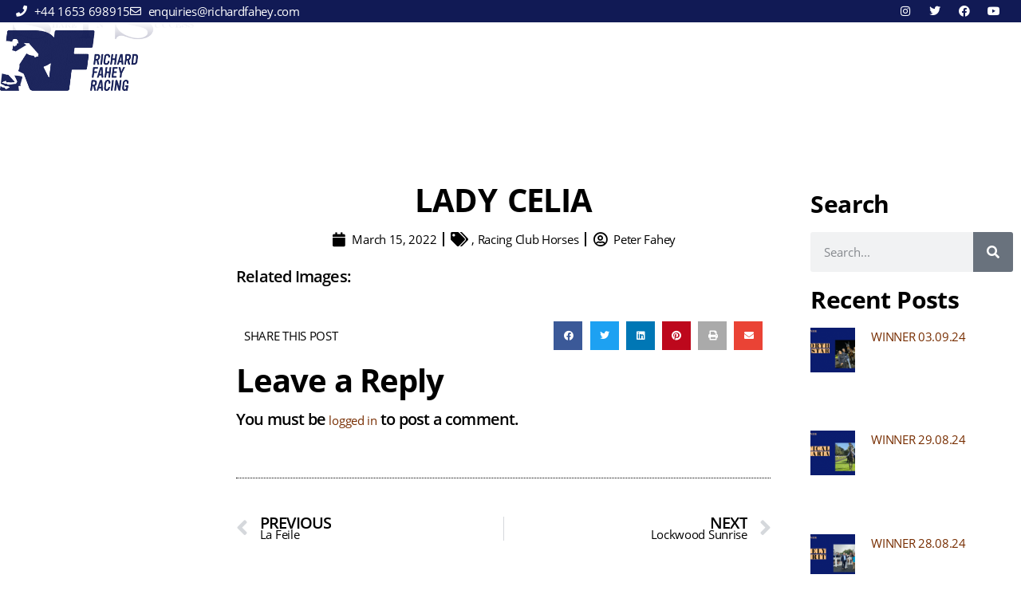

--- FILE ---
content_type: text/html; charset=UTF-8
request_url: https://racehorse-trainer.com/lady-celia/
body_size: 33655
content:
<!doctype html>
<html lang="en-US">
<head><meta charset="UTF-8"><script>if(navigator.userAgent.match(/MSIE|Internet Explorer/i)||navigator.userAgent.match(/Trident\/7\..*?rv:11/i)){var href=document.location.href;if(!href.match(/[?&]nowprocket/)){if(href.indexOf("?")==-1){if(href.indexOf("#")==-1){document.location.href=href+"?nowprocket=1"}else{document.location.href=href.replace("#","?nowprocket=1#")}}else{if(href.indexOf("#")==-1){document.location.href=href+"&nowprocket=1"}else{document.location.href=href.replace("#","&nowprocket=1#")}}}}</script><script>(()=>{class RocketLazyLoadScripts{constructor(){this.v="2.0.3",this.userEvents=["keydown","keyup","mousedown","mouseup","mousemove","mouseover","mouseenter","mouseout","mouseleave","touchmove","touchstart","touchend","touchcancel","wheel","click","dblclick","input","visibilitychange"],this.attributeEvents=["onblur","onclick","oncontextmenu","ondblclick","onfocus","onmousedown","onmouseenter","onmouseleave","onmousemove","onmouseout","onmouseover","onmouseup","onmousewheel","onscroll","onsubmit"]}async t(){this.i(),this.o(),/iP(ad|hone)/.test(navigator.userAgent)&&this.h(),this.u(),this.l(this),this.m(),this.k(this),this.p(this),this._(),await Promise.all([this.R(),this.L()]),this.lastBreath=Date.now(),this.S(this),this.P(),this.D(),this.O(),this.M(),await this.C(this.delayedScripts.normal),await this.C(this.delayedScripts.defer),await this.C(this.delayedScripts.async),this.F("domReady"),await this.T(),await this.j(),await this.I(),this.F("windowLoad"),await this.A(),window.dispatchEvent(new Event("rocket-allScriptsLoaded")),this.everythingLoaded=!0,this.lastTouchEnd&&await new Promise((t=>setTimeout(t,500-Date.now()+this.lastTouchEnd))),this.H(),this.F("all"),this.U(),this.W()}i(){this.CSPIssue=sessionStorage.getItem("rocketCSPIssue"),document.addEventListener("securitypolicyviolation",(t=>{this.CSPIssue||"script-src-elem"!==t.violatedDirective||"data"!==t.blockedURI||(this.CSPIssue=!0,sessionStorage.setItem("rocketCSPIssue",!0))}),{isRocket:!0})}o(){window.addEventListener("pageshow",(t=>{this.persisted=t.persisted,this.realWindowLoadedFired=!0}),{isRocket:!0}),window.addEventListener("pagehide",(()=>{this.onFirstUserAction=null}),{isRocket:!0})}h(){let t;function e(e){t=e}window.addEventListener("touchstart",e,{isRocket:!0}),window.addEventListener("touchend",(function i(o){Math.abs(o.changedTouches[0].pageX-t.changedTouches[0].pageX)<10&&Math.abs(o.changedTouches[0].pageY-t.changedTouches[0].pageY)<10&&o.timeStamp-t.timeStamp<200&&(o.target.dispatchEvent(new PointerEvent("click",{target:o.target,bubbles:!0,cancelable:!0,detail:1})),event.preventDefault(),window.removeEventListener("touchstart",e,{isRocket:!0}),window.removeEventListener("touchend",i,{isRocket:!0}))}),{isRocket:!0})}q(t){this.userActionTriggered||("mousemove"!==t.type||this.firstMousemoveIgnored?"keyup"===t.type||"mouseover"===t.type||"mouseout"===t.type||(this.userActionTriggered=!0,this.onFirstUserAction&&this.onFirstUserAction()):this.firstMousemoveIgnored=!0),"click"===t.type&&t.preventDefault(),this.savedUserEvents.length>0&&(t.stopPropagation(),t.stopImmediatePropagation()),"touchstart"===this.lastEvent&&"touchend"===t.type&&(this.lastTouchEnd=Date.now()),"click"===t.type&&(this.lastTouchEnd=0),this.lastEvent=t.type,this.savedUserEvents.push(t)}u(){this.savedUserEvents=[],this.userEventHandler=this.q.bind(this),this.userEvents.forEach((t=>window.addEventListener(t,this.userEventHandler,{passive:!1,isRocket:!0})))}U(){this.userEvents.forEach((t=>window.removeEventListener(t,this.userEventHandler,{passive:!1,isRocket:!0}))),this.savedUserEvents.forEach((t=>{t.target.dispatchEvent(new window[t.constructor.name](t.type,t))}))}m(){this.eventsMutationObserver=new MutationObserver((t=>{const e="return false";for(const i of t){if("attributes"===i.type){const t=i.target.getAttribute(i.attributeName);t&&t!==e&&(i.target.setAttribute("data-rocket-"+i.attributeName,t),i.target["rocket"+i.attributeName]=new Function("event",t),i.target.setAttribute(i.attributeName,e))}"childList"===i.type&&i.addedNodes.forEach((t=>{if(t.nodeType===Node.ELEMENT_NODE)for(const i of t.attributes)this.attributeEvents.includes(i.name)&&i.value&&""!==i.value&&(t.setAttribute("data-rocket-"+i.name,i.value),t["rocket"+i.name]=new Function("event",i.value),t.setAttribute(i.name,e))}))}})),this.eventsMutationObserver.observe(document,{subtree:!0,childList:!0,attributeFilter:this.attributeEvents})}H(){this.eventsMutationObserver.disconnect(),this.attributeEvents.forEach((t=>{document.querySelectorAll("[data-rocket-"+t+"]").forEach((e=>{e.setAttribute(t,e.getAttribute("data-rocket-"+t)),e.removeAttribute("data-rocket-"+t)}))}))}k(t){Object.defineProperty(HTMLElement.prototype,"onclick",{get(){return this.rocketonclick||null},set(e){this.rocketonclick=e,this.setAttribute(t.everythingLoaded?"onclick":"data-rocket-onclick","this.rocketonclick(event)")}})}S(t){function e(e,i){let o=e[i];e[i]=null,Object.defineProperty(e,i,{get:()=>o,set(s){t.everythingLoaded?o=s:e["rocket"+i]=o=s}})}e(document,"onreadystatechange"),e(window,"onload"),e(window,"onpageshow");try{Object.defineProperty(document,"readyState",{get:()=>t.rocketReadyState,set(e){t.rocketReadyState=e},configurable:!0}),document.readyState="loading"}catch(t){console.log("WPRocket DJE readyState conflict, bypassing")}}l(t){this.originalAddEventListener=EventTarget.prototype.addEventListener,this.originalRemoveEventListener=EventTarget.prototype.removeEventListener,this.savedEventListeners=[],EventTarget.prototype.addEventListener=function(e,i,o){o&&o.isRocket||!t.B(e,this)&&!t.userEvents.includes(e)||t.B(e,this)&&!t.userActionTriggered||e.startsWith("rocket-")||t.everythingLoaded?t.originalAddEventListener.call(this,e,i,o):t.savedEventListeners.push({target:this,remove:!1,type:e,func:i,options:o})},EventTarget.prototype.removeEventListener=function(e,i,o){o&&o.isRocket||!t.B(e,this)&&!t.userEvents.includes(e)||t.B(e,this)&&!t.userActionTriggered||e.startsWith("rocket-")||t.everythingLoaded?t.originalRemoveEventListener.call(this,e,i,o):t.savedEventListeners.push({target:this,remove:!0,type:e,func:i,options:o})}}F(t){"all"===t&&(EventTarget.prototype.addEventListener=this.originalAddEventListener,EventTarget.prototype.removeEventListener=this.originalRemoveEventListener),this.savedEventListeners=this.savedEventListeners.filter((e=>{let i=e.type,o=e.target||window;return"domReady"===t&&"DOMContentLoaded"!==i&&"readystatechange"!==i||("windowLoad"===t&&"load"!==i&&"readystatechange"!==i&&"pageshow"!==i||(this.B(i,o)&&(i="rocket-"+i),e.remove?o.removeEventListener(i,e.func,e.options):o.addEventListener(i,e.func,e.options),!1))}))}p(t){let e;function i(e){return t.everythingLoaded?e:e.split(" ").map((t=>"load"===t||t.startsWith("load.")?"rocket-jquery-load":t)).join(" ")}function o(o){function s(e){const s=o.fn[e];o.fn[e]=o.fn.init.prototype[e]=function(){return this[0]===window&&t.userActionTriggered&&("string"==typeof arguments[0]||arguments[0]instanceof String?arguments[0]=i(arguments[0]):"object"==typeof arguments[0]&&Object.keys(arguments[0]).forEach((t=>{const e=arguments[0][t];delete arguments[0][t],arguments[0][i(t)]=e}))),s.apply(this,arguments),this}}if(o&&o.fn&&!t.allJQueries.includes(o)){const e={DOMContentLoaded:[],"rocket-DOMContentLoaded":[]};for(const t in e)document.addEventListener(t,(()=>{e[t].forEach((t=>t()))}),{isRocket:!0});o.fn.ready=o.fn.init.prototype.ready=function(i){function s(){parseInt(o.fn.jquery)>2?setTimeout((()=>i.bind(document)(o))):i.bind(document)(o)}return t.realDomReadyFired?!t.userActionTriggered||t.fauxDomReadyFired?s():e["rocket-DOMContentLoaded"].push(s):e.DOMContentLoaded.push(s),o([])},s("on"),s("one"),s("off"),t.allJQueries.push(o)}e=o}t.allJQueries=[],o(window.jQuery),Object.defineProperty(window,"jQuery",{get:()=>e,set(t){o(t)}})}P(){const t=new Map;document.write=document.writeln=function(e){const i=document.currentScript,o=document.createRange(),s=i.parentElement;let n=t.get(i);void 0===n&&(n=i.nextSibling,t.set(i,n));const c=document.createDocumentFragment();o.setStart(c,0),c.appendChild(o.createContextualFragment(e)),s.insertBefore(c,n)}}async R(){return new Promise((t=>{this.userActionTriggered?t():this.onFirstUserAction=t}))}async L(){return new Promise((t=>{document.addEventListener("DOMContentLoaded",(()=>{this.realDomReadyFired=!0,t()}),{isRocket:!0})}))}async I(){return this.realWindowLoadedFired?Promise.resolve():new Promise((t=>{window.addEventListener("load",t,{isRocket:!0})}))}M(){this.pendingScripts=[];this.scriptsMutationObserver=new MutationObserver((t=>{for(const e of t)e.addedNodes.forEach((t=>{"SCRIPT"!==t.tagName||t.noModule||t.isWPRocket||this.pendingScripts.push({script:t,promise:new Promise((e=>{const i=()=>{const i=this.pendingScripts.findIndex((e=>e.script===t));i>=0&&this.pendingScripts.splice(i,1),e()};t.addEventListener("load",i,{isRocket:!0}),t.addEventListener("error",i,{isRocket:!0}),setTimeout(i,1e3)}))})}))})),this.scriptsMutationObserver.observe(document,{childList:!0,subtree:!0})}async j(){await this.J(),this.pendingScripts.length?(await this.pendingScripts[0].promise,await this.j()):this.scriptsMutationObserver.disconnect()}D(){this.delayedScripts={normal:[],async:[],defer:[]},document.querySelectorAll("script[type$=rocketlazyloadscript]").forEach((t=>{t.hasAttribute("data-rocket-src")?t.hasAttribute("async")&&!1!==t.async?this.delayedScripts.async.push(t):t.hasAttribute("defer")&&!1!==t.defer||"module"===t.getAttribute("data-rocket-type")?this.delayedScripts.defer.push(t):this.delayedScripts.normal.push(t):this.delayedScripts.normal.push(t)}))}async _(){await this.L();let t=[];document.querySelectorAll("script[type$=rocketlazyloadscript][data-rocket-src]").forEach((e=>{let i=e.getAttribute("data-rocket-src");if(i&&!i.startsWith("data:")){i.startsWith("//")&&(i=location.protocol+i);try{const o=new URL(i).origin;o!==location.origin&&t.push({src:o,crossOrigin:e.crossOrigin||"module"===e.getAttribute("data-rocket-type")})}catch(t){}}})),t=[...new Map(t.map((t=>[JSON.stringify(t),t]))).values()],this.N(t,"preconnect")}async $(t){if(await this.G(),!0!==t.noModule||!("noModule"in HTMLScriptElement.prototype))return new Promise((e=>{let i;function o(){(i||t).setAttribute("data-rocket-status","executed"),e()}try{if(navigator.userAgent.includes("Firefox/")||""===navigator.vendor||this.CSPIssue)i=document.createElement("script"),[...t.attributes].forEach((t=>{let e=t.nodeName;"type"!==e&&("data-rocket-type"===e&&(e="type"),"data-rocket-src"===e&&(e="src"),i.setAttribute(e,t.nodeValue))})),t.text&&(i.text=t.text),t.nonce&&(i.nonce=t.nonce),i.hasAttribute("src")?(i.addEventListener("load",o,{isRocket:!0}),i.addEventListener("error",(()=>{i.setAttribute("data-rocket-status","failed-network"),e()}),{isRocket:!0}),setTimeout((()=>{i.isConnected||e()}),1)):(i.text=t.text,o()),i.isWPRocket=!0,t.parentNode.replaceChild(i,t);else{const i=t.getAttribute("data-rocket-type"),s=t.getAttribute("data-rocket-src");i?(t.type=i,t.removeAttribute("data-rocket-type")):t.removeAttribute("type"),t.addEventListener("load",o,{isRocket:!0}),t.addEventListener("error",(i=>{this.CSPIssue&&i.target.src.startsWith("data:")?(console.log("WPRocket: CSP fallback activated"),t.removeAttribute("src"),this.$(t).then(e)):(t.setAttribute("data-rocket-status","failed-network"),e())}),{isRocket:!0}),s?(t.fetchPriority="high",t.removeAttribute("data-rocket-src"),t.src=s):t.src="data:text/javascript;base64,"+window.btoa(unescape(encodeURIComponent(t.text)))}}catch(i){t.setAttribute("data-rocket-status","failed-transform"),e()}}));t.setAttribute("data-rocket-status","skipped")}async C(t){const e=t.shift();return e?(e.isConnected&&await this.$(e),this.C(t)):Promise.resolve()}O(){this.N([...this.delayedScripts.normal,...this.delayedScripts.defer,...this.delayedScripts.async],"preload")}N(t,e){this.trash=this.trash||[];let i=!0;var o=document.createDocumentFragment();t.forEach((t=>{const s=t.getAttribute&&t.getAttribute("data-rocket-src")||t.src;if(s&&!s.startsWith("data:")){const n=document.createElement("link");n.href=s,n.rel=e,"preconnect"!==e&&(n.as="script",n.fetchPriority=i?"high":"low"),t.getAttribute&&"module"===t.getAttribute("data-rocket-type")&&(n.crossOrigin=!0),t.crossOrigin&&(n.crossOrigin=t.crossOrigin),t.integrity&&(n.integrity=t.integrity),t.nonce&&(n.nonce=t.nonce),o.appendChild(n),this.trash.push(n),i=!1}})),document.head.appendChild(o)}W(){this.trash.forEach((t=>t.remove()))}async T(){try{document.readyState="interactive"}catch(t){}this.fauxDomReadyFired=!0;try{await this.G(),document.dispatchEvent(new Event("rocket-readystatechange")),await this.G(),document.rocketonreadystatechange&&document.rocketonreadystatechange(),await this.G(),document.dispatchEvent(new Event("rocket-DOMContentLoaded")),await this.G(),window.dispatchEvent(new Event("rocket-DOMContentLoaded"))}catch(t){console.error(t)}}async A(){try{document.readyState="complete"}catch(t){}try{await this.G(),document.dispatchEvent(new Event("rocket-readystatechange")),await this.G(),document.rocketonreadystatechange&&document.rocketonreadystatechange(),await this.G(),window.dispatchEvent(new Event("rocket-load")),await this.G(),window.rocketonload&&window.rocketonload(),await this.G(),this.allJQueries.forEach((t=>t(window).trigger("rocket-jquery-load"))),await this.G();const t=new Event("rocket-pageshow");t.persisted=this.persisted,window.dispatchEvent(t),await this.G(),window.rocketonpageshow&&window.rocketonpageshow({persisted:this.persisted})}catch(t){console.error(t)}}async G(){Date.now()-this.lastBreath>45&&(await this.J(),this.lastBreath=Date.now())}async J(){return document.hidden?new Promise((t=>setTimeout(t))):new Promise((t=>requestAnimationFrame(t)))}B(t,e){return e===document&&"readystatechange"===t||(e===document&&"DOMContentLoaded"===t||(e===window&&"DOMContentLoaded"===t||(e===window&&"load"===t||e===window&&"pageshow"===t)))}static run(){(new RocketLazyLoadScripts).t()}}RocketLazyLoadScripts.run()})();</script>
	
	<meta name="viewport" content="width=device-width, initial-scale=1">
	<link rel="profile" href="https://gmpg.org/xfn/11">
	<meta name='robots' content='index, follow, max-image-preview:large, max-snippet:-1, max-video-preview:-1' />

	<!-- This site is optimized with the Yoast SEO Premium plugin v20.1 (Yoast SEO v26.8) - https://yoast.com/product/yoast-seo-premium-wordpress/ -->
	<title>Lady Celia - Richard Fahey Racehorse Trainer</title><style id="rocket-critical-css">h1,h2,h3,h4{overflow-wrap:break-word}ul{overflow-wrap:break-word}p{overflow-wrap:break-word}:root{--wp--preset--font-size--normal:16px;--wp--preset--font-size--huge:42px}button::-moz-focus-inner{padding:0;border:0}::placeholder{opacity:.5}.fa,.fab,.far,.fas{-moz-osx-font-smoothing:grayscale;-webkit-font-smoothing:antialiased;display:inline-block;font-style:normal;font-variant:normal;text-rendering:auto;line-height:1}.fa-angle-left:before{content:"\f104"}.fa-calendar:before{content:"\f133"}.fa-envelope:before{content:"\f0e0"}.fa-facebook:before{content:"\f09a"}.fa-instagram:before{content:"\f16d"}.fa-linkedin:before{content:"\f08c"}.fa-phone:before{content:"\f095"}.fa-pinterest:before{content:"\f0d2"}.fa-print:before{content:"\f02f"}.fa-search:before{content:"\f002"}.fa-tags:before{content:"\f02c"}.fa-twitter:before{content:"\f099"}.fa-user-circle:before{content:"\f2bd"}.fa-youtube:before{content:"\f167"}@font-face{font-family:"Font Awesome 5 Brands";font-style:normal;font-weight:400;font-display:swap;src:url(https://racehorse-trainer.com/wp-content/plugins/elementor/assets/lib/font-awesome/webfonts/fa-brands-400.eot);src:url(https://racehorse-trainer.com/wp-content/plugins/elementor/assets/lib/font-awesome/webfonts/fa-brands-400.eot?#iefix) format("embedded-opentype"),url(https://racehorse-trainer.com/wp-content/plugins/elementor/assets/lib/font-awesome/webfonts/fa-brands-400.woff2) format("woff2"),url(https://racehorse-trainer.com/wp-content/plugins/elementor/assets/lib/font-awesome/webfonts/fa-brands-400.woff) format("woff"),url(https://racehorse-trainer.com/wp-content/plugins/elementor/assets/lib/font-awesome/webfonts/fa-brands-400.ttf) format("truetype"),url(https://racehorse-trainer.com/wp-content/plugins/elementor/assets/lib/font-awesome/webfonts/fa-brands-400.svg#fontawesome) format("svg")}.fab{font-family:"Font Awesome 5 Brands"}@font-face{font-family:"Font Awesome 5 Free";font-style:normal;font-weight:400;font-display:swap;src:url(https://racehorse-trainer.com/wp-content/plugins/elementor/assets/lib/font-awesome/webfonts/fa-regular-400.eot);src:url(https://racehorse-trainer.com/wp-content/plugins/elementor/assets/lib/font-awesome/webfonts/fa-regular-400.eot?#iefix) format("embedded-opentype"),url(https://racehorse-trainer.com/wp-content/plugins/elementor/assets/lib/font-awesome/webfonts/fa-regular-400.woff2) format("woff2"),url(https://racehorse-trainer.com/wp-content/plugins/elementor/assets/lib/font-awesome/webfonts/fa-regular-400.woff) format("woff"),url(https://racehorse-trainer.com/wp-content/plugins/elementor/assets/lib/font-awesome/webfonts/fa-regular-400.ttf) format("truetype"),url(https://racehorse-trainer.com/wp-content/plugins/elementor/assets/lib/font-awesome/webfonts/fa-regular-400.svg#fontawesome) format("svg")}.fab,.far{font-weight:400}@font-face{font-family:"Font Awesome 5 Free";font-style:normal;font-weight:900;font-display:swap;src:url(https://racehorse-trainer.com/wp-content/plugins/elementor/assets/lib/font-awesome/webfonts/fa-solid-900.eot);src:url(https://racehorse-trainer.com/wp-content/plugins/elementor/assets/lib/font-awesome/webfonts/fa-solid-900.eot?#iefix) format("embedded-opentype"),url(https://racehorse-trainer.com/wp-content/plugins/elementor/assets/lib/font-awesome/webfonts/fa-solid-900.woff2) format("woff2"),url(https://racehorse-trainer.com/wp-content/plugins/elementor/assets/lib/font-awesome/webfonts/fa-solid-900.woff) format("woff"),url(https://racehorse-trainer.com/wp-content/plugins/elementor/assets/lib/font-awesome/webfonts/fa-solid-900.ttf) format("truetype"),url(https://racehorse-trainer.com/wp-content/plugins/elementor/assets/lib/font-awesome/webfonts/fa-solid-900.svg#fontawesome) format("svg")}.fa,.far,.fas{font-family:"Font Awesome 5 Free"}.fa,.fas{font-weight:900}:root{--map-dialog-top:0px}.fa,.fab,.far,.fas{-moz-osx-font-smoothing:grayscale;-webkit-font-smoothing:antialiased;display:inline-block;font-style:normal;font-variant:normal;text-rendering:auto;line-height:1}.fa-angle-left:before{content:"\f104"}.fa-calendar:before{content:"\f133"}.fa-envelope:before{content:"\f0e0"}.fa-facebook:before{content:"\f09a"}.fa-instagram:before{content:"\f16d"}.fa-linkedin:before{content:"\f08c"}.fa-phone:before{content:"\f095"}.fa-pinterest:before{content:"\f0d2"}.fa-print:before{content:"\f02f"}.fa-search:before{content:"\f002"}.fa-tags:before{content:"\f02c"}.fa-twitter:before{content:"\f099"}.fa-user-circle:before{content:"\f2bd"}.fa-youtube:before{content:"\f167"}@font-face{font-display:swap;font-family:"Font Awesome 5 Brands";font-style:normal;font-weight:normal;src:url(https://use.fontawesome.com/releases/v5.3.1/webfonts/fa-brands-400.eot);src:url(https://use.fontawesome.com/releases/v5.3.1/webfonts/fa-brands-400.eot?#iefix) format("embedded-opentype"),url(https://use.fontawesome.com/releases/v5.3.1/webfonts/fa-brands-400.woff2) format("woff2"),url(https://use.fontawesome.com/releases/v5.3.1/webfonts/fa-brands-400.woff) format("woff"),url(https://use.fontawesome.com/releases/v5.3.1/webfonts/fa-brands-400.ttf) format("truetype"),url(https://use.fontawesome.com/releases/v5.3.1/webfonts/fa-brands-400.svg#fontawesome) format("svg")}.fab{font-family:"Font Awesome 5 Brands"}@font-face{font-display:swap;font-family:"Font Awesome 5 Free";font-style:normal;font-weight:400;src:url(https://use.fontawesome.com/releases/v5.3.1/webfonts/fa-regular-400.eot);src:url(https://use.fontawesome.com/releases/v5.3.1/webfonts/fa-regular-400.eot?#iefix) format("embedded-opentype"),url(https://use.fontawesome.com/releases/v5.3.1/webfonts/fa-regular-400.woff2) format("woff2"),url(https://use.fontawesome.com/releases/v5.3.1/webfonts/fa-regular-400.woff) format("woff"),url(https://use.fontawesome.com/releases/v5.3.1/webfonts/fa-regular-400.ttf) format("truetype"),url(https://use.fontawesome.com/releases/v5.3.1/webfonts/fa-regular-400.svg#fontawesome) format("svg")}.far{font-weight:400}@font-face{font-display:swap;font-family:"Font Awesome 5 Free";font-style:normal;font-weight:900;src:url(https://use.fontawesome.com/releases/v5.3.1/webfonts/fa-solid-900.eot);src:url(https://use.fontawesome.com/releases/v5.3.1/webfonts/fa-solid-900.eot?#iefix) format("embedded-opentype"),url(https://use.fontawesome.com/releases/v5.3.1/webfonts/fa-solid-900.woff2) format("woff2"),url(https://use.fontawesome.com/releases/v5.3.1/webfonts/fa-solid-900.woff) format("woff"),url(https://use.fontawesome.com/releases/v5.3.1/webfonts/fa-solid-900.ttf) format("truetype"),url(https://use.fontawesome.com/releases/v5.3.1/webfonts/fa-solid-900.svg#fontawesome) format("svg")}.fa,.far,.fas{font-family:"Font Awesome 5 Free"}.fa,.fas{font-weight:900}a,img{-webkit-touch-callout:none!important;touch-callout:none!important}#pmpro_payment_information_fields .pmpro_checkout-fields-display-seal .pmpro_checkout-fields-leftcol{grid-area:leftcol}#pmpro_payment_information_fields .pmpro_checkout-fields-display-seal .pmpro_checkout-fields-rightcol{grid-area:rightcol}.pmpro_checkout_gateway-stripe form.pmpro_form #pmpro_payment_information_fields .pmpro_checkout-field-payment-request-button{grid-area:paymentrequestbutton}.pmpro_checkout_gateway-stripe form.pmpro_form #pmpro_payment_information_fields .pmpro_payment-account-number,.pmpro_billing_gateway-stripe form.pmpro_form #pmpro_payment_information_fields .pmpro_payment-account-number{-ms-grid-row:1;-ms-grid-column:1;-ms-grid-column-span:3;grid-area:AccountNumber}.pmpro_checkout_gateway-stripe form.pmpro_form #pmpro_payment_information_fields .pmpro_payment-expiration,.pmpro_billing_gateway-stripe form.pmpro_form #pmpro_payment_information_fields .pmpro_payment-expiration{-ms-grid-row:3;-ms-grid-column:1;grid-area:Expiry}.pmpro_checkout_gateway-stripe form.pmpro_form #pmpro_payment_information_fields .pmpro_payment-cvv,.pmpro_billing_gateway-stripe form.pmpro_form #pmpro_payment_information_fields .pmpro_payment-cvv{-ms-grid-row:3;-ms-grid-column:3;grid-area:CVV}.pmpro_checkout_gateway-stripe form.pmpro_form #pmpro_payment_information_fields .pmpro_payment-discount-code{-ms-grid-row:5;-ms-grid-column:1;-ms-grid-column-span:3;grid-area:DiscountCode}html{line-height:1.15;-webkit-text-size-adjust:100%}*,:after,:before{-webkit-box-sizing:border-box;box-sizing:border-box}body{margin:0;font-family:-apple-system,BlinkMacSystemFont,Segoe UI,Roboto,Helvetica Neue,Arial,Noto Sans,sans-serif;font-size:1rem;font-weight:400;line-height:1.5;color:#333;background-color:#fff;-webkit-font-smoothing:antialiased;-moz-osx-font-smoothing:grayscale}h1,h2,h3,h4{margin-top:.5rem;margin-bottom:1rem;font-family:inherit;font-weight:500;line-height:1.2;color:inherit}h1{font-size:2.5rem}h2{font-size:2rem}h3{font-size:1.75rem}h4{font-size:1.5rem}p{margin-top:0;margin-bottom:.9rem}a{background-color:transparent;text-decoration:none;color:#c36}small{font-size:80%}img{border-style:none;height:auto;max-width:100%}label{display:inline-block;line-height:1;vertical-align:middle}button,input,textarea{font-family:inherit;font-size:1rem;line-height:1.5;margin:0}input[type=email],input[type=search],input[type=tel],input[type=text],textarea{width:100%;border:1px solid #666;border-radius:3px;padding:.5rem 1rem}button,input{overflow:visible}button{text-transform:none}[type=submit],button{width:auto;-webkit-appearance:button}[type=submit]::-moz-focus-inner,button::-moz-focus-inner{border-style:none;padding:0}[type=submit]:-moz-focusring,button:-moz-focusring{outline:1px dotted ButtonText}[type=submit],button{display:inline-block;font-weight:400;color:#c36;text-align:center;white-space:nowrap;background-color:transparent;border:1px solid #c36;padding:.5rem 1rem;font-size:1rem;border-radius:3px}textarea{overflow:auto;resize:vertical}[type=search]{-webkit-appearance:textfield;outline-offset:-2px}[type=search]::-webkit-search-decoration{-webkit-appearance:none}::-webkit-file-upload-button{-webkit-appearance:button;font:inherit}li,ul{margin-top:0;margin-bottom:0;border:0;outline:0;font-size:100%;vertical-align:baseline;background:transparent}.comments-area a{text-decoration:underline}.site-navigation{grid-area:nav-menu;display:-webkit-box;display:-ms-flexbox;display:flex;-webkit-box-align:center;-ms-flex-align:center;align-items:center;-webkit-box-flex:1;-ms-flex-positive:1;flex-grow:1}.elementor-screen-only{position:absolute;top:-10000em;width:1px;height:1px;margin:-1px;padding:0;overflow:hidden;clip:rect(0,0,0,0);border:0}.elementor{-webkit-hyphens:manual;-ms-hyphens:manual;hyphens:manual}.elementor *,.elementor :after,.elementor :before{-webkit-box-sizing:border-box;box-sizing:border-box}.elementor a{-webkit-box-shadow:none;box-shadow:none;text-decoration:none}.elementor img{height:auto;max-width:100%;border:none;border-radius:0;-webkit-box-shadow:none;box-shadow:none}.elementor-widget-wrap .elementor-element.elementor-widget__width-auto{max-width:100%}.elementor-element{--flex-direction:initial;--flex-wrap:initial;--justify-content:initial;--align-items:initial;--align-content:initial;--gap:initial;--flex-basis:initial;--flex-grow:initial;--flex-shrink:initial;--order:initial;--align-self:initial;-webkit-box-orient:vertical;-webkit-box-direction:normal;-ms-flex-direction:var(--flex-direction);flex-direction:var(--flex-direction);-ms-flex-wrap:var(--flex-wrap);flex-wrap:var(--flex-wrap);-webkit-box-pack:var(--justify-content);-ms-flex-pack:var(--justify-content);justify-content:var(--justify-content);-webkit-box-align:var(--align-items);-ms-flex-align:var(--align-items);align-items:var(--align-items);-ms-flex-line-pack:var(--align-content);align-content:var(--align-content);gap:var(--gap);-ms-flex-preferred-size:var(--flex-basis);flex-basis:var(--flex-basis);-webkit-box-flex:var(--flex-grow);-ms-flex-positive:var(--flex-grow);flex-grow:var(--flex-grow);-ms-flex-negative:var(--flex-shrink);flex-shrink:var(--flex-shrink);-webkit-box-ordinal-group:var(--order);-ms-flex-order:var(--order);order:var(--order);-ms-flex-item-align:var(--align-self);align-self:var(--align-self)}.elementor-align-center{text-align:center}@media (max-width:767px){.elementor-mobile-align-center{text-align:center}}:root{--page-title-display:block}.elementor-page-title{display:var(--page-title-display)}.elementor-section{position:relative}.elementor-section .elementor-container{display:-webkit-box;display:-ms-flexbox;display:flex;margin-right:auto;margin-left:auto;position:relative}@media (max-width:1024px){.elementor-section .elementor-container{-ms-flex-wrap:wrap;flex-wrap:wrap}}.elementor-section.elementor-section-boxed>.elementor-container{max-width:1140px}.elementor-section.elementor-section-stretched{position:relative;width:100%}.elementor-section.elementor-section-items-middle>.elementor-container{-webkit-box-align:center;-ms-flex-align:center;align-items:center}.elementor-widget-wrap{position:relative;width:100%;-ms-flex-wrap:wrap;flex-wrap:wrap;-ms-flex-line-pack:start;align-content:flex-start}.elementor:not(.elementor-bc-flex-widget) .elementor-widget-wrap{display:-webkit-box;display:-ms-flexbox;display:flex}.elementor-widget-wrap>.elementor-element{width:100%}.elementor-widget{position:relative}.elementor-widget:not(:last-child){margin-bottom:20px}.elementor-column{min-height:1px}.elementor-column{position:relative;display:-webkit-box;display:-ms-flexbox;display:flex}.elementor-column-gap-default>.elementor-column>.elementor-element-populated{padding:10px}@media (min-width:768px){.elementor-column.elementor-col-50{width:50%}.elementor-column.elementor-col-100{width:100%}}@media (max-width:767px){.elementor-column{width:100%}}ul.elementor-icon-list-items.elementor-inline-items{display:-webkit-box;display:-ms-flexbox;display:flex;-ms-flex-wrap:wrap;flex-wrap:wrap}ul.elementor-icon-list-items.elementor-inline-items .elementor-inline-item{word-break:break-word}.elementor-grid{display:grid;grid-column-gap:var(--grid-column-gap);grid-row-gap:var(--grid-row-gap)}.elementor-grid .elementor-grid-item{min-width:0}.elementor-grid-0 .elementor-grid{display:inline-block;width:100%;word-spacing:var(--grid-column-gap);margin-bottom:calc(-1 * var(--grid-row-gap))}.elementor-grid-0 .elementor-grid .elementor-grid-item{display:inline-block;margin-bottom:var(--grid-row-gap);word-break:break-word}.elementor-grid-1 .elementor-grid{grid-template-columns:repeat(1,1fr)}@media (max-width:1024px){.elementor-grid-tablet-1 .elementor-grid{grid-template-columns:repeat(1,1fr)}}@media (max-width:767px){.elementor-grid-mobile-1 .elementor-grid{grid-template-columns:repeat(1,1fr)}}@media (min-width:1025px){#elementor-device-mode:after{content:"desktop"}}@media (min-width:-1px){#elementor-device-mode:after{content:"widescreen"}}@media (max-width:-1px){#elementor-device-mode:after{content:"laptop";content:"tablet_extra"}}@media (max-width:1024px){#elementor-device-mode:after{content:"tablet"}}@media (max-width:-1px){#elementor-device-mode:after{content:"mobile_extra"}}@media (max-width:767px){#elementor-device-mode:after{content:"mobile"}}.elementor-form-fields-wrapper{display:-webkit-box;display:-ms-flexbox;display:flex;-ms-flex-wrap:wrap;flex-wrap:wrap}.elementor-field-group{-ms-flex-wrap:wrap;flex-wrap:wrap;-webkit-box-align:center;-ms-flex-align:center;align-items:center}.elementor-field-group.elementor-field-type-submit{-webkit-box-align:end;-ms-flex-align:end;align-items:flex-end}.elementor-field-group .elementor-field-textual{width:100%;max-width:100%;border:1px solid #818a91;background-color:transparent;color:#373a3c;vertical-align:middle;-webkit-box-flex:1;-ms-flex-positive:1;flex-grow:1}.elementor-field-group .elementor-field-textual::-webkit-input-placeholder{color:inherit;font-family:inherit;opacity:.6}.elementor-field-group .elementor-field-textual:-ms-input-placeholder{color:inherit;font-family:inherit;opacity:.6}.elementor-field-group .elementor-field-textual:-moz-placeholder,.elementor-field-group .elementor-field-textual::-moz-placeholder{color:inherit;font-family:inherit;opacity:.6}.elementor-field-group .elementor-field-textual::-ms-input-placeholder{color:inherit;font-family:inherit;opacity:.6}.elementor-field-textual{line-height:1.4;font-size:15px;min-height:40px;padding:5px 14px;border-radius:3px}.elementor-button-align-center .e-form__buttons,.elementor-button-align-center .elementor-field-type-submit{-webkit-box-pack:center;-ms-flex-pack:center;justify-content:center}.elementor-button-align-center .elementor-field-type-submit:not(.e-form__buttons__wrapper) .elementor-button{-ms-flex-preferred-size:initial;flex-basis:auto}.elementor-form .elementor-button{padding-top:0;padding-bottom:0;border:none}.elementor-form .elementor-button>span{display:-webkit-box;display:-ms-flexbox;display:flex;-webkit-box-pack:center;-ms-flex-pack:center;justify-content:center}.elementor-form .elementor-button.elementor-size-xs{min-height:33px}.elementor-button{display:inline-block;line-height:1;background-color:#818a91;font-size:15px;padding:12px 24px;border-radius:3px;color:#fff;fill:#fff;text-align:center}.elementor-button:visited{color:#fff}.elementor-button-icon{-webkit-box-flex:0;-ms-flex-positive:0;flex-grow:0;-webkit-box-ordinal-group:6;-ms-flex-order:5;order:5}.elementor-button-text{-webkit-box-flex:1;-ms-flex-positive:1;flex-grow:1;-webkit-box-ordinal-group:11;-ms-flex-order:10;order:10;display:inline-block}.elementor-button.elementor-size-xs{font-size:13px;padding:10px 20px;border-radius:2px}.elementor-button span{text-decoration:inherit}.elementor-icon{display:inline-block;line-height:1;color:#818a91;font-size:50px;text-align:center}.elementor-icon i{width:1em;height:1em;position:relative;display:block}.elementor-icon i:before{position:absolute;left:50%;-webkit-transform:translateX(-50%);-ms-transform:translateX(-50%);transform:translateX(-50%)}.elementor .elementor-element ul.elementor-icon-list-items{padding:0}.elementor-kit-7{--e-global-color-primary:#111A55;--e-global-color-secondary:#FFFFFF;--e-global-color-text:#772D00;--e-global-color-accent:#005540;--e-global-color-f94d825:#FFFADE7D;--e-global-color-062191c:#FFFFFF;--e-global-color-e006cee:#000000;--e-global-typography-primary-font-family:"open-sans";--e-global-typography-primary-font-size:20px;--e-global-typography-primary-font-weight:800;--e-global-typography-primary-text-transform:uppercase;--e-global-typography-primary-font-style:normal;--e-global-typography-primary-line-height:20px;--e-global-typography-primary-letter-spacing:-0.6px;word-spacing:var(--e-global-typography-text-word-spacing);--e-global-typography-secondary-font-family:"open-sans";--e-global-typography-secondary-font-size:40px;--e-global-typography-secondary-font-weight:700;--e-global-typography-secondary-font-style:normal;--e-global-typography-secondary-text-decoration:none;--e-global-typography-secondary-line-height:40px;--e-global-typography-secondary-letter-spacing:-0.9px;--e-global-typography-text-font-family:"open-sans";--e-global-typography-text-font-size:20px;--e-global-typography-text-font-weight:600;--e-global-typography-text-line-height:20px;--e-global-typography-text-letter-spacing:-0.8px;--e-global-typography-accent-font-family:"open-sans";--e-global-typography-accent-font-size:15px;--e-global-typography-accent-font-weight:400;--e-global-typography-accent-font-style:normal;--e-global-typography-accent-line-height:15px;--e-global-typography-accent-letter-spacing:-0.3px;--e-global-typography-fd1b768-font-family:"open-sans";--e-global-typography-fd1b768-font-size:20px;--e-global-typography-fd1b768-font-weight:400;--e-global-typography-fd1b768-font-style:italic;--e-global-typography-fd1b768-line-height:27px;--e-global-typography-f54c1a7-font-family:"open-sans";--e-global-typography-f54c1a7-font-size:30px;--e-global-typography-f54c1a7-font-weight:700;--e-global-typography-f54c1a7-line-height:30px;--e-global-typography-f54c1a7-letter-spacing:-0.6px;color:var(--e-global-color-e006cee);font-family:var(--e-global-typography-text-font-family),Sans-serif;font-size:var(--e-global-typography-text-font-size);font-weight:var(--e-global-typography-text-font-weight);line-height:var(--e-global-typography-text-line-height);letter-spacing:var(--e-global-typography-text-letter-spacing)}.elementor-kit-7 p{margin-bottom:15px}.elementor-kit-7 a{color:var(--e-global-color-text);font-family:var(--e-global-typography-accent-font-family),Sans-serif;font-size:var(--e-global-typography-accent-font-size);font-weight:var(--e-global-typography-accent-font-weight);font-style:var(--e-global-typography-accent-font-style);line-height:var(--e-global-typography-accent-line-height);letter-spacing:var(--e-global-typography-accent-letter-spacing)}.elementor-kit-7 h1{color:var(--e-global-color-e006cee);font-family:var(--e-global-typography-primary-font-family),Sans-serif;font-size:var(--e-global-typography-primary-font-size);font-weight:var(--e-global-typography-primary-font-weight);text-transform:var(--e-global-typography-primary-text-transform);font-style:var(--e-global-typography-primary-font-style);line-height:var(--e-global-typography-primary-line-height);letter-spacing:var(--e-global-typography-primary-letter-spacing);word-spacing:var(--e-global-typography-primary-word-spacing)}.elementor-kit-7 h2{color:var(--e-global-color-e006cee);font-family:var(--e-global-typography-secondary-font-family),Sans-serif;font-size:var(--e-global-typography-secondary-font-size);font-weight:var(--e-global-typography-secondary-font-weight);font-style:var(--e-global-typography-secondary-font-style);text-decoration:var(--e-global-typography-secondary-text-decoration);line-height:var(--e-global-typography-secondary-line-height);letter-spacing:var(--e-global-typography-secondary-letter-spacing)}.elementor-kit-7 h3{color:var(--e-global-color-e006cee);font-family:var(--e-global-typography-text-font-family),Sans-serif;font-size:var(--e-global-typography-text-font-size);font-weight:var(--e-global-typography-text-font-weight);line-height:var(--e-global-typography-text-line-height);letter-spacing:var(--e-global-typography-text-letter-spacing);word-spacing:var(--e-global-typography-text-word-spacing)}.elementor-kit-7 h4{color:var(--e-global-color-text);font-family:var(--e-global-typography-accent-font-family),Sans-serif;font-size:var(--e-global-typography-accent-font-size);font-weight:var(--e-global-typography-accent-font-weight);font-style:var(--e-global-typography-accent-font-style);line-height:var(--e-global-typography-accent-line-height);letter-spacing:var(--e-global-typography-accent-letter-spacing)}.elementor-kit-7 button,.elementor-kit-7 .elementor-button{font-family:var(--e-global-typography-primary-font-family),Sans-serif;font-size:var(--e-global-typography-primary-font-size);font-weight:var(--e-global-typography-primary-font-weight);text-transform:var(--e-global-typography-primary-text-transform);font-style:var(--e-global-typography-primary-font-style);line-height:var(--e-global-typography-primary-line-height);letter-spacing:var(--e-global-typography-primary-letter-spacing);word-spacing:var(--e-global-typography-primary-word-spacing);color:var(--e-global-color-secondary);background-color:var(--e-global-color-primary)}.elementor-section.elementor-section-boxed>.elementor-container{max-width:1350px}.elementor-widget:not(:last-child){margin-bottom:20px}.elementor-element{--widgets-spacing:20px}@media (max-width:1024px){.elementor-kit-7{--e-global-typography-primary-font-size:18px;--e-global-typography-primary-line-height:18px;--e-global-typography-primary-letter-spacing:-0.8px;word-spacing:var(--e-global-typography-text-word-spacing);--e-global-typography-secondary-font-size:35px;--e-global-typography-secondary-line-height:35px;--e-global-typography-secondary-letter-spacing:-0.8px;--e-global-typography-text-font-size:19px;--e-global-typography-text-line-height:19px;--e-global-typography-text-letter-spacing:-0.6px;--e-global-typography-accent-font-size:15px;--e-global-typography-accent-line-height:15px;--e-global-typography-f54c1a7-font-size:20px;--e-global-typography-f54c1a7-line-height:20px;--e-global-typography-f54c1a7-letter-spacing:-0.6px;font-size:var(--e-global-typography-text-font-size);line-height:var(--e-global-typography-text-line-height);letter-spacing:var(--e-global-typography-text-letter-spacing)}.elementor-kit-7 a{font-size:var(--e-global-typography-accent-font-size);line-height:var(--e-global-typography-accent-line-height);letter-spacing:var(--e-global-typography-accent-letter-spacing)}.elementor-kit-7 h1{font-size:var(--e-global-typography-primary-font-size);line-height:var(--e-global-typography-primary-line-height);letter-spacing:var(--e-global-typography-primary-letter-spacing);word-spacing:var(--e-global-typography-primary-word-spacing)}.elementor-kit-7 h2{font-size:var(--e-global-typography-secondary-font-size);line-height:var(--e-global-typography-secondary-line-height);letter-spacing:var(--e-global-typography-secondary-letter-spacing)}.elementor-kit-7 h3{font-size:var(--e-global-typography-text-font-size);line-height:var(--e-global-typography-text-line-height);letter-spacing:var(--e-global-typography-text-letter-spacing);word-spacing:var(--e-global-typography-text-word-spacing)}.elementor-kit-7 h4{font-size:var(--e-global-typography-accent-font-size);line-height:var(--e-global-typography-accent-line-height);letter-spacing:var(--e-global-typography-accent-letter-spacing)}.elementor-kit-7 button,.elementor-kit-7 .elementor-button{font-size:var(--e-global-typography-primary-font-size);line-height:var(--e-global-typography-primary-line-height);letter-spacing:var(--e-global-typography-primary-letter-spacing);word-spacing:var(--e-global-typography-primary-word-spacing)}.elementor-section.elementor-section-boxed>.elementor-container{max-width:1024px}}@media (max-width:767px){.elementor-kit-7{--e-global-typography-primary-font-size:14px;--e-global-typography-primary-line-height:14px;--e-global-typography-primary-letter-spacing:-0.8px;word-spacing:var(--e-global-typography-text-word-spacing);--e-global-typography-secondary-font-size:30px;--e-global-typography-secondary-line-height:30px;--e-global-typography-secondary-letter-spacing:-0.8px;--e-global-typography-text-font-size:14px;--e-global-typography-text-line-height:14px;--e-global-typography-accent-font-size:10px;--e-global-typography-accent-line-height:10px;--e-global-typography-fd1b768-font-size:15px;--e-global-typography-fd1b768-line-height:20px;--e-global-typography-f54c1a7-font-size:20px;--e-global-typography-f54c1a7-line-height:20px;--e-global-typography-f54c1a7-letter-spacing:-0.6px;font-size:var(--e-global-typography-text-font-size);line-height:var(--e-global-typography-text-line-height);letter-spacing:var(--e-global-typography-text-letter-spacing)}.elementor-kit-7 a{font-size:var(--e-global-typography-accent-font-size);line-height:var(--e-global-typography-accent-line-height);letter-spacing:var(--e-global-typography-accent-letter-spacing)}.elementor-kit-7 h1{font-size:var(--e-global-typography-primary-font-size);line-height:var(--e-global-typography-primary-line-height);letter-spacing:var(--e-global-typography-primary-letter-spacing);word-spacing:var(--e-global-typography-primary-word-spacing)}.elementor-kit-7 h2{font-size:var(--e-global-typography-secondary-font-size);line-height:var(--e-global-typography-secondary-line-height);letter-spacing:var(--e-global-typography-secondary-letter-spacing)}.elementor-kit-7 h3{font-size:var(--e-global-typography-text-font-size);line-height:var(--e-global-typography-text-line-height);letter-spacing:var(--e-global-typography-text-letter-spacing);word-spacing:var(--e-global-typography-text-word-spacing)}.elementor-kit-7 h4{font-size:var(--e-global-typography-accent-font-size);line-height:var(--e-global-typography-accent-line-height);letter-spacing:var(--e-global-typography-accent-letter-spacing)}.elementor-kit-7 button,.elementor-kit-7 .elementor-button{font-size:var(--e-global-typography-primary-font-size);line-height:var(--e-global-typography-primary-line-height);letter-spacing:var(--e-global-typography-primary-letter-spacing);word-spacing:var(--e-global-typography-primary-word-spacing)}.elementor-section.elementor-section-boxed>.elementor-container{max-width:767px}}@font-face{font-display:swap;font-family:eicons;src:url(https://racehorse-trainer.com/wp-content/plugins/elementor/assets/lib/eicons/fonts/eicons.eot?5.15.0);src:url(https://racehorse-trainer.com/wp-content/plugins/elementor/assets/lib/eicons/fonts/eicons.eot?5.15.0#iefix) format("embedded-opentype"),url(https://racehorse-trainer.com/wp-content/plugins/elementor/assets/lib/eicons/fonts/eicons.woff2?5.15.0) format("woff2"),url(https://racehorse-trainer.com/wp-content/plugins/elementor/assets/lib/eicons/fonts/eicons.woff?5.15.0) format("woff"),url(https://racehorse-trainer.com/wp-content/plugins/elementor/assets/lib/eicons/fonts/eicons.ttf?5.15.0) format("truetype"),url(https://racehorse-trainer.com/wp-content/plugins/elementor/assets/lib/eicons/fonts/eicons.svg?5.15.0#eicon) format("svg");font-weight:400;font-style:normal}[class*=" eicon-"]{display:inline-block;font-family:eicons;font-size:inherit;font-weight:400;font-style:normal;font-variant:normal;line-height:1;text-rendering:auto;-webkit-font-smoothing:antialiased;-moz-osx-font-smoothing:grayscale}.eicon-menu-bar:before{content:'\e816'}.eicon-close:before{content:'\e87f'}.elementor-location-header:before{content:"";display:table;clear:both}[data-elementor-type=popup]:not(.elementor-edit-area){display:none}.elementor-2127 .elementor-element.elementor-element-eb0a3e9:not(.elementor-motion-effects-element-type-background){background-color:var(--e-global-color-primary)}.elementor-2127 .elementor-element.elementor-element-eb0a3e9{margin-top:0px;margin-bottom:0px;padding:0px 0px 0px 0px;z-index:10}.elementor-2127 .elementor-element.elementor-element-ce56836.elementor-column.elementor-element[data-element_type="column"]>.elementor-widget-wrap.elementor-element-populated{align-content:center;align-items:center}.elementor-2127 .elementor-element.elementor-element-71ed74a .elementor-icon-list-items.elementor-inline-items .elementor-icon-list-item{margin-right:calc(28px/2);margin-left:calc(28px/2)}.elementor-2127 .elementor-element.elementor-element-71ed74a .elementor-icon-list-items.elementor-inline-items{margin-right:calc(-28px/2);margin-left:calc(-28px/2)}body:not(.rtl) .elementor-2127 .elementor-element.elementor-element-71ed74a .elementor-icon-list-items.elementor-inline-items .elementor-icon-list-item:after{right:calc(-28px/2)}.elementor-2127 .elementor-element.elementor-element-71ed74a .elementor-icon-list-icon i{color:var(--e-global-color-secondary)}.elementor-2127 .elementor-element.elementor-element-71ed74a{--e-icon-list-icon-size:14px}.elementor-2127 .elementor-element.elementor-element-71ed74a .elementor-icon-list-text{color:var(--e-global-color-secondary)}.elementor-2127 .elementor-element.elementor-element-71ed74a .elementor-icon-list-item>.elementor-icon-list-text,.elementor-2127 .elementor-element.elementor-element-71ed74a .elementor-icon-list-item>a{font-family:var(--e-global-typography-accent-font-family),Sans-serif;font-size:var(--e-global-typography-accent-font-size);font-weight:var(--e-global-typography-accent-font-weight);font-style:var(--e-global-typography-accent-font-style);line-height:var(--e-global-typography-accent-line-height);letter-spacing:var(--e-global-typography-accent-letter-spacing)}.elementor-2127 .elementor-element.elementor-element-71ed74a>.elementor-widget-container{padding:0px 0px 0px 20px}.elementor-2127 .elementor-element.elementor-element-b392ed7{--grid-template-columns:repeat(0, auto);--icon-size:14px;--grid-column-gap:5px;--grid-row-gap:0px}.elementor-2127 .elementor-element.elementor-element-b392ed7 .elementor-widget-container{text-align:right}.elementor-2127 .elementor-element.elementor-element-b392ed7 .elementor-social-icon{background-color:#FFFADE00}.elementor-2127 .elementor-element.elementor-element-b392ed7 .elementor-social-icon i{color:var(--e-global-color-secondary)}.elementor-2127 .elementor-element.elementor-element-b392ed7>.elementor-widget-container{padding:0px 20px 0px 0px}.elementor-2127 .elementor-element.elementor-element-5d4853b:not(.elementor-motion-effects-element-type-background){background-color:var(--e-global-color-062191c)}.elementor-2127 .elementor-element.elementor-element-5d4853b{color:var(--e-global-color-primary);margin-top:0rem;margin-bottom:0rem;padding:10px 0px 0px 0px;z-index:10}.elementor-2127 .elementor-element.elementor-element-5d4853b a{color:var(--e-global-color-primary)}.elementor-2127 .elementor-element.elementor-element-5d4853b>.elementor-container{text-align:center}.elementor-2127 .elementor-element.elementor-element-b3150eb.elementor-column.elementor-element[data-element_type="column"]>.elementor-widget-wrap.elementor-element-populated{align-content:center;align-items:center}.elementor-2127 .elementor-element.elementor-element-b3150eb.elementor-column>.elementor-widget-wrap{justify-content:center}.elementor-2127 .elementor-element.elementor-element-b3150eb>.elementor-element-populated{padding:0px 0px 0px 0px}.elementor-2127 .elementor-element.elementor-element-a99b408{text-align:right;z-index:10}.elementor-2127 .elementor-element.elementor-element-a99b408 img{width:100%}.elementor-2127 .elementor-element.elementor-element-6b17a2e.elementor-column.elementor-element[data-element_type="column"]>.elementor-widget-wrap.elementor-element-populated{align-content:center;align-items:center}.elementor-2127 .elementor-element.elementor-element-6b17a2e.elementor-column>.elementor-widget-wrap{justify-content:flex-end}.elementor-2127 .elementor-element.elementor-element-6b17a2e>.elementor-element-populated{padding:0px 0px 0px 0px}.elementor-2127 .elementor-element.elementor-element-efd2b05 .elementor-menu-toggle{margin:0 auto;background-color:#FFFFFF4A}.elementor-2127 .elementor-element.elementor-element-efd2b05 .elementor-nav-menu .elementor-item{font-family:var(--e-global-typography-primary-font-family),Sans-serif;font-size:var(--e-global-typography-primary-font-size);font-weight:var(--e-global-typography-primary-font-weight);text-transform:var(--e-global-typography-primary-text-transform);font-style:var(--e-global-typography-primary-font-style);line-height:var(--e-global-typography-primary-line-height);letter-spacing:var(--e-global-typography-primary-letter-spacing);word-spacing:var(--e-global-typography-primary-word-spacing)}.elementor-2127 .elementor-element.elementor-element-efd2b05{--e-nav-menu-divider-content:"";--e-nav-menu-divider-style:solid;--e-nav-menu-divider-width:1px;--e-nav-menu-divider-height:44%;--e-nav-menu-divider-color:var( --e-global-color-accent );width:auto;max-width:auto;z-index:10}.elementor-2127 .elementor-element.elementor-element-efd2b05 .elementor-nav-menu--main .elementor-item{padding-left:30px;padding-right:30px}.elementor-2127 .elementor-element.elementor-element-efd2b05 .elementor-nav-menu--dropdown a,.elementor-2127 .elementor-element.elementor-element-efd2b05 .elementor-menu-toggle{color:var(--e-global-color-primary)}.elementor-2127 .elementor-element.elementor-element-efd2b05 .elementor-nav-menu--dropdown{background-color:var(--e-global-color-secondary)}.elementor-2127 .elementor-element.elementor-element-efd2b05 .elementor-nav-menu--dropdown .elementor-item,.elementor-2127 .elementor-element.elementor-element-efd2b05 .elementor-nav-menu--dropdown .elementor-sub-item{font-family:var(--e-global-typography-primary-font-family),Sans-serif;font-size:var(--e-global-typography-primary-font-size);font-weight:var(--e-global-typography-primary-font-weight);text-transform:var(--e-global-typography-primary-text-transform);font-style:var(--e-global-typography-primary-font-style);letter-spacing:var(--e-global-typography-primary-letter-spacing);word-spacing:var(--e-global-typography-primary-word-spacing)}.elementor-2127 .elementor-element.elementor-element-efd2b05 .elementor-nav-menu--dropdown a{padding-left:0px;padding-right:0px}.elementor-2127 .elementor-element.elementor-element-efd2b05 .elementor-nav-menu--dropdown li:not(:last-child){border-style:solid;border-color:var(--e-global-color-accent);border-bottom-width:1px}.elementor-2127 .elementor-element.elementor-element-efd2b05 .elementor-nav-menu--main>.elementor-nav-menu>li>.elementor-nav-menu--dropdown,.elementor-2127 .elementor-element.elementor-element-efd2b05 .elementor-nav-menu__container.elementor-nav-menu--dropdown{margin-top:0px!important}.elementor-2127 .elementor-element.elementor-element-efd2b05 div.elementor-menu-toggle{color:var(--e-global-color-primary)}.elementor-2127 .elementor-element.elementor-element-58f96a8:not(.elementor-motion-effects-element-type-background){background-color:transparent;background-image:linear-gradient(180deg,var(--e-global-color-secondary) 0%,#FFFFFF00 100%)}.elementor-2127 .elementor-element.elementor-element-58f96a8{margin-top:0px;margin-bottom:-50px}.elementor-2127 .elementor-element.elementor-element-da50582.elementor-column.elementor-element[data-element_type="column"]>.elementor-widget-wrap.elementor-element-populated{align-content:flex-start;align-items:flex-start}.elementor-2127 .elementor-element.elementor-element-25e5188.elementor-column.elementor-element[data-element_type="column"]>.elementor-widget-wrap.elementor-element-populated{align-content:flex-start;align-items:flex-start}.elementor-2127 .elementor-element.elementor-element-25e5188.elementor-column>.elementor-widget-wrap{justify-content:flex-end}.elementor-2127 .elementor-element.elementor-element-ae83966 .elementor-menu-toggle{margin:0 auto;background-color:#FFFFFF4A}.elementor-2127 .elementor-element.elementor-element-ae83966 .elementor-nav-menu .elementor-item{font-family:var(--e-global-typography-primary-font-family),Sans-serif;font-size:var(--e-global-typography-primary-font-size);font-weight:var(--e-global-typography-primary-font-weight);text-transform:var(--e-global-typography-primary-text-transform);font-style:var(--e-global-typography-primary-font-style);line-height:var(--e-global-typography-primary-line-height);letter-spacing:var(--e-global-typography-primary-letter-spacing);word-spacing:var(--e-global-typography-primary-word-spacing)}.elementor-2127 .elementor-element.elementor-element-ae83966 .elementor-nav-menu--main .elementor-item{color:var(--e-global-color-primary);fill:var(--e-global-color-primary);padding-left:30px;padding-right:30px}.elementor-2127 .elementor-element.elementor-element-ae83966{--e-nav-menu-divider-content:"";--e-nav-menu-divider-style:solid;--e-nav-menu-divider-width:1px;--e-nav-menu-divider-height:44%;--e-nav-menu-divider-color:var( --e-global-color-accent );width:auto;max-width:auto;z-index:10}.elementor-2127 .elementor-element.elementor-element-ae83966 .elementor-nav-menu--dropdown a,.elementor-2127 .elementor-element.elementor-element-ae83966 .elementor-menu-toggle{color:var(--e-global-color-primary)}.elementor-2127 .elementor-element.elementor-element-ae83966 .elementor-nav-menu--dropdown{background-color:var(--e-global-color-secondary)}.elementor-2127 .elementor-element.elementor-element-ae83966 .elementor-nav-menu--dropdown .elementor-item,.elementor-2127 .elementor-element.elementor-element-ae83966 .elementor-nav-menu--dropdown .elementor-sub-item{font-family:var(--e-global-typography-primary-font-family),Sans-serif;font-size:var(--e-global-typography-primary-font-size);font-weight:var(--e-global-typography-primary-font-weight);text-transform:var(--e-global-typography-primary-text-transform);font-style:var(--e-global-typography-primary-font-style);letter-spacing:var(--e-global-typography-primary-letter-spacing);word-spacing:var(--e-global-typography-primary-word-spacing)}.elementor-2127 .elementor-element.elementor-element-ae83966 .elementor-nav-menu--dropdown a{padding-left:0px;padding-right:0px}.elementor-2127 .elementor-element.elementor-element-ae83966 .elementor-nav-menu--dropdown li:not(:last-child){border-style:solid;border-color:var(--e-global-color-accent);border-bottom-width:1px}.elementor-2127 .elementor-element.elementor-element-ae83966 .elementor-nav-menu--main>.elementor-nav-menu>li>.elementor-nav-menu--dropdown,.elementor-2127 .elementor-element.elementor-element-ae83966 .elementor-nav-menu__container.elementor-nav-menu--dropdown{margin-top:0px!important}.elementor-2127 .elementor-element.elementor-element-ae83966 div.elementor-menu-toggle{color:var(--e-global-color-primary)}.elementor-2127 .elementor-element.elementor-element-ae83966>.elementor-widget-container{margin:0px 0px 0px 0px}@media (max-width:1024px){.elementor-2127 .elementor-element.elementor-element-71ed74a .elementor-icon-list-item>.elementor-icon-list-text,.elementor-2127 .elementor-element.elementor-element-71ed74a .elementor-icon-list-item>a{font-size:var(--e-global-typography-accent-font-size);line-height:var(--e-global-typography-accent-line-height);letter-spacing:var(--e-global-typography-accent-letter-spacing)}.elementor-2127 .elementor-element.elementor-element-a99b408 img{width:30vw}.elementor-2127 .elementor-element.elementor-element-6b17a2e.elementor-column>.elementor-widget-wrap{justify-content:flex-end}.elementor-2127 .elementor-element.elementor-element-efd2b05 .elementor-nav-menu .elementor-item{font-size:var(--e-global-typography-primary-font-size);line-height:var(--e-global-typography-primary-line-height);letter-spacing:var(--e-global-typography-primary-letter-spacing);word-spacing:var(--e-global-typography-primary-word-spacing)}.elementor-2127 .elementor-element.elementor-element-efd2b05 .elementor-nav-menu--dropdown .elementor-item,.elementor-2127 .elementor-element.elementor-element-efd2b05 .elementor-nav-menu--dropdown .elementor-sub-item{font-size:var(--e-global-typography-primary-font-size);letter-spacing:var(--e-global-typography-primary-letter-spacing);word-spacing:var(--e-global-typography-primary-word-spacing)}.elementor-2127 .elementor-element.elementor-element-ae83966 .elementor-nav-menu .elementor-item{font-size:var(--e-global-typography-primary-font-size);line-height:var(--e-global-typography-primary-line-height);letter-spacing:var(--e-global-typography-primary-letter-spacing);word-spacing:var(--e-global-typography-primary-word-spacing)}.elementor-2127 .elementor-element.elementor-element-ae83966 .elementor-nav-menu--dropdown .elementor-item,.elementor-2127 .elementor-element.elementor-element-ae83966 .elementor-nav-menu--dropdown .elementor-sub-item{font-size:var(--e-global-typography-primary-font-size);letter-spacing:var(--e-global-typography-primary-letter-spacing);word-spacing:var(--e-global-typography-primary-word-spacing)}}@media (max-width:767px){.elementor-2127 .elementor-element.elementor-element-ce56836{width:50%}.elementor-2127 .elementor-element.elementor-element-71ed74a .elementor-icon-list-item>.elementor-icon-list-text,.elementor-2127 .elementor-element.elementor-element-71ed74a .elementor-icon-list-item>a{font-size:var(--e-global-typography-accent-font-size);line-height:var(--e-global-typography-accent-line-height);letter-spacing:var(--e-global-typography-accent-letter-spacing)}.elementor-2127 .elementor-element.elementor-element-7eea038{width:50%}.elementor-2127 .elementor-element.elementor-element-b3150eb{width:40%}.elementor-2127 .elementor-element.elementor-element-b3150eb>.elementor-element-populated{padding:0px 0px 0px 0px}.elementor-2127 .elementor-element.elementor-element-a99b408 img{width:30vw}.elementor-2127 .elementor-element.elementor-element-6b17a2e{width:50%}.elementor-2127 .elementor-element.elementor-element-6b17a2e.elementor-column.elementor-element[data-element_type="column"]>.elementor-widget-wrap.elementor-element-populated{align-content:center;align-items:center}.elementor-2127 .elementor-element.elementor-element-6b17a2e.elementor-column>.elementor-widget-wrap{justify-content:flex-end}.elementor-2127 .elementor-element.elementor-element-6b17a2e>.elementor-element-populated{padding:0px 0px 0px 0px}.elementor-2127 .elementor-element.elementor-element-efd2b05 .elementor-nav-menu .elementor-item{font-size:var(--e-global-typography-primary-font-size);line-height:var(--e-global-typography-primary-line-height);letter-spacing:var(--e-global-typography-primary-letter-spacing);word-spacing:var(--e-global-typography-primary-word-spacing)}.elementor-2127 .elementor-element.elementor-element-efd2b05 .elementor-nav-menu--main .elementor-item{padding-left:0px;padding-right:0px}.elementor-2127 .elementor-element.elementor-element-efd2b05 .elementor-nav-menu--dropdown .elementor-item,.elementor-2127 .elementor-element.elementor-element-efd2b05 .elementor-nav-menu--dropdown .elementor-sub-item{font-size:var(--e-global-typography-primary-font-size);letter-spacing:var(--e-global-typography-primary-letter-spacing);word-spacing:var(--e-global-typography-primary-word-spacing)}.elementor-2127 .elementor-element.elementor-element-efd2b05>.elementor-widget-container{padding:0px 0px 0px 0px}.elementor-2127 .elementor-element.elementor-element-da50582{width:50%}.elementor-2127 .elementor-element.elementor-element-25e5188{width:40%}.elementor-2127 .elementor-element.elementor-element-ae83966 .elementor-nav-menu .elementor-item{font-size:var(--e-global-typography-primary-font-size);line-height:var(--e-global-typography-primary-line-height);letter-spacing:var(--e-global-typography-primary-letter-spacing);word-spacing:var(--e-global-typography-primary-word-spacing)}.elementor-2127 .elementor-element.elementor-element-ae83966 .elementor-nav-menu--main .elementor-item{padding-left:0px;padding-right:0px}.elementor-2127 .elementor-element.elementor-element-ae83966 .elementor-nav-menu--dropdown .elementor-item,.elementor-2127 .elementor-element.elementor-element-ae83966 .elementor-nav-menu--dropdown .elementor-sub-item{font-size:var(--e-global-typography-primary-font-size);letter-spacing:var(--e-global-typography-primary-letter-spacing);word-spacing:var(--e-global-typography-primary-word-spacing)}.elementor-2127 .elementor-element.elementor-element-ae83966>.elementor-widget-container{padding:0px 0px 0px 0px}}@media (min-width:768px){.elementor-2127 .elementor-element.elementor-element-b3150eb{width:13.546%}.elementor-2127 .elementor-element.elementor-element-6b17a2e{width:86.454%}.elementor-2127 .elementor-element.elementor-element-da50582{width:20%}.elementor-2127 .elementor-element.elementor-element-25e5188{width:80%}}@media (max-width:1024px) and (min-width:768px){.elementor-2127 .elementor-element.elementor-element-b3150eb{width:30%}.elementor-2127 .elementor-element.elementor-element-6b17a2e{width:60%}}.header-2{top:-120px!important;z-index:-1}.elementor-4319 .elementor-element.elementor-element-5b0382c{margin-top:50px;margin-bottom:50px;padding:0% 0% 0% 20%}.elementor-4319 .elementor-element.elementor-element-37b50af5>.elementor-element-populated{padding:0px 40px 0px 40px}.elementor-4319 .elementor-element.elementor-element-53621822{text-align:center}.elementor-4319 .elementor-element.elementor-element-53621822 .elementor-heading-title{color:#000000;font-family:var(--e-global-typography-secondary-font-family),Sans-serif;font-size:var(--e-global-typography-secondary-font-size);font-weight:var(--e-global-typography-secondary-font-weight);font-style:var(--e-global-typography-secondary-font-style);text-decoration:var(--e-global-typography-secondary-text-decoration);line-height:var(--e-global-typography-secondary-line-height);letter-spacing:var(--e-global-typography-secondary-letter-spacing)}.elementor-4319 .elementor-element.elementor-element-53621822>.elementor-widget-container{margin:0px 0px 0px 0px}.elementor-4319 .elementor-element.elementor-element-6b42fb7a .elementor-icon-list-items.elementor-inline-items .elementor-icon-list-item{margin-right:calc(16px/2);margin-left:calc(16px/2)}.elementor-4319 .elementor-element.elementor-element-6b42fb7a .elementor-icon-list-items.elementor-inline-items{margin-right:calc(-16px/2);margin-left:calc(-16px/2)}body:not(.rtl) .elementor-4319 .elementor-element.elementor-element-6b42fb7a .elementor-icon-list-items.elementor-inline-items .elementor-icon-list-item:after{right:calc(-16px/2)}.elementor-4319 .elementor-element.elementor-element-6b42fb7a .elementor-icon-list-item:not(:last-child):after{content:"";border-color:var(--e-global-color-e006cee)}.elementor-4319 .elementor-element.elementor-element-6b42fb7a .elementor-icon-list-items.elementor-inline-items .elementor-icon-list-item:not(:last-child):after{border-left-style:solid}.elementor-4319 .elementor-element.elementor-element-6b42fb7a .elementor-inline-items .elementor-icon-list-item:not(:last-child):after{border-left-width:2px}.elementor-4319 .elementor-element.elementor-element-6b42fb7a .elementor-icon-list-icon i{color:var(--e-global-color-e006cee);font-size:18px}.elementor-4319 .elementor-element.elementor-element-6b42fb7a .elementor-icon-list-icon{width:18px}body:not(.rtl) .elementor-4319 .elementor-element.elementor-element-6b42fb7a .elementor-icon-list-text{padding-left:8px}.elementor-4319 .elementor-element.elementor-element-6b42fb7a .elementor-icon-list-text,.elementor-4319 .elementor-element.elementor-element-6b42fb7a .elementor-icon-list-text a{color:var(--e-global-color-e006cee)}.elementor-4319 .elementor-element.elementor-element-6b42fb7a .elementor-icon-list-item{font-family:var(--e-global-typography-accent-font-family),Sans-serif;font-size:var(--e-global-typography-accent-font-size);font-weight:var(--e-global-typography-accent-font-weight);font-style:var(--e-global-typography-accent-font-style);line-height:var(--e-global-typography-accent-line-height);letter-spacing:var(--e-global-typography-accent-letter-spacing)}.elementor-4319 .elementor-element.elementor-element-46e2cbfe{color:var(--e-global-color-e006cee);font-family:var(--e-global-typography-text-font-family),Sans-serif;font-size:var(--e-global-typography-text-font-size);font-weight:var(--e-global-typography-text-font-weight);line-height:var(--e-global-typography-text-line-height);letter-spacing:var(--e-global-typography-text-letter-spacing);word-spacing:var(--e-global-typography-text-word-spacing)}.elementor-4319 .elementor-element.elementor-element-384d399d>.elementor-container>.elementor-column>.elementor-widget-wrap{align-content:center;align-items:center}.elementor-4319 .elementor-element.elementor-element-18d37f4f .elementor-heading-title{color:#000000;text-transform:uppercase}.elementor-4319 .elementor-element.elementor-element-700caf20{--alignment:right;--grid-side-margin:10px;--grid-column-gap:10px;--grid-row-gap:10px}.elementor-4319 .elementor-element.elementor-element-700caf20 .elementor-share-btn{font-size:calc(0.8px * 10)}.elementor-4319 .elementor-element.elementor-element-700caf20 .elementor-share-btn__icon{--e-share-buttons-icon-size:1.5em}.elementor-4319 .elementor-element.elementor-element-1ac627ce{--divider-border-style:dotted;--divider-color:#000;--divider-border-width:1px}.elementor-4319 .elementor-element.elementor-element-1ac627ce .elementor-divider-separator{width:100%}.elementor-4319 .elementor-element.elementor-element-1ac627ce .elementor-divider{padding-top:28px;padding-bottom:28px}.elementor-4319 .elementor-element.elementor-element-559a56e span.post-navigation__prev--label{color:var(--e-global-color-e006cee)}.elementor-4319 .elementor-element.elementor-element-559a56e span.post-navigation__prev--label{font-family:var(--e-global-typography-text-font-family),Sans-serif;font-size:var(--e-global-typography-text-font-size);font-weight:var(--e-global-typography-text-font-weight);letter-spacing:var(--e-global-typography-text-letter-spacing);word-spacing:var(--e-global-typography-text-word-spacing)}.elementor-4319 .elementor-element.elementor-element-559a56e span.post-navigation__prev--title{color:var(--e-global-color-e006cee);font-family:var(--e-global-typography-accent-font-family),Sans-serif;font-size:var(--e-global-typography-accent-font-size);font-weight:var(--e-global-typography-accent-font-weight);font-style:var(--e-global-typography-accent-font-style);letter-spacing:var(--e-global-typography-accent-letter-spacing)}.elementor-4319 .elementor-element.elementor-element-8270933 .elementor-heading-title{color:var(--e-global-color-e006cee);font-family:var(--e-global-typography-f54c1a7-font-family),Sans-serif;font-size:var(--e-global-typography-f54c1a7-font-size);font-weight:var(--e-global-typography-f54c1a7-font-weight);line-height:var(--e-global-typography-f54c1a7-line-height);letter-spacing:var(--e-global-typography-f54c1a7-letter-spacing);word-spacing:var(--e-global-typography-f54c1a7-word-spacing)}.elementor-4319 .elementor-element.elementor-element-94c4ee1 .elementor-search-form__container{min-height:50px}.elementor-4319 .elementor-element.elementor-element-94c4ee1 .elementor-search-form__submit{min-width:50px}.elementor-4319 .elementor-element.elementor-element-94c4ee1 .elementor-search-form__input{padding-left:calc(50px / 3);padding-right:calc(50px / 3)}.elementor-4319 .elementor-element.elementor-element-94c4ee1:not(.elementor-search-form--skin-full_screen) .elementor-search-form__container{border-radius:3px}.elementor-4319 .elementor-element.elementor-element-6b01254 .elementor-heading-title{color:var(--e-global-color-e006cee);font-family:var(--e-global-typography-f54c1a7-font-family),Sans-serif;font-size:var(--e-global-typography-f54c1a7-font-size);font-weight:var(--e-global-typography-f54c1a7-font-weight);line-height:var(--e-global-typography-f54c1a7-line-height);letter-spacing:var(--e-global-typography-f54c1a7-letter-spacing);word-spacing:var(--e-global-typography-f54c1a7-word-spacing)}.elementor-4319 .elementor-element.elementor-element-0af7bb8 .elementor-posts-container .elementor-post__thumbnail{padding-bottom:calc(0.69 * 100%)}.elementor-4319 .elementor-element.elementor-element-0af7bb8:after{content:"0.69"}.elementor-4319 .elementor-element.elementor-element-0af7bb8 .elementor-post__thumbnail__link{width:22%}.elementor-4319 .elementor-element.elementor-element-0af7bb8{--grid-column-gap:30px;--grid-row-gap:35px}.elementor-4319 .elementor-element.elementor-element-0af7bb8.elementor-posts--thumbnail-left .elementor-post__thumbnail__link{margin-right:20px}@media (max-width:1024px){.elementor-4319 .elementor-element.elementor-element-5b0382c{padding:0% 0% 0% 0%}.elementor-4319 .elementor-element.elementor-element-53621822 .elementor-heading-title{font-size:var(--e-global-typography-secondary-font-size);line-height:var(--e-global-typography-secondary-line-height);letter-spacing:var(--e-global-typography-secondary-letter-spacing)}.elementor-4319 .elementor-element.elementor-element-6b42fb7a .elementor-icon-list-item{font-size:var(--e-global-typography-accent-font-size);line-height:var(--e-global-typography-accent-line-height);letter-spacing:var(--e-global-typography-accent-letter-spacing)}.elementor-4319 .elementor-element.elementor-element-46e2cbfe{font-size:var(--e-global-typography-text-font-size);line-height:var(--e-global-typography-text-line-height);letter-spacing:var(--e-global-typography-text-letter-spacing);word-spacing:var(--e-global-typography-text-word-spacing)}.elementor-4319 .elementor-element.elementor-element-700caf20{--grid-side-margin:10px;--grid-column-gap:10px;--grid-row-gap:10px;--grid-bottom-margin:10px}.elementor-4319 .elementor-element.elementor-element-559a56e span.post-navigation__prev--label{font-size:var(--e-global-typography-text-font-size);letter-spacing:var(--e-global-typography-text-letter-spacing);word-spacing:var(--e-global-typography-text-word-spacing)}.elementor-4319 .elementor-element.elementor-element-559a56e span.post-navigation__prev--title{font-size:var(--e-global-typography-accent-font-size);letter-spacing:var(--e-global-typography-accent-letter-spacing)}.elementor-4319 .elementor-element.elementor-element-8270933 .elementor-heading-title{font-size:var(--e-global-typography-f54c1a7-font-size);line-height:var(--e-global-typography-f54c1a7-line-height);letter-spacing:var(--e-global-typography-f54c1a7-letter-spacing);word-spacing:var(--e-global-typography-f54c1a7-word-spacing)}.elementor-4319 .elementor-element.elementor-element-6b01254 .elementor-heading-title{font-size:var(--e-global-typography-f54c1a7-font-size);line-height:var(--e-global-typography-f54c1a7-line-height);letter-spacing:var(--e-global-typography-f54c1a7-letter-spacing);word-spacing:var(--e-global-typography-f54c1a7-word-spacing)}}@media (max-width:767px){.elementor-4319 .elementor-element.elementor-element-53621822 .elementor-heading-title{font-size:var(--e-global-typography-secondary-font-size);line-height:var(--e-global-typography-secondary-line-height);letter-spacing:var(--e-global-typography-secondary-letter-spacing)}.elementor-4319 .elementor-element.elementor-element-6b42fb7a .elementor-icon-list-items.elementor-inline-items .elementor-icon-list-item{margin-right:calc(15px/2);margin-left:calc(15px/2)}.elementor-4319 .elementor-element.elementor-element-6b42fb7a .elementor-icon-list-items.elementor-inline-items{margin-right:calc(-15px/2);margin-left:calc(-15px/2)}body:not(.rtl) .elementor-4319 .elementor-element.elementor-element-6b42fb7a .elementor-icon-list-items.elementor-inline-items .elementor-icon-list-item:after{right:calc(-15px/2)}.elementor-4319 .elementor-element.elementor-element-6b42fb7a .elementor-icon-list-icon{width:16px}.elementor-4319 .elementor-element.elementor-element-6b42fb7a .elementor-icon-list-icon i{font-size:16px}.elementor-4319 .elementor-element.elementor-element-6b42fb7a .elementor-icon-list-item{font-size:var(--e-global-typography-accent-font-size);line-height:var(--e-global-typography-accent-line-height);letter-spacing:var(--e-global-typography-accent-letter-spacing)}.elementor-4319 .elementor-element.elementor-element-46e2cbfe{font-size:var(--e-global-typography-text-font-size);line-height:var(--e-global-typography-text-line-height);letter-spacing:var(--e-global-typography-text-letter-spacing);word-spacing:var(--e-global-typography-text-word-spacing)}.elementor-4319 .elementor-element.elementor-element-700caf20{--grid-side-margin:10px;--grid-column-gap:10px;--grid-row-gap:10px;--grid-bottom-margin:10px}.elementor-4319 .elementor-element.elementor-element-700caf20{--grid-row-gap:10px;--grid-bottom-margin:10px}.elementor-4319 .elementor-element.elementor-element-559a56e span.post-navigation__prev--label{font-size:var(--e-global-typography-text-font-size);letter-spacing:var(--e-global-typography-text-letter-spacing);word-spacing:var(--e-global-typography-text-word-spacing)}.elementor-4319 .elementor-element.elementor-element-559a56e span.post-navigation__prev--title{font-size:var(--e-global-typography-accent-font-size);letter-spacing:var(--e-global-typography-accent-letter-spacing)}.elementor-4319 .elementor-element.elementor-element-8270933 .elementor-heading-title{font-size:var(--e-global-typography-f54c1a7-font-size);line-height:var(--e-global-typography-f54c1a7-line-height);letter-spacing:var(--e-global-typography-f54c1a7-letter-spacing);word-spacing:var(--e-global-typography-f54c1a7-word-spacing)}.elementor-4319 .elementor-element.elementor-element-6b01254 .elementor-heading-title{font-size:var(--e-global-typography-f54c1a7-font-size);line-height:var(--e-global-typography-f54c1a7-line-height);letter-spacing:var(--e-global-typography-f54c1a7-letter-spacing);word-spacing:var(--e-global-typography-f54c1a7-word-spacing)}.elementor-4319 .elementor-element.elementor-element-0af7bb8 .elementor-posts-container .elementor-post__thumbnail{padding-bottom:calc(0.5 * 100%)}.elementor-4319 .elementor-element.elementor-element-0af7bb8:after{content:"0.5"}.elementor-4319 .elementor-element.elementor-element-0af7bb8 .elementor-post__thumbnail__link{width:32%}}@media (min-width:768px){.elementor-4319 .elementor-element.elementor-element-37b50af5{width:73.286%}.elementor-4319 .elementor-element.elementor-element-f86522a{width:26.668%}}.fa,.fab,.far,.fas{-moz-osx-font-smoothing:grayscale;-webkit-font-smoothing:antialiased;display:inline-block;font-style:normal;font-variant:normal;text-rendering:auto;line-height:1}.fa-angle-left:before{content:"\f104"}.fa-calendar:before{content:"\f133"}.fa-envelope:before{content:"\f0e0"}.fa-facebook:before{content:"\f09a"}.fa-instagram:before{content:"\f16d"}.fa-linkedin:before{content:"\f08c"}.fa-phone:before{content:"\f095"}.fa-pinterest:before{content:"\f0d2"}.fa-print:before{content:"\f02f"}.fa-search:before{content:"\f002"}.fa-tags:before{content:"\f02c"}.fa-twitter:before{content:"\f099"}.fa-user-circle:before{content:"\f2bd"}.fa-youtube:before{content:"\f167"}@font-face{font-family:"Font Awesome 5 Free";font-style:normal;font-weight:900;font-display:swap;src:url(https://racehorse-trainer.com/wp-content/plugins/elementor/assets/lib/font-awesome/webfonts/fa-solid-900.eot);src:url(https://racehorse-trainer.com/wp-content/plugins/elementor/assets/lib/font-awesome/webfonts/fa-solid-900.eot?#iefix) format("embedded-opentype"),url(https://racehorse-trainer.com/wp-content/plugins/elementor/assets/lib/font-awesome/webfonts/fa-solid-900.woff2) format("woff2"),url(https://racehorse-trainer.com/wp-content/plugins/elementor/assets/lib/font-awesome/webfonts/fa-solid-900.woff) format("woff"),url(https://racehorse-trainer.com/wp-content/plugins/elementor/assets/lib/font-awesome/webfonts/fa-solid-900.ttf) format("truetype"),url(https://racehorse-trainer.com/wp-content/plugins/elementor/assets/lib/font-awesome/webfonts/fa-solid-900.svg#fontawesome) format("svg")}.fa,.fas{font-family:"Font Awesome 5 Free";font-weight:900}@font-face{font-family:"Font Awesome 5 Free";font-style:normal;font-weight:400;font-display:swap;src:url(https://racehorse-trainer.com/wp-content/plugins/elementor/assets/lib/font-awesome/webfonts/fa-regular-400.eot);src:url(https://racehorse-trainer.com/wp-content/plugins/elementor/assets/lib/font-awesome/webfonts/fa-regular-400.eot?#iefix) format("embedded-opentype"),url(https://racehorse-trainer.com/wp-content/plugins/elementor/assets/lib/font-awesome/webfonts/fa-regular-400.woff2) format("woff2"),url(https://racehorse-trainer.com/wp-content/plugins/elementor/assets/lib/font-awesome/webfonts/fa-regular-400.woff) format("woff"),url(https://racehorse-trainer.com/wp-content/plugins/elementor/assets/lib/font-awesome/webfonts/fa-regular-400.ttf) format("truetype"),url(https://racehorse-trainer.com/wp-content/plugins/elementor/assets/lib/font-awesome/webfonts/fa-regular-400.svg#fontawesome) format("svg")}.far{font-family:"Font Awesome 5 Free";font-weight:400}@font-face{font-family:"Font Awesome 5 Brands";font-style:normal;font-weight:400;font-display:swap;src:url(https://racehorse-trainer.com/wp-content/plugins/elementor/assets/lib/font-awesome/webfonts/fa-brands-400.eot);src:url(https://racehorse-trainer.com/wp-content/plugins/elementor/assets/lib/font-awesome/webfonts/fa-brands-400.eot?#iefix) format("embedded-opentype"),url(https://racehorse-trainer.com/wp-content/plugins/elementor/assets/lib/font-awesome/webfonts/fa-brands-400.woff2) format("woff2"),url(https://racehorse-trainer.com/wp-content/plugins/elementor/assets/lib/font-awesome/webfonts/fa-brands-400.woff) format("woff"),url(https://racehorse-trainer.com/wp-content/plugins/elementor/assets/lib/font-awesome/webfonts/fa-brands-400.ttf) format("truetype"),url(https://racehorse-trainer.com/wp-content/plugins/elementor/assets/lib/font-awesome/webfonts/fa-brands-400.svg#fontawesome) format("svg")}.fab{font-family:"Font Awesome 5 Brands";font-weight:400}.elementor-item:after,.elementor-item:before{display:block;position:absolute}.elementor-item:not(:hover):not(:focus):not(.elementor-item-active):not(.highlighted):after,.elementor-item:not(:hover):not(:focus):not(.elementor-item-active):not(.highlighted):before{opacity:0}.elementor-nav-menu--main .elementor-nav-menu a{padding:13px 20px}.elementor-nav-menu--main .elementor-nav-menu ul{position:absolute;width:12em;border-width:0;border-style:solid;padding:0}.elementor-nav-menu--layout-horizontal{display:-webkit-box;display:-ms-flexbox;display:flex}.elementor-nav-menu--layout-horizontal .elementor-nav-menu{display:-webkit-box;display:-ms-flexbox;display:flex;-ms-flex-wrap:wrap;flex-wrap:wrap}.elementor-nav-menu--layout-horizontal .elementor-nav-menu a{white-space:nowrap;-webkit-box-flex:1;-ms-flex-positive:1;flex-grow:1}.elementor-nav-menu--layout-horizontal .elementor-nav-menu>li{display:-webkit-box;display:-ms-flexbox;display:flex}.elementor-nav-menu--layout-horizontal .elementor-nav-menu>li ul{top:100%!important}.elementor-nav-menu--layout-horizontal .elementor-nav-menu>li:not(:first-child)>a{-webkit-margin-start:var(--e-nav-menu-horizontal-menu-item-margin);margin-inline-start:var(--e-nav-menu-horizontal-menu-item-margin)}.elementor-nav-menu--layout-horizontal .elementor-nav-menu>li:not(:first-child)>ul{left:var(--e-nav-menu-horizontal-menu-item-margin)!important}.elementor-nav-menu--layout-horizontal .elementor-nav-menu>li:not(:last-child)>a{-webkit-margin-end:var(--e-nav-menu-horizontal-menu-item-margin);margin-inline-end:var(--e-nav-menu-horizontal-menu-item-margin)}.elementor-nav-menu--layout-horizontal .elementor-nav-menu>li:not(:last-child):after{content:var(--e-nav-menu-divider-content,none);height:var(--e-nav-menu-divider-height,35%);border-left:var(--e-nav-menu-divider-width,2px) var(--e-nav-menu-divider-style,solid) var(--e-nav-menu-divider-color,#000);border-bottom-color:var(--e-nav-menu-divider-color,#000);border-right-color:var(--e-nav-menu-divider-color,#000);border-top-color:var(--e-nav-menu-divider-color,#000);-ms-flex-item-align:center;align-self:center}.elementor-nav-menu__align-center .elementor-nav-menu{margin-left:auto;margin-right:auto}.elementor-nav-menu__align-center .elementor-nav-menu{-webkit-box-pack:center;-ms-flex-pack:center;justify-content:center}.elementor-widget-nav-menu .elementor-widget-container{display:-webkit-box;display:-ms-flexbox;display:flex;-webkit-box-orient:vertical;-webkit-box-direction:normal;-ms-flex-direction:column;flex-direction:column}.elementor-nav-menu{position:relative;z-index:2}.elementor-nav-menu:after{content:"\00a0";display:block;height:0;font:0/0 serif;clear:both;visibility:hidden;overflow:hidden}.elementor-nav-menu,.elementor-nav-menu li,.elementor-nav-menu ul{display:block;list-style:none;margin:0;padding:0;line-height:normal}.elementor-nav-menu ul{display:none}.elementor-nav-menu a,.elementor-nav-menu li{position:relative}.elementor-nav-menu li{border-width:0}.elementor-nav-menu a{display:-webkit-box;display:-ms-flexbox;display:flex;-webkit-box-align:center;-ms-flex-align:center;align-items:center}.elementor-nav-menu a{padding:10px 20px;line-height:20px}.elementor-menu-toggle{display:-webkit-box;display:-ms-flexbox;display:flex;-webkit-box-align:center;-ms-flex-align:center;align-items:center;-webkit-box-pack:center;-ms-flex-pack:center;justify-content:center;font-size:22px;padding:.25em;border:0 solid;border-radius:3px;background-color:rgba(0,0,0,.05);color:#494c4f}.elementor-menu-toggle:not(.elementor-active) .elementor-menu-toggle__icon--close{display:none}.elementor-nav-menu--dropdown{background-color:#fff;font-size:13px}.elementor-nav-menu--dropdown.elementor-nav-menu__container{margin-top:10px;-webkit-transform-origin:top;-ms-transform-origin:top;transform-origin:top;overflow:auto}.elementor-nav-menu--dropdown.elementor-nav-menu__container .elementor-sub-item{font-size:.85em}.elementor-nav-menu--dropdown a{color:#494c4f}ul.elementor-nav-menu--dropdown a{text-shadow:none;border-left:8px solid transparent}.elementor-nav-menu__text-align-center .elementor-nav-menu--dropdown .elementor-nav-menu a{-webkit-box-pack:center;-ms-flex-pack:center;justify-content:center}.elementor-nav-menu--toggle .elementor-menu-toggle:not(.elementor-active)+.elementor-nav-menu__container{-webkit-transform:scaleY(0);-ms-transform:scaleY(0);transform:scaleY(0);max-height:0}.elementor-nav-menu--stretch .elementor-nav-menu__container.elementor-nav-menu--dropdown{position:absolute;z-index:9997}@media (min-width:1025px){.elementor-nav-menu--dropdown-tablet .elementor-menu-toggle,.elementor-nav-menu--dropdown-tablet .elementor-nav-menu--dropdown{display:none}}@media (max-width:1024px){.elementor-nav-menu--dropdown-tablet .elementor-nav-menu--main{display:none}}.elementor-post-navigation-borders-yes .elementor-post-navigation__separator{height:100%;width:1px;margin:0 auto;background-color:#d4d4d4}.elementor-post-navigation{overflow:hidden;display:-webkit-box;display:-ms-flexbox;display:flex}.elementor-post-navigation .post-navigation__arrow-wrapper{color:#d4d4d4}.elementor-post-navigation .post-navigation__arrow-wrapper.post-navigation__arrow-prev{font-size:30px;padding-right:15px}.elementor-post-navigation .post-navigation__arrow-wrapper i{-webkit-transform:translateY(-5%);-ms-transform:translateY(-5%);transform:translateY(-5%)}.elementor-post-navigation .elementor-post-navigation__link__prev{overflow:hidden}.elementor-post-navigation .elementor-post-navigation__link a{display:-webkit-box;display:-ms-flexbox;display:flex;-webkit-box-align:center;-ms-flex-align:center;align-items:center;max-width:100%}.elementor-post-navigation .post-navigation__prev--label{text-transform:uppercase;font-size:.8em}.elementor-post-navigation .post-navigation__prev--title{font-size:.7em}.elementor-post-navigation .post-navigation__prev--label,.elementor-post-navigation .post-navigation__prev--title{overflow:hidden;-o-text-overflow:ellipsis;text-overflow:ellipsis}.elementor-post-navigation span.elementor-post-navigation__link__prev{display:-webkit-box;display:-ms-flexbox;display:flex;-webkit-box-orient:vertical;-webkit-box-direction:normal;-ms-flex-direction:column;flex-direction:column}.elementor-post-navigation .elementor-post-navigation__link{width:calc(50% - (1px / 2));white-space:nowrap;overflow:hidden;-o-text-overflow:ellipsis;text-overflow:ellipsis}.elementor-post-navigation .elementor-post-navigation__separator-wrapper{text-align:center}.elementor-post-navigation .elementor-post-navigation__next{text-align:right}.elementor-search-form{display:block}.elementor-search-form button,.elementor-search-form input[type=search]{margin:0;border:0;padding:0;display:inline-block;vertical-align:middle;white-space:normal;background:none;line-height:1;min-width:0;font-size:15px;-webkit-appearance:none;-moz-appearance:none}.elementor-search-form button{background-color:#818a91;font-size:var(--e-search-form-submit-icon-size,16px);color:#fff;border-radius:0}.elementor-search-form__container{display:-webkit-box;display:-ms-flexbox;display:flex;overflow:hidden;border:0 solid transparent;min-height:50px}.elementor-search-form__container:not(.elementor-search-form--full-screen){background:#eceeef}.elementor-search-form__input{-ms-flex-preferred-size:100%;flex-basis:100%;color:#55595c}.elementor-search-form__input::-webkit-input-placeholder{color:inherit;font-family:inherit;opacity:.6}.elementor-search-form__input:-ms-input-placeholder{color:inherit;font-family:inherit;opacity:.6}.elementor-search-form__input:-moz-placeholder,.elementor-search-form__input::-moz-placeholder{color:inherit;font-family:inherit;opacity:.6}.elementor-search-form__input::-ms-input-placeholder{color:inherit;font-family:inherit;opacity:.6}.elementor-search-form__submit{font-size:var(--e-search-form-submit-icon-size,16px)}.elementor-search-form .elementor-search-form__submit{color:var(--e-search-form-submit-text-color,#fff);border:none;border-radius:0}.elementor-post-info__terms-list{display:inline-block}.elementor-widget-post-info.elementor-align-center .elementor-icon-list-item:after{margin:initial}.elementor-icon-list-items .elementor-icon-list-item .elementor-icon-list-text{display:inline-block}.elementor-icon-list-items .elementor-icon-list-item .elementor-icon-list-text a,.elementor-icon-list-items .elementor-icon-list-item .elementor-icon-list-text span{display:inline}.elementor-share-buttons--color-official.elementor-share-buttons--skin-flat .elementor-share-btn_email{background-color:#ea4335}.elementor-share-buttons--color-official.elementor-share-buttons--skin-flat .elementor-share-btn_print{background-color:#aaa}.elementor-share-buttons--color-official.elementor-share-buttons--skin-flat .elementor-share-btn_facebook{background-color:#3b5998}.elementor-share-buttons--color-official.elementor-share-buttons--skin-flat .elementor-share-btn_linkedin{background-color:#0077b5}.elementor-share-buttons--color-official.elementor-share-buttons--skin-flat .elementor-share-btn_pinterest{background-color:#bd081c}.elementor-share-buttons--color-official.elementor-share-buttons--skin-flat .elementor-share-btn_twitter{background-color:#1da1f2}.elementor-share-buttons--skin-flat .elementor-share-btn{background-color:var(--e-share-buttons-primary-color,#ea4335)}.elementor-share-buttons--skin-flat .elementor-share-btn__icon{color:var(--e-share-buttons-secondary-color,#fff)}.elementor-share-buttons--view-icon .elementor-share-btn{-webkit-box-pack:center;-ms-flex-pack:center;justify-content:center}.elementor-share-buttons--view-icon .elementor-share-btn__icon{-webkit-box-flex:1;-ms-flex-positive:1;flex-grow:1;-webkit-box-pack:center;-ms-flex-pack:center;justify-content:center}.elementor-share-btn{overflow:hidden;font-size:10px;display:-webkit-box;display:-ms-flexbox;display:flex;-webkit-box-align:center;-ms-flex-align:center;align-items:center;-webkit-box-pack:start;-ms-flex-pack:start;justify-content:flex-start;height:4.5em}.elementor-share-btn__icon{display:-webkit-box;display:-ms-flexbox;display:flex;-ms-flex-item-align:stretch;align-self:stretch;-webkit-box-pack:center;-ms-flex-pack:center;justify-content:center;-webkit-box-align:center;-ms-flex-align:center;align-items:center;width:4.5em;position:relative}.elementor-share-btn__icon i{font-size:var(--e-share-buttons-icon-size,1.7em)}.elementor-widget-share-buttons{text-align:var(--alignment,inherit);-moz-text-align-last:var(--alignment,inherit);text-align-last:var(--alignment,inherit)}.elementor-widget-share-buttons.elementor-grid-0 .elementor-widget-container{font-size:0}.elementor-widget-posts:after{display:none}.elementor-posts-container:not(.elementor-posts-masonry){-webkit-box-align:stretch;-ms-flex-align:stretch;align-items:stretch}.elementor-posts-container .elementor-post{padding:0;margin:0}.elementor-posts-container .elementor-post__thumbnail{overflow:hidden}.elementor-posts-container .elementor-post__thumbnail img{display:block;width:100%;max-height:none;max-width:none}.elementor-posts-container .elementor-post__thumbnail__link{position:relative;display:block;width:100%}.elementor-posts .elementor-post{display:-webkit-box;display:-ms-flexbox;display:flex}.elementor-posts .elementor-post__title{font-size:18px;margin:0}.elementor-posts .elementor-post__thumbnail{position:relative}.elementor-posts--skin-classic{display:grid;-ms-flex-wrap:wrap;flex-wrap:wrap}.elementor-posts--skin-classic:not(.elementor-posts-masonry){-webkit-box-align:stretch;-ms-flex-align:stretch;align-items:stretch}.elementor-posts--skin-classic .elementor-post{overflow:hidden}.elementor-posts--skin-classic .elementor-post__text{-webkit-box-flex:1;-ms-flex-positive:1;flex-grow:1}.elementor-posts--thumbnail-left .elementor-post__thumbnail__link{-ms-flex-negative:0;flex-shrink:0;width:25%}.elementor-posts--thumbnail-left .elementor-post__thumbnail__link{-webkit-box-ordinal-group:1;-ms-flex-order:0;order:0;margin-right:20px}.elementor-1706 .elementor-element.elementor-element-4b21d38>.elementor-container{max-width:650px;min-height:60vh}.elementor-1706 .elementor-element.elementor-element-4b21d38{padding:0px 0px 0px 0px}.elementor-1706 .elementor-element.elementor-element-e8eef63{text-align:center}.elementor-1706 .elementor-element.elementor-element-e8eef63 .elementor-heading-title{color:var(--e-global-color-primary);font-family:var(--e-global-typography-secondary-font-family),Sans-serif;font-size:var(--e-global-typography-secondary-font-size);font-weight:var(--e-global-typography-secondary-font-weight);font-style:var(--e-global-typography-secondary-font-style);text-decoration:var(--e-global-typography-secondary-text-decoration);line-height:var(--e-global-typography-secondary-line-height);letter-spacing:var(--e-global-typography-secondary-letter-spacing)}.elementor-1706 .elementor-element.elementor-element-f91a8e7 .elementor-field-group{padding-right:calc(0px/2);padding-left:calc(0px/2);margin-bottom:20px}.elementor-1706 .elementor-element.elementor-element-f91a8e7 .elementor-form-fields-wrapper{margin-left:calc(-0px/2);margin-right:calc(-0px/2);margin-bottom:-20px}.elementor-1706 .elementor-element.elementor-element-f91a8e7 .elementor-field-group>label{color:var(--e-global-color-primary)}.elementor-1706 .elementor-element.elementor-element-f91a8e7 .elementor-field-group>label{font-family:var(--e-global-typography-secondary-font-family),Sans-serif;font-size:var(--e-global-typography-secondary-font-size);font-weight:var(--e-global-typography-secondary-font-weight);font-style:var(--e-global-typography-secondary-font-style);text-decoration:var(--e-global-typography-secondary-text-decoration);line-height:var(--e-global-typography-secondary-line-height);letter-spacing:var(--e-global-typography-secondary-letter-spacing)}.elementor-1706 .elementor-element.elementor-element-f91a8e7 .elementor-field-group .elementor-field{color:var(--e-global-color-primary)}.elementor-1706 .elementor-element.elementor-element-f91a8e7 .elementor-field-group .elementor-field{font-family:var(--e-global-typography-text-font-family),Sans-serif;font-size:var(--e-global-typography-text-font-size);font-weight:var(--e-global-typography-text-font-weight);line-height:var(--e-global-typography-text-line-height);letter-spacing:var(--e-global-typography-text-letter-spacing);word-spacing:var(--e-global-typography-text-word-spacing)}.elementor-1706 .elementor-element.elementor-element-f91a8e7 .elementor-field-group:not(.elementor-field-type-upload) .elementor-field:not(.elementor-select-wrapper){background-color:#ffffff;border-color:var(--e-global-color-primary);border-width:1px 1px 1px 1px}.elementor-1706 .elementor-element.elementor-element-f91a8e7 .elementor-button{font-family:var(--e-global-typography-primary-font-family),Sans-serif;font-size:var(--e-global-typography-primary-font-size);font-weight:var(--e-global-typography-primary-font-weight);text-transform:var(--e-global-typography-primary-text-transform);font-style:var(--e-global-typography-primary-font-style);line-height:var(--e-global-typography-primary-line-height);letter-spacing:var(--e-global-typography-primary-letter-spacing);word-spacing:var(--e-global-typography-primary-word-spacing)}.elementor-1706 .elementor-element.elementor-element-f91a8e7 .elementor-button[type="submit"]{background-color:var(--e-global-color-primary);color:var(--e-global-color-secondary)}.elementor-1706 .elementor-element.elementor-element-f91a8e7{--e-form-steps-indicators-spacing:20px;--e-form-steps-indicator-padding:30px;--e-form-steps-indicator-inactive-primary-color:var( --e-global-color-accent );--e-form-steps-indicator-inactive-secondary-color:var( --e-global-color-062191c );--e-form-steps-indicator-active-primary-color:var( --e-global-color-text );--e-form-steps-indicator-active-secondary-color:#ffffff;--e-form-steps-indicator-completed-primary-color:var( --e-global-color-primary );--e-form-steps-indicator-completed-secondary-color:#ffffff;--e-form-steps-divider-width:1px;--e-form-steps-divider-gap:10px}.elementor-1706 .elementor-element.elementor-element-f91a8e7>.elementor-widget-container{padding:17px 17px 17px 17px}@media (max-width:1024px){.elementor-1706 .elementor-element.elementor-element-e8eef63 .elementor-heading-title{font-size:var(--e-global-typography-secondary-font-size);line-height:var(--e-global-typography-secondary-line-height);letter-spacing:var(--e-global-typography-secondary-letter-spacing)}.elementor-1706 .elementor-element.elementor-element-f91a8e7 .elementor-field-group>label{font-size:var(--e-global-typography-secondary-font-size);line-height:var(--e-global-typography-secondary-line-height);letter-spacing:var(--e-global-typography-secondary-letter-spacing)}.elementor-1706 .elementor-element.elementor-element-f91a8e7 .elementor-field-group .elementor-field{font-size:var(--e-global-typography-text-font-size);line-height:var(--e-global-typography-text-line-height);letter-spacing:var(--e-global-typography-text-letter-spacing);word-spacing:var(--e-global-typography-text-word-spacing)}.elementor-1706 .elementor-element.elementor-element-f91a8e7 .elementor-button{font-size:var(--e-global-typography-primary-font-size);line-height:var(--e-global-typography-primary-line-height);letter-spacing:var(--e-global-typography-primary-letter-spacing);word-spacing:var(--e-global-typography-primary-word-spacing)}}@media (max-width:767px){.elementor-1706 .elementor-element.elementor-element-e8eef63 .elementor-heading-title{font-size:var(--e-global-typography-secondary-font-size);line-height:var(--e-global-typography-secondary-line-height);letter-spacing:var(--e-global-typography-secondary-letter-spacing)}.elementor-1706 .elementor-element.elementor-element-f91a8e7 .elementor-field-group>label{font-size:var(--e-global-typography-secondary-font-size);line-height:var(--e-global-typography-secondary-line-height);letter-spacing:var(--e-global-typography-secondary-letter-spacing)}.elementor-1706 .elementor-element.elementor-element-f91a8e7 .elementor-field-group .elementor-field{font-size:var(--e-global-typography-text-font-size);line-height:var(--e-global-typography-text-line-height);letter-spacing:var(--e-global-typography-text-letter-spacing);word-spacing:var(--e-global-typography-text-word-spacing)}.elementor-1706 .elementor-element.elementor-element-f91a8e7 .elementor-button{font-size:var(--e-global-typography-primary-font-size);line-height:var(--e-global-typography-primary-line-height);letter-spacing:var(--e-global-typography-primary-letter-spacing);word-spacing:var(--e-global-typography-primary-word-spacing)}.elementor-1706 .elementor-element.elementor-element-f91a8e7>.elementor-widget-container{padding:0px 0px 0px 0px}}</style>
	<meta name="description" content="Lady Celia" />
	<link rel="canonical" href="https://racehorse-trainer.com/lady-celia/" />
	<meta property="og:locale" content="en_US" />
	<meta property="og:type" content="article" />
	<meta property="og:title" content="Lady Celia" />
	<meta property="og:description" content="Lady Celia" />
	<meta property="og:url" content="https://racehorse-trainer.com/lady-celia/" />
	<meta property="og:site_name" content="Richard Fahey Racehorse Trainer" />
	<meta property="article:publisher" content="https://www.facebook.com/RichardFaheyRacing" />
	<meta property="article:published_time" content="2022-03-15T16:28:49+00:00" />
	<meta property="og:image" content="https://racehorse-trainer.com/wp-content/uploads/2022/01/RF_logo_blue-1.png" />
	<meta property="og:image:width" content="339" />
	<meta property="og:image:height" content="149" />
	<meta property="og:image:type" content="image/png" />
	<meta name="author" content="Peter Fahey" />
	<meta name="twitter:card" content="summary_large_image" />
	<meta name="twitter:creator" content="@RichardFahey" />
	<meta name="twitter:site" content="@RichardFahey" />
	<meta name="twitter:label1" content="Written by" />
	<meta name="twitter:data1" content="Peter Fahey" />
	<script type="application/ld+json" class="yoast-schema-graph">{"@context":"https://schema.org","@graph":[{"@type":"Article","@id":"https://racehorse-trainer.com/lady-celia/#article","isPartOf":{"@id":"https://racehorse-trainer.com/lady-celia/"},"author":{"name":"Peter Fahey","@id":"https://racehorse-trainer.com/#/schema/person/a77169e769bbbd64e03a617344beed22"},"headline":"Lady Celia","datePublished":"2022-03-15T16:28:49+00:00","mainEntityOfPage":{"@id":"https://racehorse-trainer.com/lady-celia/"},"wordCount":2,"commentCount":0,"publisher":{"@id":"https://racehorse-trainer.com/#organization"},"articleSection":["Racing Club Horses"],"inLanguage":"en-US","potentialAction":[{"@type":"CommentAction","name":"Comment","target":["https://racehorse-trainer.com/lady-celia/#respond"]}]},{"@type":"WebPage","@id":"https://racehorse-trainer.com/lady-celia/","url":"https://racehorse-trainer.com/lady-celia/","name":"Lady Celia - Richard Fahey Racehorse Trainer","isPartOf":{"@id":"https://racehorse-trainer.com/#website"},"datePublished":"2022-03-15T16:28:49+00:00","description":"Lady Celia","breadcrumb":{"@id":"https://racehorse-trainer.com/lady-celia/#breadcrumb"},"inLanguage":"en-US","potentialAction":[{"@type":"ReadAction","target":["https://racehorse-trainer.com/lady-celia/"]}]},{"@type":"BreadcrumbList","@id":"https://racehorse-trainer.com/lady-celia/#breadcrumb","itemListElement":[{"@type":"ListItem","position":1,"name":"Home","item":"https://racehorse-trainer.com/"},{"@type":"ListItem","position":2,"name":"Lady Celia"}]},{"@type":"WebSite","@id":"https://racehorse-trainer.com/#website","url":"https://racehorse-trainer.com/","name":"Richard Fahey Racehorse Trainer","description":"Racehorse Trainer - UK - Groupe One","publisher":{"@id":"https://racehorse-trainer.com/#organization"},"potentialAction":[{"@type":"SearchAction","target":{"@type":"EntryPoint","urlTemplate":"https://racehorse-trainer.com/?s={search_term_string}"},"query-input":{"@type":"PropertyValueSpecification","valueRequired":true,"valueName":"search_term_string"}}],"inLanguage":"en-US"},{"@type":"Organization","@id":"https://racehorse-trainer.com/#organization","name":"Richard Fahey Racing","url":"https://racehorse-trainer.com/","logo":{"@type":"ImageObject","inLanguage":"en-US","@id":"https://racehorse-trainer.com/#/schema/logo/image/","url":"https://racehorse-trainer.com/wp-content/uploads/2022/01/RF_logo_blue-1.png","contentUrl":"https://racehorse-trainer.com/wp-content/uploads/2022/01/RF_logo_blue-1.png","width":339,"height":149,"caption":"Richard Fahey Racing"},"image":{"@id":"https://racehorse-trainer.com/#/schema/logo/image/"},"sameAs":["https://www.facebook.com/RichardFaheyRacing","https://x.com/RichardFahey","https://www.instagram.com/richardfaheyracing/","https://www.linkedin.com/in/richard-fahey-41696664/","https://www.youtube.com/channel/UCK09zLcbMoWzcC4lkv_4yOA","https://en.wikipedia.org/wiki/Richard_Fahey"]},{"@type":"Person","@id":"https://racehorse-trainer.com/#/schema/person/a77169e769bbbd64e03a617344beed22","name":"Peter Fahey","image":{"@type":"ImageObject","inLanguage":"en-US","@id":"https://racehorse-trainer.com/#/schema/person/image/","url":"https://secure.gravatar.com/avatar/53de7e89fcd62ee891fa2491df5d798278aa26555df360431155a840c36305cb?s=96&d=mm&r=g","contentUrl":"https://secure.gravatar.com/avatar/53de7e89fcd62ee891fa2491df5d798278aa26555df360431155a840c36305cb?s=96&d=mm&r=g","caption":"Peter Fahey"},"url":"https://racehorse-trainer.com/author/peterf/"}]}</script>
	<!-- / Yoast SEO Premium plugin. -->


<link rel='dns-prefetch' href='//www.googletagmanager.com' />

<link rel="alternate" type="application/rss+xml" title="Richard Fahey Racehorse Trainer &raquo; Feed" href="https://racehorse-trainer.com/feed/" />
<link rel="alternate" type="application/rss+xml" title="Richard Fahey Racehorse Trainer &raquo; Comments Feed" href="https://racehorse-trainer.com/comments/feed/" />
<link rel="alternate" type="application/rss+xml" title="Richard Fahey Racehorse Trainer &raquo; Lady Celia Comments Feed" href="https://racehorse-trainer.com/lady-celia/feed/" />
<link rel="alternate" title="oEmbed (JSON)" type="application/json+oembed" href="https://racehorse-trainer.com/wp-json/oembed/1.0/embed?url=https%3A%2F%2Fracehorse-trainer.com%2Flady-celia%2F" />
<link rel="alternate" title="oEmbed (XML)" type="text/xml+oembed" href="https://racehorse-trainer.com/wp-json/oembed/1.0/embed?url=https%3A%2F%2Fracehorse-trainer.com%2Flady-celia%2F&#038;format=xml" />
<link data-minify="1" rel="preload" type="text/css" href="https://racehorse-trainer.com/wp-content/cache/min/1/gej1imn.css?ver=1766278966" data-rocket-async="style" as="style" onload="this.onload=null;this.rel='stylesheet'" onerror="this.removeAttribute('data-rocket-async')" ><style id='wp-img-auto-sizes-contain-inline-css'>
img:is([sizes=auto i],[sizes^="auto," i]){contain-intrinsic-size:3000px 1500px}
/*# sourceURL=wp-img-auto-sizes-contain-inline-css */
</style>
<style id='wp-emoji-styles-inline-css'>

	img.wp-smiley, img.emoji {
		display: inline !important;
		border: none !important;
		box-shadow: none !important;
		height: 1em !important;
		width: 1em !important;
		margin: 0 0.07em !important;
		vertical-align: -0.1em !important;
		background: none !important;
		padding: 0 !important;
	}
/*# sourceURL=wp-emoji-styles-inline-css */
</style>
<link rel='preload'  href='https://racehorse-trainer.com/wp-includes/css/dist/block-library/style.min.css?ver=09bf43d8b8e8d9fb4587ebe6e11145ea' data-rocket-async="style" as="style" onload="this.onload=null;this.rel='stylesheet'" onerror="this.removeAttribute('data-rocket-async')"  media='all' />
<style id='global-styles-inline-css'>
:root{--wp--preset--aspect-ratio--square: 1;--wp--preset--aspect-ratio--4-3: 4/3;--wp--preset--aspect-ratio--3-4: 3/4;--wp--preset--aspect-ratio--3-2: 3/2;--wp--preset--aspect-ratio--2-3: 2/3;--wp--preset--aspect-ratio--16-9: 16/9;--wp--preset--aspect-ratio--9-16: 9/16;--wp--preset--color--black: #000000;--wp--preset--color--cyan-bluish-gray: #abb8c3;--wp--preset--color--white: #ffffff;--wp--preset--color--pale-pink: #f78da7;--wp--preset--color--vivid-red: #cf2e2e;--wp--preset--color--luminous-vivid-orange: #ff6900;--wp--preset--color--luminous-vivid-amber: #fcb900;--wp--preset--color--light-green-cyan: #7bdcb5;--wp--preset--color--vivid-green-cyan: #00d084;--wp--preset--color--pale-cyan-blue: #8ed1fc;--wp--preset--color--vivid-cyan-blue: #0693e3;--wp--preset--color--vivid-purple: #9b51e0;--wp--preset--gradient--vivid-cyan-blue-to-vivid-purple: linear-gradient(135deg,rgb(6,147,227) 0%,rgb(155,81,224) 100%);--wp--preset--gradient--light-green-cyan-to-vivid-green-cyan: linear-gradient(135deg,rgb(122,220,180) 0%,rgb(0,208,130) 100%);--wp--preset--gradient--luminous-vivid-amber-to-luminous-vivid-orange: linear-gradient(135deg,rgb(252,185,0) 0%,rgb(255,105,0) 100%);--wp--preset--gradient--luminous-vivid-orange-to-vivid-red: linear-gradient(135deg,rgb(255,105,0) 0%,rgb(207,46,46) 100%);--wp--preset--gradient--very-light-gray-to-cyan-bluish-gray: linear-gradient(135deg,rgb(238,238,238) 0%,rgb(169,184,195) 100%);--wp--preset--gradient--cool-to-warm-spectrum: linear-gradient(135deg,rgb(74,234,220) 0%,rgb(151,120,209) 20%,rgb(207,42,186) 40%,rgb(238,44,130) 60%,rgb(251,105,98) 80%,rgb(254,248,76) 100%);--wp--preset--gradient--blush-light-purple: linear-gradient(135deg,rgb(255,206,236) 0%,rgb(152,150,240) 100%);--wp--preset--gradient--blush-bordeaux: linear-gradient(135deg,rgb(254,205,165) 0%,rgb(254,45,45) 50%,rgb(107,0,62) 100%);--wp--preset--gradient--luminous-dusk: linear-gradient(135deg,rgb(255,203,112) 0%,rgb(199,81,192) 50%,rgb(65,88,208) 100%);--wp--preset--gradient--pale-ocean: linear-gradient(135deg,rgb(255,245,203) 0%,rgb(182,227,212) 50%,rgb(51,167,181) 100%);--wp--preset--gradient--electric-grass: linear-gradient(135deg,rgb(202,248,128) 0%,rgb(113,206,126) 100%);--wp--preset--gradient--midnight: linear-gradient(135deg,rgb(2,3,129) 0%,rgb(40,116,252) 100%);--wp--preset--font-size--small: 13px;--wp--preset--font-size--medium: 20px;--wp--preset--font-size--large: 36px;--wp--preset--font-size--x-large: 42px;--wp--preset--spacing--20: 0.44rem;--wp--preset--spacing--30: 0.67rem;--wp--preset--spacing--40: 1rem;--wp--preset--spacing--50: 1.5rem;--wp--preset--spacing--60: 2.25rem;--wp--preset--spacing--70: 3.38rem;--wp--preset--spacing--80: 5.06rem;--wp--preset--shadow--natural: 6px 6px 9px rgba(0, 0, 0, 0.2);--wp--preset--shadow--deep: 12px 12px 50px rgba(0, 0, 0, 0.4);--wp--preset--shadow--sharp: 6px 6px 0px rgba(0, 0, 0, 0.2);--wp--preset--shadow--outlined: 6px 6px 0px -3px rgb(255, 255, 255), 6px 6px rgb(0, 0, 0);--wp--preset--shadow--crisp: 6px 6px 0px rgb(0, 0, 0);}:root { --wp--style--global--content-size: 800px;--wp--style--global--wide-size: 1200px; }:where(body) { margin: 0; }.wp-site-blocks > .alignleft { float: left; margin-right: 2em; }.wp-site-blocks > .alignright { float: right; margin-left: 2em; }.wp-site-blocks > .aligncenter { justify-content: center; margin-left: auto; margin-right: auto; }:where(.wp-site-blocks) > * { margin-block-start: 24px; margin-block-end: 0; }:where(.wp-site-blocks) > :first-child { margin-block-start: 0; }:where(.wp-site-blocks) > :last-child { margin-block-end: 0; }:root { --wp--style--block-gap: 24px; }:root :where(.is-layout-flow) > :first-child{margin-block-start: 0;}:root :where(.is-layout-flow) > :last-child{margin-block-end: 0;}:root :where(.is-layout-flow) > *{margin-block-start: 24px;margin-block-end: 0;}:root :where(.is-layout-constrained) > :first-child{margin-block-start: 0;}:root :where(.is-layout-constrained) > :last-child{margin-block-end: 0;}:root :where(.is-layout-constrained) > *{margin-block-start: 24px;margin-block-end: 0;}:root :where(.is-layout-flex){gap: 24px;}:root :where(.is-layout-grid){gap: 24px;}.is-layout-flow > .alignleft{float: left;margin-inline-start: 0;margin-inline-end: 2em;}.is-layout-flow > .alignright{float: right;margin-inline-start: 2em;margin-inline-end: 0;}.is-layout-flow > .aligncenter{margin-left: auto !important;margin-right: auto !important;}.is-layout-constrained > .alignleft{float: left;margin-inline-start: 0;margin-inline-end: 2em;}.is-layout-constrained > .alignright{float: right;margin-inline-start: 2em;margin-inline-end: 0;}.is-layout-constrained > .aligncenter{margin-left: auto !important;margin-right: auto !important;}.is-layout-constrained > :where(:not(.alignleft):not(.alignright):not(.alignfull)){max-width: var(--wp--style--global--content-size);margin-left: auto !important;margin-right: auto !important;}.is-layout-constrained > .alignwide{max-width: var(--wp--style--global--wide-size);}body .is-layout-flex{display: flex;}.is-layout-flex{flex-wrap: wrap;align-items: center;}.is-layout-flex > :is(*, div){margin: 0;}body .is-layout-grid{display: grid;}.is-layout-grid > :is(*, div){margin: 0;}body{padding-top: 0px;padding-right: 0px;padding-bottom: 0px;padding-left: 0px;}a:where(:not(.wp-element-button)){text-decoration: underline;}:root :where(.wp-element-button, .wp-block-button__link){background-color: #32373c;border-width: 0;color: #fff;font-family: inherit;font-size: inherit;font-style: inherit;font-weight: inherit;letter-spacing: inherit;line-height: inherit;padding-top: calc(0.667em + 2px);padding-right: calc(1.333em + 2px);padding-bottom: calc(0.667em + 2px);padding-left: calc(1.333em + 2px);text-decoration: none;text-transform: inherit;}.has-black-color{color: var(--wp--preset--color--black) !important;}.has-cyan-bluish-gray-color{color: var(--wp--preset--color--cyan-bluish-gray) !important;}.has-white-color{color: var(--wp--preset--color--white) !important;}.has-pale-pink-color{color: var(--wp--preset--color--pale-pink) !important;}.has-vivid-red-color{color: var(--wp--preset--color--vivid-red) !important;}.has-luminous-vivid-orange-color{color: var(--wp--preset--color--luminous-vivid-orange) !important;}.has-luminous-vivid-amber-color{color: var(--wp--preset--color--luminous-vivid-amber) !important;}.has-light-green-cyan-color{color: var(--wp--preset--color--light-green-cyan) !important;}.has-vivid-green-cyan-color{color: var(--wp--preset--color--vivid-green-cyan) !important;}.has-pale-cyan-blue-color{color: var(--wp--preset--color--pale-cyan-blue) !important;}.has-vivid-cyan-blue-color{color: var(--wp--preset--color--vivid-cyan-blue) !important;}.has-vivid-purple-color{color: var(--wp--preset--color--vivid-purple) !important;}.has-black-background-color{background-color: var(--wp--preset--color--black) !important;}.has-cyan-bluish-gray-background-color{background-color: var(--wp--preset--color--cyan-bluish-gray) !important;}.has-white-background-color{background-color: var(--wp--preset--color--white) !important;}.has-pale-pink-background-color{background-color: var(--wp--preset--color--pale-pink) !important;}.has-vivid-red-background-color{background-color: var(--wp--preset--color--vivid-red) !important;}.has-luminous-vivid-orange-background-color{background-color: var(--wp--preset--color--luminous-vivid-orange) !important;}.has-luminous-vivid-amber-background-color{background-color: var(--wp--preset--color--luminous-vivid-amber) !important;}.has-light-green-cyan-background-color{background-color: var(--wp--preset--color--light-green-cyan) !important;}.has-vivid-green-cyan-background-color{background-color: var(--wp--preset--color--vivid-green-cyan) !important;}.has-pale-cyan-blue-background-color{background-color: var(--wp--preset--color--pale-cyan-blue) !important;}.has-vivid-cyan-blue-background-color{background-color: var(--wp--preset--color--vivid-cyan-blue) !important;}.has-vivid-purple-background-color{background-color: var(--wp--preset--color--vivid-purple) !important;}.has-black-border-color{border-color: var(--wp--preset--color--black) !important;}.has-cyan-bluish-gray-border-color{border-color: var(--wp--preset--color--cyan-bluish-gray) !important;}.has-white-border-color{border-color: var(--wp--preset--color--white) !important;}.has-pale-pink-border-color{border-color: var(--wp--preset--color--pale-pink) !important;}.has-vivid-red-border-color{border-color: var(--wp--preset--color--vivid-red) !important;}.has-luminous-vivid-orange-border-color{border-color: var(--wp--preset--color--luminous-vivid-orange) !important;}.has-luminous-vivid-amber-border-color{border-color: var(--wp--preset--color--luminous-vivid-amber) !important;}.has-light-green-cyan-border-color{border-color: var(--wp--preset--color--light-green-cyan) !important;}.has-vivid-green-cyan-border-color{border-color: var(--wp--preset--color--vivid-green-cyan) !important;}.has-pale-cyan-blue-border-color{border-color: var(--wp--preset--color--pale-cyan-blue) !important;}.has-vivid-cyan-blue-border-color{border-color: var(--wp--preset--color--vivid-cyan-blue) !important;}.has-vivid-purple-border-color{border-color: var(--wp--preset--color--vivid-purple) !important;}.has-vivid-cyan-blue-to-vivid-purple-gradient-background{background: var(--wp--preset--gradient--vivid-cyan-blue-to-vivid-purple) !important;}.has-light-green-cyan-to-vivid-green-cyan-gradient-background{background: var(--wp--preset--gradient--light-green-cyan-to-vivid-green-cyan) !important;}.has-luminous-vivid-amber-to-luminous-vivid-orange-gradient-background{background: var(--wp--preset--gradient--luminous-vivid-amber-to-luminous-vivid-orange) !important;}.has-luminous-vivid-orange-to-vivid-red-gradient-background{background: var(--wp--preset--gradient--luminous-vivid-orange-to-vivid-red) !important;}.has-very-light-gray-to-cyan-bluish-gray-gradient-background{background: var(--wp--preset--gradient--very-light-gray-to-cyan-bluish-gray) !important;}.has-cool-to-warm-spectrum-gradient-background{background: var(--wp--preset--gradient--cool-to-warm-spectrum) !important;}.has-blush-light-purple-gradient-background{background: var(--wp--preset--gradient--blush-light-purple) !important;}.has-blush-bordeaux-gradient-background{background: var(--wp--preset--gradient--blush-bordeaux) !important;}.has-luminous-dusk-gradient-background{background: var(--wp--preset--gradient--luminous-dusk) !important;}.has-pale-ocean-gradient-background{background: var(--wp--preset--gradient--pale-ocean) !important;}.has-electric-grass-gradient-background{background: var(--wp--preset--gradient--electric-grass) !important;}.has-midnight-gradient-background{background: var(--wp--preset--gradient--midnight) !important;}.has-small-font-size{font-size: var(--wp--preset--font-size--small) !important;}.has-medium-font-size{font-size: var(--wp--preset--font-size--medium) !important;}.has-large-font-size{font-size: var(--wp--preset--font-size--large) !important;}.has-x-large-font-size{font-size: var(--wp--preset--font-size--x-large) !important;}
:root :where(.wp-block-pullquote){font-size: 1.5em;line-height: 1.6;}
/*# sourceURL=global-styles-inline-css */
</style>
<link rel='preload'  href='https://racehorse-trainer.com/wp-content/plugins/anywhere-elementor-pro/includes/assets/css/ae-pro.min.css?ver=2.26.2' data-rocket-async="style" as="style" onload="this.onload=null;this.rel='stylesheet'" onerror="this.removeAttribute('data-rocket-async')"  media='all' />
<link data-minify="1" rel='preload'  href='https://racehorse-trainer.com/wp-content/cache/min/1/wp-content/plugins/nextgen-gallery-pro/modules/nextgen_pro_lightbox/static/style.css?ver=1766278966' data-rocket-async="style" as="style" onload="this.onload=null;this.rel='stylesheet'" onerror="this.removeAttribute('data-rocket-async')"  media='all' />
<link data-minify="1" rel='preload'  href='https://racehorse-trainer.com/wp-content/cache/min/1/wp-content/plugins/nextgen-gallery-pro/modules/nextgen_pro_lightbox/static/theme/galleria.nextgen_pro_lightbox.css?ver=1766278966' data-rocket-async="style" as="style" onload="this.onload=null;this.rel='stylesheet'" onerror="this.removeAttribute('data-rocket-async')"  media='all' />
<link rel='preload'  href='https://racehorse-trainer.com/wp-content/plugins/nextgen-gallery/static/FontAwesome/css/v4-shims.min.css?ver=09bf43d8b8e8d9fb4587ebe6e11145ea' data-rocket-async="style" as="style" onload="this.onload=null;this.rel='stylesheet'" onerror="this.removeAttribute('data-rocket-async')"  media='all' />
<link data-minify="1" rel='preload'  href='https://racehorse-trainer.com/wp-content/cache/min/1/wp-content/plugins/nextgen-gallery/static/FontAwesome/css/all.min.css?ver=1766278966' data-rocket-async="style" as="style" onload="this.onload=null;this.rel='stylesheet'" onerror="this.removeAttribute('data-rocket-async')"  media='all' />
<link data-minify="1" rel='preload'  href='https://racehorse-trainer.com/wp-content/cache/min/1/wp-content/plugins/nextgen-gallery-pro/modules/image_protection/static/custom.css?ver=1766278966' data-rocket-async="style" as="style" onload="this.onload=null;this.rel='stylesheet'" onerror="this.removeAttribute('data-rocket-async')"  media='all' />
<link data-minify="1" rel='preload'  href='https://racehorse-trainer.com/wp-content/cache/min/1/wp-content/plugins/mailchimp-for-wp/assets/css/form-themes.css?ver=1766278966' data-rocket-async="style" as="style" onload="this.onload=null;this.rel='stylesheet'" onerror="this.removeAttribute('data-rocket-async')"  media='all' />
<link rel='preload'  href='https://racehorse-trainer.com/wp-content/plugins/addon-elements-for-elementor-page-builder/assets/css/eae.min.css?ver=1.14.4' data-rocket-async="style" as="style" onload="this.onload=null;this.rel='stylesheet'" onerror="this.removeAttribute('data-rocket-async')"  media='all' />
<link data-minify="1" rel='preload'  href='https://racehorse-trainer.com/wp-content/cache/min/1/wp-content/plugins/addon-elements-for-elementor-page-builder/assets/lib/peel/peel.css?ver=1766278966' data-rocket-async="style" as="style" onload="this.onload=null;this.rel='stylesheet'" onerror="this.removeAttribute('data-rocket-async')"  media='all' />
<link rel='preload'  href='https://racehorse-trainer.com/wp-content/plugins/elementor/assets/lib/font-awesome/css/v4-shims.min.css?ver=1.0' data-rocket-async="style" as="style" onload="this.onload=null;this.rel='stylesheet'" onerror="this.removeAttribute('data-rocket-async')"  media='all' />
<link data-minify="1" rel='preload'  href='https://racehorse-trainer.com/wp-content/cache/min/1/wp-content/plugins/elementor/assets/lib/font-awesome/css/all.min.css?ver=1766278966' data-rocket-async="style" as="style" onload="this.onload=null;this.rel='stylesheet'" onerror="this.removeAttribute('data-rocket-async')"  media='all' />
<link rel='preload'  href='https://racehorse-trainer.com/wp-content/plugins/anywhere-elementor-pro/includes/assets/lib/vegas/vegas.min.css?ver=2.4.0' data-rocket-async="style" as="style" onload="this.onload=null;this.rel='stylesheet'" onerror="this.removeAttribute('data-rocket-async')"  media='all' />
<link data-minify="1" rel='preload'  href='https://racehorse-trainer.com/wp-content/cache/min/1/wp-content/themes/hello-elementor/assets/css/reset.css?ver=1766278966' data-rocket-async="style" as="style" onload="this.onload=null;this.rel='stylesheet'" onerror="this.removeAttribute('data-rocket-async')"  media='all' />
<link data-minify="1" rel='preload'  href='https://racehorse-trainer.com/wp-content/cache/min/1/wp-content/themes/hello-elementor/assets/css/theme.css?ver=1766278966' data-rocket-async="style" as="style" onload="this.onload=null;this.rel='stylesheet'" onerror="this.removeAttribute('data-rocket-async')"  media='all' />
<link data-minify="1" rel='preload'  href='https://racehorse-trainer.com/wp-content/cache/min/1/wp-content/themes/hello-elementor/assets/css/header-footer.css?ver=1766278966' data-rocket-async="style" as="style" onload="this.onload=null;this.rel='stylesheet'" onerror="this.removeAttribute('data-rocket-async')"  media='all' />
<link rel='preload'  href='https://racehorse-trainer.com/wp-content/plugins/elementor/assets/css/frontend.min.css?ver=3.34.3' data-rocket-async="style" as="style" onload="this.onload=null;this.rel='stylesheet'" onerror="this.removeAttribute('data-rocket-async')"  media='all' />
<link rel='preload'  href='https://racehorse-trainer.com/wp-content/uploads/elementor/css/post-7.css?ver=1769550782' data-rocket-async="style" as="style" onload="this.onload=null;this.rel='stylesheet'" onerror="this.removeAttribute('data-rocket-async')"  media='all' />
<link data-minify="1" rel='preload'  href='https://racehorse-trainer.com/wp-content/cache/min/1/wp-content/plugins/elementor/assets/lib/eicons/css/elementor-icons.min.css?ver=1766278966' data-rocket-async="style" as="style" onload="this.onload=null;this.rel='stylesheet'" onerror="this.removeAttribute('data-rocket-async')"  media='all' />
<link rel='preload'  href='https://racehorse-trainer.com/wp-content/plugins/elementor-pro/assets/css/frontend.min.css?ver=3.21.3' data-rocket-async="style" as="style" onload="this.onload=null;this.rel='stylesheet'" onerror="this.removeAttribute('data-rocket-async')"  media='all' />
<link rel='preload'  href='https://racehorse-trainer.com/wp-content/uploads/elementor/css/post-9.css?ver=1769550964' data-rocket-async="style" as="style" onload="this.onload=null;this.rel='stylesheet'" onerror="this.removeAttribute('data-rocket-async')"  media='all' />
<link rel='preload'  href='https://racehorse-trainer.com/wp-content/uploads/elementor/css/post-1714.css?ver=1769550782' data-rocket-async="style" as="style" onload="this.onload=null;this.rel='stylesheet'" onerror="this.removeAttribute('data-rocket-async')"  media='all' />
<link rel='preload'  href='https://racehorse-trainer.com/wp-content/uploads/elementor/css/post-4319.css?ver=1769550782' data-rocket-async="style" as="style" onload="this.onload=null;this.rel='stylesheet'" onerror="this.removeAttribute('data-rocket-async')"  media='all' />
<style id='rocket-lazyload-inline-css'>
.rll-youtube-player{position:relative;padding-bottom:56.23%;height:0;overflow:hidden;max-width:100%;}.rll-youtube-player:focus-within{outline: 2px solid currentColor;outline-offset: 5px;}.rll-youtube-player iframe{position:absolute;top:0;left:0;width:100%;height:100%;z-index:100;background:0 0}.rll-youtube-player img{bottom:0;display:block;left:0;margin:auto;max-width:100%;width:100%;position:absolute;right:0;top:0;border:none;height:auto;-webkit-transition:.4s all;-moz-transition:.4s all;transition:.4s all}.rll-youtube-player img:hover{-webkit-filter:brightness(75%)}.rll-youtube-player .play{height:100%;width:100%;left:0;top:0;position:absolute;background:url(https://racehorse-trainer.com/wp-content/plugins/wp-rocket/assets/img/youtube.png) no-repeat center;background-color: transparent !important;cursor:pointer;border:none;}.wp-embed-responsive .wp-has-aspect-ratio .rll-youtube-player{position:absolute;padding-bottom:0;width:100%;height:100%;top:0;bottom:0;left:0;right:0}
/*# sourceURL=rocket-lazyload-inline-css */
</style>
<link rel='preload'  href='https://racehorse-trainer.com/wp-content/plugins/elementor/assets/lib/font-awesome/css/fontawesome.min.css?ver=5.15.3' data-rocket-async="style" as="style" onload="this.onload=null;this.rel='stylesheet'" onerror="this.removeAttribute('data-rocket-async')"  media='all' />
<link data-minify="1" rel='preload'  href='https://racehorse-trainer.com/wp-content/cache/min/1/wp-content/plugins/elementor/assets/lib/font-awesome/css/solid.min.css?ver=1766278966' data-rocket-async="style" as="style" onload="this.onload=null;this.rel='stylesheet'" onerror="this.removeAttribute('data-rocket-async')"  media='all' />
<link data-minify="1" rel='preload'  href='https://racehorse-trainer.com/wp-content/cache/min/1/wp-content/plugins/elementor/assets/lib/font-awesome/css/regular.min.css?ver=1766278966' data-rocket-async="style" as="style" onload="this.onload=null;this.rel='stylesheet'" onerror="this.removeAttribute('data-rocket-async')"  media='all' />
<link data-minify="1" rel='preload'  href='https://racehorse-trainer.com/wp-content/cache/min/1/wp-content/plugins/elementor/assets/lib/font-awesome/css/brands.min.css?ver=1766278966' data-rocket-async="style" as="style" onload="this.onload=null;this.rel='stylesheet'" onerror="this.removeAttribute('data-rocket-async')"  media='all' />
<script type="rocketlazyloadscript" data-rocket-src="https://racehorse-trainer.com/wp-includes/js/jquery/jquery.min.js?ver=3.7.1" id="jquery-core-js" data-rocket-defer defer></script>
<script type="rocketlazyloadscript" data-rocket-src="https://racehorse-trainer.com/wp-includes/js/jquery/jquery-migrate.min.js?ver=3.4.1" id="jquery-migrate-js" data-rocket-defer defer></script>
<script id="photocrati_ajax-js-extra">
var photocrati_ajax = {"url":"https://racehorse-trainer.com/index.php?photocrati_ajax=1","rest_url":"https://racehorse-trainer.com/wp-json/","wp_home_url":"https://racehorse-trainer.com","wp_site_url":"https://racehorse-trainer.com","wp_root_url":"https://racehorse-trainer.com","wp_plugins_url":"https://racehorse-trainer.com/wp-content/plugins","wp_content_url":"https://racehorse-trainer.com/wp-content","wp_includes_url":"https://racehorse-trainer.com/wp-includes/","ngg_param_slug":"nggallery","rest_nonce":"f99adfd717"};
//# sourceURL=photocrati_ajax-js-extra
</script>
<script type="rocketlazyloadscript" data-rocket-src="https://racehorse-trainer.com/wp-content/plugins/nextgen-gallery/static/Legacy/ajax.min.js?ver=4.0.4" id="photocrati_ajax-js" data-rocket-defer defer></script>
<script type="rocketlazyloadscript" data-minify="1" data-rocket-src="https://racehorse-trainer.com/wp-content/cache/min/1/wp-content/plugins/nextgen-gallery-pro/modules/galleria/static/galleria-1.6.1.js?ver=1672696757" id="ngg_galleria-js" data-rocket-defer defer></script>
<script type="rocketlazyloadscript" data-rocket-src="https://racehorse-trainer.com/wp-content/plugins/nextgen-gallery/static/FontAwesome/js/v4-shims.min.js?ver=5.3.1" id="fontawesome_v4_shim-js" data-rocket-defer defer></script>
<script type="rocketlazyloadscript" defer crossorigin="anonymous" data-auto-replace-svg="false" data-keep-original-source="false" data-search-pseudo-elements data-rocket-src="https://racehorse-trainer.com/wp-content/plugins/nextgen-gallery/static/FontAwesome/js/all.min.js?ver=5.3.1" id="fontawesome-js"></script>
<script type="rocketlazyloadscript" data-minify="1" data-rocket-src="https://racehorse-trainer.com/wp-content/cache/min/1/wp-content/plugins/nextgen-gallery-pro/modules/image_protection/static/pressure.js?ver=1672696758" id="pressure-js" data-rocket-defer defer></script>
<script id="photocrati-image_protection-js-js-extra">
var photocrati_image_protection_global = {"enabled":"1"};
//# sourceURL=photocrati-image_protection-js-js-extra
</script>
<script type="rocketlazyloadscript" data-minify="1" data-rocket-src="https://racehorse-trainer.com/wp-content/cache/min/1/wp-content/plugins/nextgen-gallery-pro/modules/image_protection/static/custom.js?ver=1672696758" id="photocrati-image_protection-js-js" data-rocket-defer defer></script>
<script type="rocketlazyloadscript" data-minify="1" data-rocket-src="https://racehorse-trainer.com/wp-content/cache/min/1/wp-content/plugins/addon-elements-for-elementor-page-builder/assets/js/iconHelper.js?ver=1697202830" id="eae-iconHelper-js" data-rocket-defer defer></script>

<!-- Google tag (gtag.js) snippet added by Site Kit -->
<!-- Google Analytics snippet added by Site Kit -->
<script type="rocketlazyloadscript" data-rocket-src="https://www.googletagmanager.com/gtag/js?id=G-NTZDSZQC9D" id="google_gtagjs-js" async></script>
<script type="rocketlazyloadscript" id="google_gtagjs-js-after">
window.dataLayer = window.dataLayer || [];function gtag(){dataLayer.push(arguments);}
gtag("set","linker",{"domains":["racehorse-trainer.com"]});
gtag("js", new Date());
gtag("set", "developer_id.dZTNiMT", true);
gtag("config", "G-NTZDSZQC9D");
//# sourceURL=google_gtagjs-js-after
</script>
<link rel="https://api.w.org/" href="https://racehorse-trainer.com/wp-json/" /><link rel="alternate" title="JSON" type="application/json" href="https://racehorse-trainer.com/wp-json/wp/v2/posts/5276" /><link rel="EditURI" type="application/rsd+xml" title="RSD" href="https://racehorse-trainer.com/xmlrpc.php?rsd" />

<link rel='shortlink' href='https://racehorse-trainer.com/?p=5276' />
<meta name="generator" content="Site Kit by Google 1.171.0" /><script type="rocketlazyloadscript" id="mcjs">!function(c,h,i,m,p){m=c.createElement(h),p=c.getElementsByTagName(h)[0],m.async=1,m.src=i,p.parentNode.insertBefore(m,p)}(document,"script","https://chimpstatic.com/mcjs-connected/js/users/aae5ae1d13eaab5d50cd08591/a10cf3ebd8b0bfcec5f847d22.js");</script><meta name="generator" content="Elementor 3.34.3; features: additional_custom_breakpoints; settings: css_print_method-external, google_font-enabled, font_display-auto">
			<style>
				.e-con.e-parent:nth-of-type(n+4):not(.e-lazyloaded):not(.e-no-lazyload),
				.e-con.e-parent:nth-of-type(n+4):not(.e-lazyloaded):not(.e-no-lazyload) * {
					background-image: none !important;
				}
				@media screen and (max-height: 1024px) {
					.e-con.e-parent:nth-of-type(n+3):not(.e-lazyloaded):not(.e-no-lazyload),
					.e-con.e-parent:nth-of-type(n+3):not(.e-lazyloaded):not(.e-no-lazyload) * {
						background-image: none !important;
					}
				}
				@media screen and (max-height: 640px) {
					.e-con.e-parent:nth-of-type(n+2):not(.e-lazyloaded):not(.e-no-lazyload),
					.e-con.e-parent:nth-of-type(n+2):not(.e-lazyloaded):not(.e-no-lazyload) * {
						background-image: none !important;
					}
				}
			</style>
			<link rel="icon" href="https://racehorse-trainer.com/wp-content/uploads/2022/01/rfracing-150x150.png" sizes="32x32" />
<link rel="icon" href="https://racehorse-trainer.com/wp-content/uploads/2022/01/rfracing.png" sizes="192x192" />
<link rel="apple-touch-icon" href="https://racehorse-trainer.com/wp-content/uploads/2022/01/rfracing.png" />
<meta name="msapplication-TileImage" content="https://racehorse-trainer.com/wp-content/uploads/2022/01/rfracing.png" />
<noscript><style id="rocket-lazyload-nojs-css">.rll-youtube-player, [data-lazy-src]{display:none !important;}</style></noscript><script type="rocketlazyloadscript">
/*! loadCSS rel=preload polyfill. [c]2017 Filament Group, Inc. MIT License */
(function(w){"use strict";if(!w.loadCSS){w.loadCSS=function(){}}
var rp=loadCSS.relpreload={};rp.support=(function(){var ret;try{ret=w.document.createElement("link").relList.supports("preload")}catch(e){ret=!1}
return function(){return ret}})();rp.bindMediaToggle=function(link){var finalMedia=link.media||"all";function enableStylesheet(){link.media=finalMedia}
if(link.addEventListener){link.addEventListener("load",enableStylesheet)}else if(link.attachEvent){link.attachEvent("onload",enableStylesheet)}
setTimeout(function(){link.rel="stylesheet";link.media="only x"});setTimeout(enableStylesheet,3000)};rp.poly=function(){if(rp.support()){return}
var links=w.document.getElementsByTagName("link");for(var i=0;i<links.length;i++){var link=links[i];if(link.rel==="preload"&&link.getAttribute("as")==="style"&&!link.getAttribute("data-loadcss")){link.setAttribute("data-loadcss",!0);rp.bindMediaToggle(link)}}};if(!rp.support()){rp.poly();var run=w.setInterval(rp.poly,500);if(w.addEventListener){w.addEventListener("load",function(){rp.poly();w.clearInterval(run)})}else if(w.attachEvent){w.attachEvent("onload",function(){rp.poly();w.clearInterval(run)})}}
if(typeof exports!=="undefined"){exports.loadCSS=loadCSS}
else{w.loadCSS=loadCSS}}(typeof global!=="undefined"?global:this))
</script><meta name="generator" content="WP Rocket 3.18.3" data-wpr-features="wpr_delay_js wpr_defer_js wpr_minify_js wpr_async_css wpr_lazyload_images wpr_lazyload_iframes wpr_minify_css wpr_preload_links wpr_desktop" /></head>
<body class="wp-singular post-template-default single single-post postid-5276 single-format-standard wp-custom-logo wp-embed-responsive wp-theme-hello-elementor hello-elementor-default elementor-default elementor-kit-7 elementor-page-4319">


<a class="skip-link screen-reader-text" href="#content">Skip to content</a>

		<div data-rocket-location-hash="aa3db9f5c312a14f30f0cdf710eb8fb0" data-elementor-type="header" data-elementor-id="9" class="elementor elementor-9 elementor-location-header" data-elementor-post-type="elementor_library">
					<section class="has_eae_slider has_ae_slider elementor-section elementor-top-section elementor-element elementor-element-afbbb20 elementor-section-full_width elementor-section-height-default elementor-section-height-default ae-bg-gallery-type-default" data-eae-slider="80682" data-id="afbbb20" data-element_type="section" data-settings="{&quot;background_background&quot;:&quot;classic&quot;}">
						<div data-rocket-location-hash="0b3376bad69c5a64f5d59c7096455786" class="elementor-container elementor-column-gap-no">
					<div class="has_eae_slider has_ae_slider elementor-column elementor-col-50 elementor-top-column elementor-element elementor-element-532f6ef ae-bg-gallery-type-default" data-eae-slider="62890" data-id="532f6ef" data-element_type="column">
			<div class="elementor-widget-wrap elementor-element-populated">
						<div class="elementor-element elementor-element-234005b elementor-icon-list--layout-inline elementor-list-item-link-full_width elementor-widget elementor-widget-icon-list" data-id="234005b" data-element_type="widget" data-widget_type="icon-list.default">
				<div class="elementor-widget-container">
							<ul class="elementor-icon-list-items elementor-inline-items">
							<li class="elementor-icon-list-item elementor-inline-item">
											<span class="elementor-icon-list-icon">
							<i aria-hidden="true" class="fas fa-phone"></i>						</span>
										<span class="elementor-icon-list-text">+44 1653 698915</span>
									</li>
								<li class="elementor-icon-list-item elementor-inline-item">
											<span class="elementor-icon-list-icon">
							<i aria-hidden="true" class="far fa-envelope"></i>						</span>
										<span class="elementor-icon-list-text">enquiries@richardfahey.com</span>
									</li>
						</ul>
						</div>
				</div>
					</div>
		</div>
				<div class="has_eae_slider has_ae_slider elementor-column elementor-col-50 elementor-top-column elementor-element elementor-element-215b28a ae-bg-gallery-type-default" data-eae-slider="34467" data-id="215b28a" data-element_type="column">
			<div class="elementor-widget-wrap elementor-element-populated">
						<div class="elementor-element elementor-element-e3dd93c e-grid-align-right elementor-shape-rounded elementor-grid-0 elementor-widget elementor-widget-social-icons" data-id="e3dd93c" data-element_type="widget" data-widget_type="social-icons.default">
				<div class="elementor-widget-container">
							<div class="elementor-social-icons-wrapper elementor-grid" role="list">
							<span class="elementor-grid-item" role="listitem">
					<a class="elementor-icon elementor-social-icon elementor-social-icon-instagram elementor-repeater-item-b1b7c51" href="https://www.instagram.com/richardfaheyracing/" target="_blank">
						<span class="elementor-screen-only">Instagram</span>
						<i aria-hidden="true" class="fab fa-instagram"></i>					</a>
				</span>
							<span class="elementor-grid-item" role="listitem">
					<a class="elementor-icon elementor-social-icon elementor-social-icon-twitter elementor-repeater-item-c8aa3b4" href="https://twitter.com/RichardFahey" target="_blank">
						<span class="elementor-screen-only">Twitter</span>
						<i aria-hidden="true" class="fab fa-twitter"></i>					</a>
				</span>
							<span class="elementor-grid-item" role="listitem">
					<a class="elementor-icon elementor-social-icon elementor-social-icon-facebook elementor-repeater-item-95b202a" href="https://www.facebook.com/RichardFaheyRacing/photos/?ref=page_internal" target="_blank">
						<span class="elementor-screen-only">Facebook</span>
						<i aria-hidden="true" class="fab fa-facebook"></i>					</a>
				</span>
							<span class="elementor-grid-item" role="listitem">
					<a class="elementor-icon elementor-social-icon elementor-social-icon-youtube elementor-repeater-item-171ad29" href="https://www.youtube.com/channel/UCK09zLcbMoWzcC4lkv_4yOA" target="_blank">
						<span class="elementor-screen-only">Youtube</span>
						<i aria-hidden="true" class="fab fa-youtube"></i>					</a>
				</span>
					</div>
						</div>
				</div>
					</div>
		</div>
					</div>
		</section>
				<section class="has_eae_slider has_ae_slider elementor-section elementor-top-section elementor-element elementor-element-61d25e6 elementor-section-height-min-height elementor-section-full_width elementor-section-stretched elementor-section-height-default elementor-section-items-middle ae-bg-gallery-type-default" data-eae-slider="42686" data-id="61d25e6" data-element_type="section" data-settings="{&quot;animation&quot;:&quot;none&quot;,&quot;stretch_section&quot;:&quot;section-stretched&quot;,&quot;background_background&quot;:&quot;gradient&quot;}">
						<div data-rocket-location-hash="b3be091174dcd2d7573499587c59c9d9" class="elementor-container elementor-column-gap-default">
					<div class="has_eae_slider has_ae_slider elementor-column elementor-col-50 elementor-top-column elementor-element elementor-element-7a5b54c animated-slow ae-bg-gallery-type-default" data-eae-slider="35010" data-id="7a5b54c" data-element_type="column" data-settings="{&quot;animation&quot;:&quot;none&quot;}">
			<div class="elementor-widget-wrap elementor-element-populated">
						<div class="elementor-element elementor-element-aa95084 logo elementor-widget elementor-widget-theme-site-logo elementor-widget-image" data-id="aa95084" data-element_type="widget" data-widget_type="theme-site-logo.default">
				<div class="elementor-widget-container">
											<a href="https://racehorse-trainer.com">
			<img fetchpriority="high" width="339" height="149" src="data:image/svg+xml,%3Csvg%20xmlns='http://www.w3.org/2000/svg'%20viewBox='0%200%20339%20149'%3E%3C/svg%3E" class="attachment-full size-full wp-image-11" alt="" data-lazy-srcset="https://racehorse-trainer.com/wp-content/uploads/2022/01/RF_logo_blue-1.png 339w, https://racehorse-trainer.com/wp-content/uploads/2022/01/RF_logo_blue-1-300x132.png 300w" data-lazy-sizes="(max-width: 339px) 100vw, 339px" data-lazy-src="https://racehorse-trainer.com/wp-content/uploads/2022/01/RF_logo_blue-1.png" /><noscript><img fetchpriority="high" width="339" height="149" src="https://racehorse-trainer.com/wp-content/uploads/2022/01/RF_logo_blue-1.png" class="attachment-full size-full wp-image-11" alt="" srcset="https://racehorse-trainer.com/wp-content/uploads/2022/01/RF_logo_blue-1.png 339w, https://racehorse-trainer.com/wp-content/uploads/2022/01/RF_logo_blue-1-300x132.png 300w" sizes="(max-width: 339px) 100vw, 339px" /></noscript>				</a>
											</div>
				</div>
					</div>
		</div>
				<div class="has_eae_slider has_ae_slider elementor-column elementor-col-50 elementor-top-column elementor-element elementor-element-2677a47 ae-bg-gallery-type-default" data-eae-slider="34037" data-id="2677a47" data-element_type="column">
			<div class="elementor-widget-wrap">
							</div>
		</div>
					</div>
		</section>
				<section class="has_eae_slider has_ae_slider elementor-section elementor-top-section elementor-element elementor-element-6779c53 elementor-section-full_width header-2 elementor-section-height-default elementor-section-height-default ae-bg-gallery-type-default" data-eae-slider="60711" data-id="6779c53" data-element_type="section" data-settings="{&quot;background_background&quot;:&quot;gradient&quot;,&quot;sticky&quot;:&quot;top&quot;,&quot;sticky_offset&quot;:1,&quot;sticky_effects_offset&quot;:30,&quot;sticky_on&quot;:[&quot;desktop&quot;,&quot;tablet&quot;,&quot;mobile&quot;]}">
						<div data-rocket-location-hash="d980f33cebda42b9db2d1a70c42a55aa" class="elementor-container elementor-column-gap-default">
					<div class="has_eae_slider has_ae_slider elementor-column elementor-col-50 elementor-top-column elementor-element elementor-element-d7e863c ae-bg-gallery-type-default" data-eae-slider="72476" data-id="d7e863c" data-element_type="column">
			<div class="elementor-widget-wrap elementor-element-populated">
						<div class="elementor-element elementor-element-3e79262 elementor-widget elementor-widget-image" data-id="3e79262" data-element_type="widget" data-widget_type="image.default">
				<div class="elementor-widget-container">
																<a href="https://racehorse-trainer.com">
							<img width="800" height="160" src="data:image/svg+xml,%3Csvg%20xmlns='http://www.w3.org/2000/svg'%20viewBox='0%200%20800%20160'%3E%3C/svg%3E" class="attachment-large size-large wp-image-1974" alt="" data-lazy-srcset="https://racehorse-trainer.com/wp-content/uploads/2022/01/Share-in-success.png 800w, https://racehorse-trainer.com/wp-content/uploads/2022/01/Share-in-success-300x60.png 300w, https://racehorse-trainer.com/wp-content/uploads/2022/01/Share-in-success-768x154.png 768w" data-lazy-sizes="(max-width: 800px) 100vw, 800px" data-lazy-src="https://racehorse-trainer.com/wp-content/uploads/2022/01/Share-in-success.png" /><noscript><img width="800" height="160" src="https://racehorse-trainer.com/wp-content/uploads/2022/01/Share-in-success.png" class="attachment-large size-large wp-image-1974" alt="" srcset="https://racehorse-trainer.com/wp-content/uploads/2022/01/Share-in-success.png 800w, https://racehorse-trainer.com/wp-content/uploads/2022/01/Share-in-success-300x60.png 300w, https://racehorse-trainer.com/wp-content/uploads/2022/01/Share-in-success-768x154.png 768w" sizes="(max-width: 800px) 100vw, 800px" /></noscript>								</a>
															</div>
				</div>
					</div>
		</div>
				<div class="has_eae_slider has_ae_slider elementor-column elementor-col-50 elementor-top-column elementor-element elementor-element-af992ad ae-bg-gallery-type-default" data-eae-slider="46546" data-id="af992ad" data-element_type="column">
			<div class="elementor-widget-wrap">
							</div>
		</div>
					</div>
		</section>
				</div>
				<div data-rocket-location-hash="f1f923ac274a4080c484acca2d888235" data-elementor-type="single-post" data-elementor-id="4319" class="elementor elementor-4319 elementor-location-single post-5276 post type-post status-publish format-standard hentry category-racing-club-horses privacy-private" data-elementor-post-type="elementor_library">
					<section data-rocket-location-hash="8dc7977ce232b56872b6999a226bf320" class="has_eae_slider has_ae_slider elementor-section elementor-top-section elementor-element elementor-element-5b0382c elementor-section-full_width elementor-section-height-default elementor-section-height-default ae-bg-gallery-type-default" data-eae-slider="22629" data-id="5b0382c" data-element_type="section">
						<div data-rocket-location-hash="2aac35cf2c11024fe90c54c8a041fb0e" class="elementor-container elementor-column-gap-default">
					<div class="has_eae_slider has_ae_slider elementor-column elementor-col-50 elementor-top-column elementor-element elementor-element-37b50af5 ae-bg-gallery-type-default" data-eae-slider="20948" data-id="37b50af5" data-element_type="column">
			<div class="elementor-widget-wrap elementor-element-populated">
						<div class="elementor-element elementor-element-53621822 elementor-widget elementor-widget-theme-post-title elementor-page-title elementor-widget-heading" data-id="53621822" data-element_type="widget" data-widget_type="theme-post-title.default">
				<div class="elementor-widget-container">
					<h1 class="elementor-heading-title elementor-size-default">Lady Celia</h1>				</div>
				</div>
				<div class="elementor-element elementor-element-6b42fb7a elementor-mobile-align-center elementor-align-center elementor-widget elementor-widget-post-info" data-id="6b42fb7a" data-element_type="widget" data-widget_type="post-info.default">
				<div class="elementor-widget-container">
							<ul class="elementor-inline-items elementor-icon-list-items elementor-post-info">
								<li class="elementor-icon-list-item elementor-repeater-item-ba9c996 elementor-inline-item" itemprop="datePublished">
						<a href="https://racehorse-trainer.com/2022/03/15/">
											<span class="elementor-icon-list-icon">
								<i aria-hidden="true" class="fas fa-calendar"></i>							</span>
									<span class="elementor-icon-list-text elementor-post-info__item elementor-post-info__item--type-date">
										<time>March 15, 2022</time>					</span>
									</a>
				</li>
				<li class="elementor-icon-list-item elementor-repeater-item-afbda51 elementor-inline-item" itemprop="about">
										<span class="elementor-icon-list-icon">
								<i aria-hidden="true" class="fas fa-tags"></i>							</span>
									<span class="elementor-icon-list-text elementor-post-info__item elementor-post-info__item--type-terms">
							<span class="elementor-post-info__item-prefix">,</span>
										<span class="elementor-post-info__terms-list">
				<a href="https://racehorse-trainer.com/category/private_area/racing-club-horses/" class="elementor-post-info__terms-list-item">Racing Club Horses</a>				</span>
					</span>
								</li>
				<li class="elementor-icon-list-item elementor-repeater-item-fcc24f1 elementor-inline-item" itemprop="author">
						<a href="https://racehorse-trainer.com/author/peterf/">
											<span class="elementor-icon-list-icon">
								<i aria-hidden="true" class="far fa-user-circle"></i>							</span>
									<span class="elementor-icon-list-text elementor-post-info__item elementor-post-info__item--type-author">
										Peter Fahey					</span>
									</a>
				</li>
				</ul>
						</div>
				</div>
				<div class="elementor-element elementor-element-46e2cbfe elementor-widget elementor-widget-theme-post-content" data-id="46e2cbfe" data-element_type="widget" data-widget_type="theme-post-content.default">
				<div class="elementor-widget-container">
					<h3>Related Images:</h3>				</div>
				</div>
				<section class="has_eae_slider has_ae_slider elementor-section elementor-inner-section elementor-element elementor-element-384d399d elementor-section-content-middle elementor-section-boxed elementor-section-height-default elementor-section-height-default ae-bg-gallery-type-default" data-eae-slider="23687" data-id="384d399d" data-element_type="section">
						<div class="elementor-container elementor-column-gap-default">
					<div class="has_eae_slider has_ae_slider elementor-column elementor-col-50 elementor-inner-column elementor-element elementor-element-52a79020 ae-bg-gallery-type-default" data-eae-slider="94132" data-id="52a79020" data-element_type="column">
			<div class="elementor-widget-wrap elementor-element-populated">
						<div class="elementor-element elementor-element-18d37f4f elementor-widget elementor-widget-heading" data-id="18d37f4f" data-element_type="widget" data-widget_type="heading.default">
				<div class="elementor-widget-container">
					<h4 class="elementor-heading-title elementor-size-default">Share this post</h4>				</div>
				</div>
					</div>
		</div>
				<div class="has_eae_slider has_ae_slider elementor-column elementor-col-50 elementor-inner-column elementor-element elementor-element-78735b9f ae-bg-gallery-type-default" data-eae-slider="94512" data-id="78735b9f" data-element_type="column">
			<div class="elementor-widget-wrap elementor-element-populated">
						<div class="elementor-element elementor-element-700caf20 elementor-share-buttons--skin-flat elementor-grid-mobile-1 elementor-share-buttons--view-icon elementor-share-buttons--align-right elementor-share-buttons--shape-square elementor-grid-0 elementor-share-buttons--color-official elementor-widget elementor-widget-share-buttons" data-id="700caf20" data-element_type="widget" data-widget_type="share-buttons.default">
				<div class="elementor-widget-container">
							<div class="elementor-grid">
								<div class="elementor-grid-item">
						<div
							class="elementor-share-btn elementor-share-btn_facebook"
							role="button"
							tabindex="0"
							aria-label="Share on facebook"
						>
															<span class="elementor-share-btn__icon">
								<i class="fab fa-facebook" aria-hidden="true"></i>							</span>
																				</div>
					</div>
									<div class="elementor-grid-item">
						<div
							class="elementor-share-btn elementor-share-btn_twitter"
							role="button"
							tabindex="0"
							aria-label="Share on twitter"
						>
															<span class="elementor-share-btn__icon">
								<i class="fab fa-twitter" aria-hidden="true"></i>							</span>
																				</div>
					</div>
									<div class="elementor-grid-item">
						<div
							class="elementor-share-btn elementor-share-btn_linkedin"
							role="button"
							tabindex="0"
							aria-label="Share on linkedin"
						>
															<span class="elementor-share-btn__icon">
								<i class="fab fa-linkedin" aria-hidden="true"></i>							</span>
																				</div>
					</div>
									<div class="elementor-grid-item">
						<div
							class="elementor-share-btn elementor-share-btn_pinterest"
							role="button"
							tabindex="0"
							aria-label="Share on pinterest"
						>
															<span class="elementor-share-btn__icon">
								<i class="fab fa-pinterest" aria-hidden="true"></i>							</span>
																				</div>
					</div>
									<div class="elementor-grid-item">
						<div
							class="elementor-share-btn elementor-share-btn_print"
							role="button"
							tabindex="0"
							aria-label="Share on print"
						>
															<span class="elementor-share-btn__icon">
								<i class="fas fa-print" aria-hidden="true"></i>							</span>
																				</div>
					</div>
									<div class="elementor-grid-item">
						<div
							class="elementor-share-btn elementor-share-btn_email"
							role="button"
							tabindex="0"
							aria-label="Share on email"
						>
															<span class="elementor-share-btn__icon">
								<i class="fas fa-envelope" aria-hidden="true"></i>							</span>
																				</div>
					</div>
						</div>
						</div>
				</div>
					</div>
		</div>
					</div>
		</section>
				<div class="elementor-element elementor-element-471f034 elementor-widget elementor-widget-post-comments" data-id="471f034" data-element_type="widget" data-widget_type="post-comments.theme_comments">
				<div class="elementor-widget-container">
					<section id="comments" class="comments-area">

	
		<div id="respond" class="comment-respond">
		<h2 id="reply-title" class="comment-reply-title">Leave a Reply <small><a rel="nofollow" id="cancel-comment-reply-link" href="/lady-celia/#respond" style="display:none;">Cancel reply</a></small></h2><p class="must-log-in">You must be <a href="https://racehorse-trainer.com/wp-login.php?redirect_to=https%3A%2F%2Fracehorse-trainer.com%2Flady-celia%2F">logged in</a> to post a comment.</p>	</div><!-- #respond -->
	
</section>
				</div>
				</div>
				<div class="elementor-element elementor-element-1ac627ce elementor-widget-divider--view-line elementor-widget elementor-widget-divider" data-id="1ac627ce" data-element_type="widget" data-widget_type="divider.default">
				<div class="elementor-widget-container">
							<div class="elementor-divider">
			<span class="elementor-divider-separator">
						</span>
		</div>
						</div>
				</div>
				<div class="elementor-element elementor-element-559a56e elementor-post-navigation-borders-yes elementor-widget elementor-widget-post-navigation" data-id="559a56e" data-element_type="widget" data-widget_type="post-navigation.default">
				<div class="elementor-widget-container">
							<div class="elementor-post-navigation">
			<div class="elementor-post-navigation__prev elementor-post-navigation__link">
				<a href="https://racehorse-trainer.com/la-feile/" rel="prev"><span class="post-navigation__arrow-wrapper post-navigation__arrow-prev"><i class="fa fa-angle-left" aria-hidden="true"></i><span class="elementor-screen-only">Prev</span></span><span class="elementor-post-navigation__link__prev"><span class="post-navigation__prev--label">Previous</span><span class="post-navigation__prev--title">La Feile</span></span></a>			</div>
							<div class="elementor-post-navigation__separator-wrapper">
					<div class="elementor-post-navigation__separator"></div>
				</div>
						<div class="elementor-post-navigation__next elementor-post-navigation__link">
				<a href="https://racehorse-trainer.com/lockwood-sunrise/" rel="next"><span class="elementor-post-navigation__link__next"><span class="post-navigation__next--label">Next</span><span class="post-navigation__next--title">Lockwood Sunrise</span></span><span class="post-navigation__arrow-wrapper post-navigation__arrow-next"><i class="fa fa-angle-right" aria-hidden="true"></i><span class="elementor-screen-only">Next</span></span></a>			</div>
		</div>
						</div>
				</div>
					</div>
		</div>
				<div class="has_eae_slider has_ae_slider elementor-column elementor-col-50 elementor-top-column elementor-element elementor-element-f86522a ae-bg-gallery-type-default" data-eae-slider="3356" data-id="f86522a" data-element_type="column">
			<div class="elementor-widget-wrap elementor-element-populated">
						<div class="elementor-element elementor-element-8270933 elementor-widget elementor-widget-heading" data-id="8270933" data-element_type="widget" data-widget_type="heading.default">
				<div class="elementor-widget-container">
					<h2 class="elementor-heading-title elementor-size-default">Search</h2>				</div>
				</div>
				<div class="elementor-element elementor-element-94c4ee1 elementor-search-form--skin-classic elementor-search-form--button-type-icon elementor-search-form--icon-search elementor-widget elementor-widget-search-form" data-id="94c4ee1" data-element_type="widget" data-settings="{&quot;skin&quot;:&quot;classic&quot;}" data-widget_type="search-form.default">
				<div class="elementor-widget-container">
							<search role="search">
			<form class="elementor-search-form" action="https://racehorse-trainer.com" method="get">
												<div class="elementor-search-form__container">
					<label class="elementor-screen-only" for="elementor-search-form-94c4ee1">Search</label>

					
					<input id="elementor-search-form-94c4ee1" placeholder="Search..." class="elementor-search-form__input" type="search" name="s" value="">
					
											<button class="elementor-search-form__submit" type="submit" aria-label="Search">
															<i aria-hidden="true" class="fas fa-search"></i>								<span class="elementor-screen-only">Search</span>
													</button>
					
									</div>
			</form>
		</search>
						</div>
				</div>
				<div class="elementor-element elementor-element-6b01254 elementor-widget elementor-widget-heading" data-id="6b01254" data-element_type="widget" data-widget_type="heading.default">
				<div class="elementor-widget-container">
					<h2 class="elementor-heading-title elementor-size-default">Recent Posts</h2>				</div>
				</div>
				<div class="elementor-element elementor-element-0af7bb8 elementor-grid-1 elementor-grid-tablet-1 elementor-posts--thumbnail-left elementor-grid-mobile-1 elementor-widget elementor-widget-posts" data-id="0af7bb8" data-element_type="widget" data-settings="{&quot;classic_columns&quot;:&quot;1&quot;,&quot;classic_columns_tablet&quot;:&quot;1&quot;,&quot;classic_columns_mobile&quot;:&quot;1&quot;,&quot;classic_row_gap&quot;:{&quot;unit&quot;:&quot;px&quot;,&quot;size&quot;:35,&quot;sizes&quot;:[]},&quot;classic_row_gap_tablet&quot;:{&quot;unit&quot;:&quot;px&quot;,&quot;size&quot;:&quot;&quot;,&quot;sizes&quot;:[]},&quot;classic_row_gap_mobile&quot;:{&quot;unit&quot;:&quot;px&quot;,&quot;size&quot;:&quot;&quot;,&quot;sizes&quot;:[]}}" data-widget_type="posts.classic">
				<div class="elementor-widget-container">
							<div class="elementor-posts-container elementor-posts elementor-posts--skin-classic elementor-grid">
				<article class="elementor-post elementor-grid-item post-8391 post type-post status-publish format-standard has-post-thumbnail hentry category-winners">
				<a class="elementor-post__thumbnail__link" href="https://racehorse-trainer.com/winner-03-09-24/" tabindex="-1" >
			<div class="elementor-post__thumbnail"><img width="150" height="150" src="data:image/svg+xml,%3Csvg%20xmlns='http://www.w3.org/2000/svg'%20viewBox='0%200%20150%20150'%3E%3C/svg%3E" class="attachment-thumbnail size-thumbnail wp-image-8392" alt="" data-lazy-src="https://racehorse-trainer.com/wp-content/uploads/2024/09/F8D810B7-A13A-41E0-8672-57CBD9B41683-150x150.png" /><noscript><img width="150" height="150" src="https://racehorse-trainer.com/wp-content/uploads/2024/09/F8D810B7-A13A-41E0-8672-57CBD9B41683-150x150.png" class="attachment-thumbnail size-thumbnail wp-image-8392" alt="" /></noscript></div>
		</a>
				<div class="elementor-post__text">
				<h3 class="elementor-post__title">
			<a href="https://racehorse-trainer.com/winner-03-09-24/" >
				WINNER 03.09.24			</a>
		</h3>
				</div>
				</article>
				<article class="elementor-post elementor-grid-item post-8388 post type-post status-publish format-standard has-post-thumbnail hentry category-winners">
				<a class="elementor-post__thumbnail__link" href="https://racehorse-trainer.com/winner-29-08-24/" tabindex="-1" >
			<div class="elementor-post__thumbnail"><img width="150" height="150" src="data:image/svg+xml,%3Csvg%20xmlns='http://www.w3.org/2000/svg'%20viewBox='0%200%20150%20150'%3E%3C/svg%3E" class="attachment-thumbnail size-thumbnail wp-image-8389" alt="" data-lazy-src="https://racehorse-trainer.com/wp-content/uploads/2024/09/A0B68A1D-B591-4C0B-8C7B-C6AB24038BA9-150x150.png" /><noscript><img loading="lazy" width="150" height="150" src="https://racehorse-trainer.com/wp-content/uploads/2024/09/A0B68A1D-B591-4C0B-8C7B-C6AB24038BA9-150x150.png" class="attachment-thumbnail size-thumbnail wp-image-8389" alt="" /></noscript></div>
		</a>
				<div class="elementor-post__text">
				<h3 class="elementor-post__title">
			<a href="https://racehorse-trainer.com/winner-29-08-24/" >
				WINNER 29.08.24			</a>
		</h3>
				</div>
				</article>
				<article class="elementor-post elementor-grid-item post-8385 post type-post status-publish format-standard has-post-thumbnail hentry category-winners">
				<a class="elementor-post__thumbnail__link" href="https://racehorse-trainer.com/winner-28-08-24/" tabindex="-1" >
			<div class="elementor-post__thumbnail"><img width="150" height="150" src="data:image/svg+xml,%3Csvg%20xmlns='http://www.w3.org/2000/svg'%20viewBox='0%200%20150%20150'%3E%3C/svg%3E" class="attachment-thumbnail size-thumbnail wp-image-8386" alt="" data-lazy-src="https://racehorse-trainer.com/wp-content/uploads/2024/09/500C6729-CB14-45D0-964C-6C6B8E8B58BF-150x150.png" /><noscript><img loading="lazy" width="150" height="150" src="https://racehorse-trainer.com/wp-content/uploads/2024/09/500C6729-CB14-45D0-964C-6C6B8E8B58BF-150x150.png" class="attachment-thumbnail size-thumbnail wp-image-8386" alt="" /></noscript></div>
		</a>
				<div class="elementor-post__text">
				<h3 class="elementor-post__title">
			<a href="https://racehorse-trainer.com/winner-28-08-24/" >
				WINNER 28.08.24			</a>
		</h3>
				</div>
				</article>
				<article class="elementor-post elementor-grid-item post-8357 post type-post status-publish format-standard has-post-thumbnail hentry category-winners">
				<a class="elementor-post__thumbnail__link" href="https://racehorse-trainer.com/winner-18-08-24/" tabindex="-1" >
			<div class="elementor-post__thumbnail"><img width="150" height="150" src="data:image/svg+xml,%3Csvg%20xmlns='http://www.w3.org/2000/svg'%20viewBox='0%200%20150%20150'%3E%3C/svg%3E" class="attachment-thumbnail size-thumbnail wp-image-8358" alt="" data-lazy-src="https://racehorse-trainer.com/wp-content/uploads/2024/08/9DFB2B82-EF0B-4F62-AC33-3B02B838AD4C-150x150.png" /><noscript><img loading="lazy" width="150" height="150" src="https://racehorse-trainer.com/wp-content/uploads/2024/08/9DFB2B82-EF0B-4F62-AC33-3B02B838AD4C-150x150.png" class="attachment-thumbnail size-thumbnail wp-image-8358" alt="" /></noscript></div>
		</a>
				<div class="elementor-post__text">
				<h3 class="elementor-post__title">
			<a href="https://racehorse-trainer.com/winner-18-08-24/" >
				WINNER 18.08.24			</a>
		</h3>
				</div>
				</article>
				<article class="elementor-post elementor-grid-item post-8354 post type-post status-publish format-standard has-post-thumbnail hentry category-winners">
				<a class="elementor-post__thumbnail__link" href="https://racehorse-trainer.com/winner-17-08-24/" tabindex="-1" >
			<div class="elementor-post__thumbnail"><img width="150" height="150" src="data:image/svg+xml,%3Csvg%20xmlns='http://www.w3.org/2000/svg'%20viewBox='0%200%20150%20150'%3E%3C/svg%3E" class="attachment-thumbnail size-thumbnail wp-image-8355" alt="" data-lazy-src="https://racehorse-trainer.com/wp-content/uploads/2024/08/E7F5C9D0-E5EA-41E3-93BA-9D8C4B73D560-150x150.png" /><noscript><img loading="lazy" width="150" height="150" src="https://racehorse-trainer.com/wp-content/uploads/2024/08/E7F5C9D0-E5EA-41E3-93BA-9D8C4B73D560-150x150.png" class="attachment-thumbnail size-thumbnail wp-image-8355" alt="" /></noscript></div>
		</a>
				<div class="elementor-post__text">
				<h3 class="elementor-post__title">
			<a href="https://racehorse-trainer.com/winner-17-08-24/" >
				WINNER 17.08.24			</a>
		</h3>
				</div>
				</article>
				<article class="elementor-post elementor-grid-item post-8344 post type-post status-publish format-standard has-post-thumbnail hentry category-winners">
				<a class="elementor-post__thumbnail__link" href="https://racehorse-trainer.com/winner-15-08-24/" tabindex="-1" >
			<div class="elementor-post__thumbnail"><img width="150" height="150" src="data:image/svg+xml,%3Csvg%20xmlns='http://www.w3.org/2000/svg'%20viewBox='0%200%20150%20150'%3E%3C/svg%3E" class="attachment-thumbnail size-thumbnail wp-image-8345" alt="" data-lazy-src="https://racehorse-trainer.com/wp-content/uploads/2024/08/AB7B49C8-775B-4F55-A9F8-A6FF568839D9-150x150.png" /><noscript><img loading="lazy" width="150" height="150" src="https://racehorse-trainer.com/wp-content/uploads/2024/08/AB7B49C8-775B-4F55-A9F8-A6FF568839D9-150x150.png" class="attachment-thumbnail size-thumbnail wp-image-8345" alt="" /></noscript></div>
		</a>
				<div class="elementor-post__text">
				<h3 class="elementor-post__title">
			<a href="https://racehorse-trainer.com/winner-15-08-24/" >
				WINNER 15.08.24			</a>
		</h3>
				</div>
				</article>
				</div>
		
						</div>
				</div>
					</div>
		</div>
					</div>
		</section>
				</div>
				<div data-elementor-type="footer" data-elementor-id="1714" class="elementor elementor-1714 elementor-location-footer" data-elementor-post-type="elementor_library">
					<section class="has_eae_slider has_ae_slider elementor-section elementor-top-section elementor-element elementor-element-e822e8a elementor-section-full_width elementor-section-height-default elementor-section-height-default ae-bg-gallery-type-default" data-eae-slider="83333" data-id="e822e8a" data-element_type="section" data-settings="{&quot;background_background&quot;:&quot;classic&quot;}">
						<div class="elementor-container elementor-column-gap-default">
					<div class="has_eae_slider has_ae_slider elementor-column elementor-col-50 elementor-top-column elementor-element elementor-element-c27f75b ae-bg-gallery-type-default" data-eae-slider="21055" data-id="c27f75b" data-element_type="column">
			<div class="elementor-widget-wrap elementor-element-populated">
						<div class="elementor-element elementor-element-5a5356e elementor-icon-list--layout-inline elementor-list-item-link-full_width elementor-widget elementor-widget-icon-list" data-id="5a5356e" data-element_type="widget" data-widget_type="icon-list.default">
				<div class="elementor-widget-container">
							<ul class="elementor-icon-list-items elementor-inline-items">
							<li class="elementor-icon-list-item elementor-inline-item">
											<span class="elementor-icon-list-icon">
							<i aria-hidden="true" class="fas fa-phone"></i>						</span>
										<span class="elementor-icon-list-text">+44 1653 698915</span>
									</li>
								<li class="elementor-icon-list-item elementor-inline-item">
											<a href="https://goo.gl/maps/Af2BHTcTNkdvSY946">

												<span class="elementor-icon-list-icon">
							<i aria-hidden="true" class="fas fa-address-card"></i>						</span>
										<span class="elementor-icon-list-text">Richard Fahey Racing, Musley Bank, Malton,YO17 6TD</span>
											</a>
									</li>
						</ul>
						</div>
				</div>
					</div>
		</div>
				<div class="has_eae_slider has_ae_slider elementor-column elementor-col-50 elementor-top-column elementor-element elementor-element-b7b63c5 ae-bg-gallery-type-default" data-eae-slider="70281" data-id="b7b63c5" data-element_type="column">
			<div class="elementor-widget-wrap elementor-element-populated">
						<div class="elementor-element elementor-element-e2178e1 e-grid-align-right elementor-shape-rounded elementor-grid-0 elementor-widget elementor-widget-social-icons" data-id="e2178e1" data-element_type="widget" data-widget_type="social-icons.default">
				<div class="elementor-widget-container">
							<div class="elementor-social-icons-wrapper elementor-grid" role="list">
							<span class="elementor-grid-item" role="listitem">
					<a class="elementor-icon elementor-social-icon elementor-social-icon-instagram elementor-repeater-item-b1b7c51" href="https://www.instagram.com/richardfaheyracing/" target="_blank">
						<span class="elementor-screen-only">Instagram</span>
						<i aria-hidden="true" class="fab fa-instagram"></i>					</a>
				</span>
							<span class="elementor-grid-item" role="listitem">
					<a class="elementor-icon elementor-social-icon elementor-social-icon-twitter elementor-repeater-item-c8aa3b4" href="https://twitter.com/RichardFahey" target="_blank">
						<span class="elementor-screen-only">Twitter</span>
						<i aria-hidden="true" class="fab fa-twitter"></i>					</a>
				</span>
							<span class="elementor-grid-item" role="listitem">
					<a class="elementor-icon elementor-social-icon elementor-social-icon-facebook elementor-repeater-item-95b202a" href="https://www.facebook.com/RichardFaheyRacing/photos/?ref=page_internal" target="_blank">
						<span class="elementor-screen-only">Facebook</span>
						<i aria-hidden="true" class="fab fa-facebook"></i>					</a>
				</span>
							<span class="elementor-grid-item" role="listitem">
					<a class="elementor-icon elementor-social-icon elementor-social-icon-youtube elementor-repeater-item-171ad29" href="https://www.youtube.com/channel/UCK09zLcbMoWzcC4lkv_4yOA" target="_blank">
						<span class="elementor-screen-only">Youtube</span>
						<i aria-hidden="true" class="fab fa-youtube"></i>					</a>
				</span>
					</div>
						</div>
				</div>
					</div>
		</div>
					</div>
		</section>
				</div>
		
<script type="speculationrules">
{"prefetch":[{"source":"document","where":{"and":[{"href_matches":"/*"},{"not":{"href_matches":["/wp-*.php","/wp-admin/*","/wp-content/uploads/*","/wp-content/*","/wp-content/plugins/*","/wp-content/themes/hello-elementor/*","/*\\?(.+)"]}},{"not":{"selector_matches":"a[rel~=\"nofollow\"]"}},{"not":{"selector_matches":".no-prefetch, .no-prefetch a"}}]},"eagerness":"conservative"}]}
</script>
			<script type="rocketlazyloadscript">
				const lazyloadRunObserver = () => {
					const lazyloadBackgrounds = document.querySelectorAll( `.e-con.e-parent:not(.e-lazyloaded)` );
					const lazyloadBackgroundObserver = new IntersectionObserver( ( entries ) => {
						entries.forEach( ( entry ) => {
							if ( entry.isIntersecting ) {
								let lazyloadBackground = entry.target;
								if( lazyloadBackground ) {
									lazyloadBackground.classList.add( 'e-lazyloaded' );
								}
								lazyloadBackgroundObserver.unobserve( entry.target );
							}
						});
					}, { rootMargin: '200px 0px 200px 0px' } );
					lazyloadBackgrounds.forEach( ( lazyloadBackground ) => {
						lazyloadBackgroundObserver.observe( lazyloadBackground );
					} );
				};
				const events = [
					'DOMContentLoaded',
					'elementor/lazyload/observe',
				];
				events.forEach( ( event ) => {
					document.addEventListener( event, lazyloadRunObserver );
				} );
			</script>
			<link rel='preload'  href='https://racehorse-trainer.com/wp-content/plugins/elementor/assets/css/widget-icon-list.min.css?ver=3.34.3' data-rocket-async="style" as="style" onload="this.onload=null;this.rel='stylesheet'" onerror="this.removeAttribute('data-rocket-async')"  media='all' />
<link rel='preload'  href='https://racehorse-trainer.com/wp-content/plugins/elementor/assets/css/widget-social-icons.min.css?ver=3.34.3' data-rocket-async="style" as="style" onload="this.onload=null;this.rel='stylesheet'" onerror="this.removeAttribute('data-rocket-async')"  media='all' />
<link rel='preload'  href='https://racehorse-trainer.com/wp-content/plugins/elementor/assets/css/conditionals/apple-webkit.min.css?ver=3.34.3' data-rocket-async="style" as="style" onload="this.onload=null;this.rel='stylesheet'" onerror="this.removeAttribute('data-rocket-async')"  media='all' />
<link rel='preload'  href='https://racehorse-trainer.com/wp-content/plugins/elementor/assets/css/widget-image.min.css?ver=3.34.3' data-rocket-async="style" as="style" onload="this.onload=null;this.rel='stylesheet'" onerror="this.removeAttribute('data-rocket-async')"  media='all' />
<link rel='preload'  href='https://racehorse-trainer.com/wp-content/plugins/elementor/assets/css/widget-heading.min.css?ver=3.34.3' data-rocket-async="style" as="style" onload="this.onload=null;this.rel='stylesheet'" onerror="this.removeAttribute('data-rocket-async')"  media='all' />
<link rel='preload'  href='https://racehorse-trainer.com/wp-content/plugins/elementor/assets/css/widget-divider.min.css?ver=3.34.3' data-rocket-async="style" as="style" onload="this.onload=null;this.rel='stylesheet'" onerror="this.removeAttribute('data-rocket-async')"  media='all' />
<script id="ae-pro-js-js-extra">
var aepro = {"ajaxurl":"https://racehorse-trainer.com/wp-admin/admin-ajax.php","current_url":"https%3A%2F%2Fracehorse-trainer.com%2Flady-celia%2F","plugin_url":"https://racehorse-trainer.com/wp-content/plugins/anywhere-elementor-pro","queried_page":{"ID":5276,"page_type":"single"},"access_level":"2","aep_nonce":"d3020e6ac1"};
//# sourceURL=ae-pro-js-js-extra
</script>
<script type="rocketlazyloadscript" data-rocket-src="https://racehorse-trainer.com/wp-content/plugins/anywhere-elementor-pro/includes/assets/js/ae-pro.min.js?ver=2.26.2" id="ae-pro-js-js" data-rocket-defer defer></script>
<script id="aep-build-js-extra">
var aepro = {"ajaxurl":"https://racehorse-trainer.com/wp-admin/admin-ajax.php","current_url":"https%3A%2F%2Fracehorse-trainer.com%2Flady-celia%2F","plugin_url":"https://racehorse-trainer.com/wp-content/plugins/anywhere-elementor-pro","queried_page":{"ID":5276,"page_type":"single"},"access_level":"2","aep_nonce":"d3020e6ac1"};
//# sourceURL=aep-build-js-extra
</script>
<script type="rocketlazyloadscript" data-rocket-src="https://racehorse-trainer.com/wp-content/plugins/anywhere-elementor-pro/build/index.min.js?ver=2.26.2" id="aep-build-js" data-rocket-defer defer></script>
<script type="rocketlazyloadscript" data-rocket-src="https://racehorse-trainer.com/wp-content/plugins/anywhere-elementor-pro/includes/assets/js/ae-editor.min.js?ver=2.26.2" id="ae_editor_js-js" data-rocket-defer defer></script>
<script id="ngg_common-js-extra">
var nextgen_lightbox_settings = {"static_path":"https:\/\/racehorse-trainer.com\/wp-content\/plugins\/nextgen-gallery\/static\/Lightbox\/{placeholder}","context":"all_images_direct"};
//# sourceURL=ngg_common-js-extra
</script>
<script type="rocketlazyloadscript" data-minify="1" data-rocket-src="https://racehorse-trainer.com/wp-content/cache/min/1/wp-content/plugins/nextgen-gallery/static/GalleryDisplay/common.js?ver=1701609110" id="ngg_common-js" data-rocket-defer defer></script>
<script id="ngg_lightbox_context-js-extra">
var nplModalSettings = {"style":"white","background_color":"#ffffff","sidebar_background_color":"","sidebar_button_color":"","sidebar_button_background":"","carousel_background_color":"","carousel_text_color":"#7a7a7a","overlay_icon_color":"","icon_color":"#ffffff","icon_background_enabled":"1","icon_background_rounded":"1","icon_background":"#444444","padding":"15","padding_unit":"px","image_crop":"false","image_pan":"0","enable_comments":"1","display_comments":"0","enable_sharing":"1","facebook_app_id":"","enable_twitter_cards":"1","twitter_username":"@RichardFaheyRacing","display_carousel":"1","display_captions":"1","enable_carousel":"nomobile","display_cart":0,"transition_effect":"slide","transition_speed":"0.4","slideshow_speed":"5","interaction_pause":"1","enable_routing":"1","router_slug":"gallery","localize_limit":"100","touch_transition_effect":"slide","is_front_page":0,"share_url":"https:\/\/racehorse-trainer.com\/nextgen-share\/{gallery_id}\/{image_id}\/{named_size}","wp_site_url":"https:\/\/racehorse-trainer.com","protect_images":true,"i18n":{"toggle_social_sidebar":"Toggle social sidebar","play_pause":"Play \/ Pause","toggle_fullsize":"Toggle fullsize","toggle_image_info":"Toggle image info","close_window":"Close window","share":{"twitter":"Share on Twitter","facebook":"Share on Facebook","pinterest":"Share on Pinterest"}}};
//# sourceURL=ngg_lightbox_context-js-extra
</script>
<script type="rocketlazyloadscript" data-minify="1" data-rocket-src="https://racehorse-trainer.com/wp-content/cache/min/1/wp-content/plugins/nextgen-gallery/static/Lightbox/lightbox_context.js?ver=1701609110" id="ngg_lightbox_context-js" data-rocket-defer defer></script>
<script type="rocketlazyloadscript" data-rocket-src="https://racehorse-trainer.com/wp-includes/js/underscore.min.js?ver=1.13.7" id="underscore-js" data-rocket-defer defer></script>
<script type="rocketlazyloadscript" data-minify="1" data-rocket-src="https://racehorse-trainer.com/wp-content/cache/min/1/wp-content/plugins/nextgen-gallery-pro/modules/nextgen_pro_lightbox/static/parsesrcset.js?ver=1672696758" id="photocrati-nextgen_pro_lightbox-1-js" data-rocket-defer defer></script>
<script type="rocketlazyloadscript" data-minify="1" data-rocket-src="https://racehorse-trainer.com/wp-content/cache/min/1/wp-content/plugins/nextgen-gallery-pro/modules/nextgen_pro_lightbox/static/nextgen_pro_lightbox.js?ver=1672696758" id="photocrati-nextgen_pro_lightbox-3-js" data-rocket-defer defer></script>
<script type="rocketlazyloadscript" data-minify="1" data-rocket-src="https://racehorse-trainer.com/wp-content/cache/min/1/wp-content/plugins/nextgen-gallery-pro/modules/nextgen_pro_lightbox/static/theme/galleria.nextgen_pro_lightbox.js?ver=1672696758" id="photocrati-nextgen_pro_lightbox-4-js" data-rocket-defer defer></script>
<script id="eae-main-js-extra">
var eae = {"ajaxurl":"https://racehorse-trainer.com/wp-admin/admin-ajax.php","current_url":"aHR0cHM6Ly9yYWNlaG9yc2UtdHJhaW5lci5jb20vbGFkeS1jZWxpYS8=","nonce":"de39cec724","plugin_url":"https://racehorse-trainer.com/wp-content/plugins/addon-elements-for-elementor-page-builder/"};
var eae_editor = {"plugin_url":"https://racehorse-trainer.com/wp-content/plugins/addon-elements-for-elementor-page-builder/"};
//# sourceURL=eae-main-js-extra
</script>
<script type="rocketlazyloadscript" data-rocket-src="https://racehorse-trainer.com/wp-content/plugins/addon-elements-for-elementor-page-builder/assets/js/eae.min.js?ver=1.14.4" id="eae-main-js" data-rocket-defer defer></script>
<script type="rocketlazyloadscript" data-rocket-src="https://racehorse-trainer.com/wp-content/plugins/addon-elements-for-elementor-page-builder/build/index.min.js?ver=1.14.4" id="eae-index-js" data-rocket-defer defer></script>
<script type="rocketlazyloadscript" data-rocket-src="https://racehorse-trainer.com/wp-content/plugins/elementor/assets/lib/font-awesome/js/v4-shims.min.js?ver=1.0" id="font-awesome-4-shim-js" data-rocket-defer defer></script>
<script type="rocketlazyloadscript" data-rocket-src="https://racehorse-trainer.com/wp-content/plugins/addon-elements-for-elementor-page-builder/assets/js/animated-main.min.js?ver=1.0" id="animated-main-js" data-rocket-defer defer></script>
<script type="rocketlazyloadscript" data-rocket-src="https://racehorse-trainer.com/wp-content/plugins/addon-elements-for-elementor-page-builder/assets/js/particles.min.js?ver=2.0.0" id="eae-particles-js" data-rocket-defer defer></script>
<script type="rocketlazyloadscript" data-rocket-src="https://racehorse-trainer.com/wp-content/plugins/addon-elements-for-elementor-page-builder/assets/lib/magnific.min.js?ver=1.1.0" id="wts-magnific-js" data-rocket-defer defer></script>
<script type="rocketlazyloadscript" data-rocket-src="https://racehorse-trainer.com/wp-content/plugins/anywhere-elementor-pro/includes/assets/lib/vegas/vegas.min.js?ver=2.4.0" id="vegas-js" data-rocket-defer defer></script>
<script type="rocketlazyloadscript" id="rocket-browser-checker-js-after">
"use strict";var _createClass=function(){function defineProperties(target,props){for(var i=0;i<props.length;i++){var descriptor=props[i];descriptor.enumerable=descriptor.enumerable||!1,descriptor.configurable=!0,"value"in descriptor&&(descriptor.writable=!0),Object.defineProperty(target,descriptor.key,descriptor)}}return function(Constructor,protoProps,staticProps){return protoProps&&defineProperties(Constructor.prototype,protoProps),staticProps&&defineProperties(Constructor,staticProps),Constructor}}();function _classCallCheck(instance,Constructor){if(!(instance instanceof Constructor))throw new TypeError("Cannot call a class as a function")}var RocketBrowserCompatibilityChecker=function(){function RocketBrowserCompatibilityChecker(options){_classCallCheck(this,RocketBrowserCompatibilityChecker),this.passiveSupported=!1,this._checkPassiveOption(this),this.options=!!this.passiveSupported&&options}return _createClass(RocketBrowserCompatibilityChecker,[{key:"_checkPassiveOption",value:function(self){try{var options={get passive(){return!(self.passiveSupported=!0)}};window.addEventListener("test",null,options),window.removeEventListener("test",null,options)}catch(err){self.passiveSupported=!1}}},{key:"initRequestIdleCallback",value:function(){!1 in window&&(window.requestIdleCallback=function(cb){var start=Date.now();return setTimeout(function(){cb({didTimeout:!1,timeRemaining:function(){return Math.max(0,50-(Date.now()-start))}})},1)}),!1 in window&&(window.cancelIdleCallback=function(id){return clearTimeout(id)})}},{key:"isDataSaverModeOn",value:function(){return"connection"in navigator&&!0===navigator.connection.saveData}},{key:"supportsLinkPrefetch",value:function(){var elem=document.createElement("link");return elem.relList&&elem.relList.supports&&elem.relList.supports("prefetch")&&window.IntersectionObserver&&"isIntersecting"in IntersectionObserverEntry.prototype}},{key:"isSlowConnection",value:function(){return"connection"in navigator&&"effectiveType"in navigator.connection&&("2g"===navigator.connection.effectiveType||"slow-2g"===navigator.connection.effectiveType)}}]),RocketBrowserCompatibilityChecker}();
//# sourceURL=rocket-browser-checker-js-after
</script>
<script id="rocket-preload-links-js-extra">
var RocketPreloadLinksConfig = {"excludeUris":"/(?:.+/)?feed(?:/(?:.+/?)?)?$|/(?:.+/)?embed/|/(index.php/)?(.*)wp-json(/.*|$)|/refer/|/go/|/recommend/|/recommends/","usesTrailingSlash":"1","imageExt":"jpg|jpeg|gif|png|tiff|bmp|webp|avif|pdf|doc|docx|xls|xlsx|php","fileExt":"jpg|jpeg|gif|png|tiff|bmp|webp|avif|pdf|doc|docx|xls|xlsx|php|html|htm","siteUrl":"https://racehorse-trainer.com","onHoverDelay":"100","rateThrottle":"3"};
//# sourceURL=rocket-preload-links-js-extra
</script>
<script type="rocketlazyloadscript" id="rocket-preload-links-js-after">
(function() {
"use strict";var r="function"==typeof Symbol&&"symbol"==typeof Symbol.iterator?function(e){return typeof e}:function(e){return e&&"function"==typeof Symbol&&e.constructor===Symbol&&e!==Symbol.prototype?"symbol":typeof e},e=function(){function i(e,t){for(var n=0;n<t.length;n++){var i=t[n];i.enumerable=i.enumerable||!1,i.configurable=!0,"value"in i&&(i.writable=!0),Object.defineProperty(e,i.key,i)}}return function(e,t,n){return t&&i(e.prototype,t),n&&i(e,n),e}}();function i(e,t){if(!(e instanceof t))throw new TypeError("Cannot call a class as a function")}var t=function(){function n(e,t){i(this,n),this.browser=e,this.config=t,this.options=this.browser.options,this.prefetched=new Set,this.eventTime=null,this.threshold=1111,this.numOnHover=0}return e(n,[{key:"init",value:function(){!this.browser.supportsLinkPrefetch()||this.browser.isDataSaverModeOn()||this.browser.isSlowConnection()||(this.regex={excludeUris:RegExp(this.config.excludeUris,"i"),images:RegExp(".("+this.config.imageExt+")$","i"),fileExt:RegExp(".("+this.config.fileExt+")$","i")},this._initListeners(this))}},{key:"_initListeners",value:function(e){-1<this.config.onHoverDelay&&document.addEventListener("mouseover",e.listener.bind(e),e.listenerOptions),document.addEventListener("mousedown",e.listener.bind(e),e.listenerOptions),document.addEventListener("touchstart",e.listener.bind(e),e.listenerOptions)}},{key:"listener",value:function(e){var t=e.target.closest("a"),n=this._prepareUrl(t);if(null!==n)switch(e.type){case"mousedown":case"touchstart":this._addPrefetchLink(n);break;case"mouseover":this._earlyPrefetch(t,n,"mouseout")}}},{key:"_earlyPrefetch",value:function(t,e,n){var i=this,r=setTimeout(function(){if(r=null,0===i.numOnHover)setTimeout(function(){return i.numOnHover=0},1e3);else if(i.numOnHover>i.config.rateThrottle)return;i.numOnHover++,i._addPrefetchLink(e)},this.config.onHoverDelay);t.addEventListener(n,function e(){t.removeEventListener(n,e,{passive:!0}),null!==r&&(clearTimeout(r),r=null)},{passive:!0})}},{key:"_addPrefetchLink",value:function(i){return this.prefetched.add(i.href),new Promise(function(e,t){var n=document.createElement("link");n.rel="prefetch",n.href=i.href,n.onload=e,n.onerror=t,document.head.appendChild(n)}).catch(function(){})}},{key:"_prepareUrl",value:function(e){if(null===e||"object"!==(void 0===e?"undefined":r(e))||!1 in e||-1===["http:","https:"].indexOf(e.protocol))return null;var t=e.href.substring(0,this.config.siteUrl.length),n=this._getPathname(e.href,t),i={original:e.href,protocol:e.protocol,origin:t,pathname:n,href:t+n};return this._isLinkOk(i)?i:null}},{key:"_getPathname",value:function(e,t){var n=t?e.substring(this.config.siteUrl.length):e;return n.startsWith("/")||(n="/"+n),this._shouldAddTrailingSlash(n)?n+"/":n}},{key:"_shouldAddTrailingSlash",value:function(e){return this.config.usesTrailingSlash&&!e.endsWith("/")&&!this.regex.fileExt.test(e)}},{key:"_isLinkOk",value:function(e){return null!==e&&"object"===(void 0===e?"undefined":r(e))&&(!this.prefetched.has(e.href)&&e.origin===this.config.siteUrl&&-1===e.href.indexOf("?")&&-1===e.href.indexOf("#")&&!this.regex.excludeUris.test(e.href)&&!this.regex.images.test(e.href))}}],[{key:"run",value:function(){"undefined"!=typeof RocketPreloadLinksConfig&&new n(new RocketBrowserCompatibilityChecker({capture:!0,passive:!0}),RocketPreloadLinksConfig).init()}}]),n}();t.run();
}());

//# sourceURL=rocket-preload-links-js-after
</script>
<script type="rocketlazyloadscript" data-minify="1" data-rocket-src="https://racehorse-trainer.com/wp-content/cache/min/1/wp-content/themes/hello-elementor/assets/js/hello-frontend.js?ver=1751363169" id="hello-theme-frontend-js" data-rocket-defer defer></script>
<script type="rocketlazyloadscript" data-rocket-src="https://racehorse-trainer.com/wp-content/plugins/elementor/assets/js/webpack.runtime.min.js?ver=3.34.3" id="elementor-webpack-runtime-js" data-rocket-defer defer></script>
<script type="rocketlazyloadscript" data-rocket-src="https://racehorse-trainer.com/wp-content/plugins/elementor/assets/js/frontend-modules.min.js?ver=3.34.3" id="elementor-frontend-modules-js" data-rocket-defer defer></script>
<script type="rocketlazyloadscript" data-rocket-src="https://racehorse-trainer.com/wp-includes/js/jquery/ui/core.min.js?ver=1.13.3" id="jquery-ui-core-js" data-rocket-defer defer></script>
<script type="rocketlazyloadscript" id="elementor-frontend-js-before">
var elementorFrontendConfig = {"environmentMode":{"edit":false,"wpPreview":false,"isScriptDebug":false},"i18n":{"shareOnFacebook":"Share on Facebook","shareOnTwitter":"Share on Twitter","pinIt":"Pin it","download":"Download","downloadImage":"Download image","fullscreen":"Fullscreen","zoom":"Zoom","share":"Share","playVideo":"Play Video","previous":"Previous","next":"Next","close":"Close","a11yCarouselPrevSlideMessage":"Previous slide","a11yCarouselNextSlideMessage":"Next slide","a11yCarouselFirstSlideMessage":"This is the first slide","a11yCarouselLastSlideMessage":"This is the last slide","a11yCarouselPaginationBulletMessage":"Go to slide"},"is_rtl":false,"breakpoints":{"xs":0,"sm":480,"md":768,"lg":1025,"xl":1440,"xxl":1600},"responsive":{"breakpoints":{"mobile":{"label":"Mobile Portrait","value":767,"default_value":767,"direction":"max","is_enabled":true},"mobile_extra":{"label":"Mobile Landscape","value":880,"default_value":880,"direction":"max","is_enabled":false},"tablet":{"label":"Tablet Portrait","value":1024,"default_value":1024,"direction":"max","is_enabled":true},"tablet_extra":{"label":"Tablet Landscape","value":1200,"default_value":1200,"direction":"max","is_enabled":false},"laptop":{"label":"Laptop","value":1366,"default_value":1366,"direction":"max","is_enabled":false},"widescreen":{"label":"Widescreen","value":2400,"default_value":2400,"direction":"min","is_enabled":false}},"hasCustomBreakpoints":false},"version":"3.34.3","is_static":false,"experimentalFeatures":{"additional_custom_breakpoints":true,"theme_builder_v2":true,"hello-theme-header-footer":true,"landing-pages":true,"home_screen":true,"global_classes_should_enforce_capabilities":true,"e_variables":true,"cloud-library":true,"e_opt_in_v4_page":true,"e_interactions":true,"e_editor_one":true,"import-export-customization":true,"form-submissions":true},"urls":{"assets":"https:\/\/racehorse-trainer.com\/wp-content\/plugins\/elementor\/assets\/","ajaxurl":"https:\/\/racehorse-trainer.com\/wp-admin\/admin-ajax.php","uploadUrl":"https:\/\/racehorse-trainer.com\/wp-content\/uploads"},"nonces":{"floatingButtonsClickTracking":"c0de249bf0"},"swiperClass":"swiper","settings":{"page":[],"editorPreferences":[]},"kit":{"active_breakpoints":["viewport_mobile","viewport_tablet"],"global_image_lightbox":"yes","lightbox_enable_counter":"yes","lightbox_enable_fullscreen":"yes","lightbox_enable_zoom":"yes","lightbox_enable_share":"yes","lightbox_title_src":"title","lightbox_description_src":"description","hello_header_logo_type":"logo","hello_header_menu_layout":"horizontal","hello_footer_logo_type":"logo"},"post":{"id":5276,"title":"Lady%20Celia%20-%20Richard%20Fahey%20Racehorse%20Trainer","excerpt":"","featuredImage":false}};
//# sourceURL=elementor-frontend-js-before
</script>
<script type="rocketlazyloadscript" data-rocket-src="https://racehorse-trainer.com/wp-content/plugins/elementor/assets/js/frontend.min.js?ver=3.34.3" id="elementor-frontend-js" data-rocket-defer defer></script>
<script type="rocketlazyloadscript" data-rocket-src="https://racehorse-trainer.com/wp-includes/js/imagesloaded.min.js?ver=5.0.0" id="imagesloaded-js" data-rocket-defer defer></script>
<script type="rocketlazyloadscript" data-rocket-src="https://racehorse-trainer.com/wp-includes/js/comment-reply.min.js?ver=09bf43d8b8e8d9fb4587ebe6e11145ea" id="comment-reply-js" async data-wp-strategy="async" fetchpriority="low"></script>
<script type="rocketlazyloadscript" data-rocket-src="https://racehorse-trainer.com/wp-content/plugins/elementor-pro/assets/js/webpack-pro.runtime.min.js?ver=3.21.3" id="elementor-pro-webpack-runtime-js" data-rocket-defer defer></script>
<script type="rocketlazyloadscript" data-rocket-src="https://racehorse-trainer.com/wp-includes/js/dist/hooks.min.js?ver=dd5603f07f9220ed27f1" id="wp-hooks-js"></script>
<script type="rocketlazyloadscript" data-rocket-src="https://racehorse-trainer.com/wp-includes/js/dist/i18n.min.js?ver=c26c3dc7bed366793375" id="wp-i18n-js"></script>
<script type="rocketlazyloadscript" id="wp-i18n-js-after">
wp.i18n.setLocaleData( { 'text direction\u0004ltr': [ 'ltr' ] } );
//# sourceURL=wp-i18n-js-after
</script>
<script type="rocketlazyloadscript" id="elementor-pro-frontend-js-before">
var ElementorProFrontendConfig = {"ajaxurl":"https:\/\/racehorse-trainer.com\/wp-admin\/admin-ajax.php","nonce":"0f5414fbef","urls":{"assets":"https:\/\/racehorse-trainer.com\/wp-content\/plugins\/elementor-pro\/assets\/","rest":"https:\/\/racehorse-trainer.com\/wp-json\/"},"shareButtonsNetworks":{"facebook":{"title":"Facebook","has_counter":true},"twitter":{"title":"Twitter"},"linkedin":{"title":"LinkedIn","has_counter":true},"pinterest":{"title":"Pinterest","has_counter":true},"reddit":{"title":"Reddit","has_counter":true},"vk":{"title":"VK","has_counter":true},"odnoklassniki":{"title":"OK","has_counter":true},"tumblr":{"title":"Tumblr"},"digg":{"title":"Digg"},"skype":{"title":"Skype"},"stumbleupon":{"title":"StumbleUpon","has_counter":true},"mix":{"title":"Mix"},"telegram":{"title":"Telegram"},"pocket":{"title":"Pocket","has_counter":true},"xing":{"title":"XING","has_counter":true},"whatsapp":{"title":"WhatsApp"},"email":{"title":"Email"},"print":{"title":"Print"}},"facebook_sdk":{"lang":"en_US","app_id":""},"lottie":{"defaultAnimationUrl":"https:\/\/racehorse-trainer.com\/wp-content\/plugins\/elementor-pro\/modules\/lottie\/assets\/animations\/default.json"}};
//# sourceURL=elementor-pro-frontend-js-before
</script>
<script type="rocketlazyloadscript" data-rocket-src="https://racehorse-trainer.com/wp-content/plugins/elementor-pro/assets/js/frontend.min.js?ver=3.21.3" id="elementor-pro-frontend-js" data-rocket-defer defer></script>
<script type="rocketlazyloadscript" data-rocket-src="https://racehorse-trainer.com/wp-content/plugins/elementor-pro/assets/js/elements-handlers.min.js?ver=3.21.3" id="pro-elements-handlers-js" data-rocket-defer defer></script>
<script>window.lazyLoadOptions=[{elements_selector:"img[data-lazy-src],.rocket-lazyload,iframe[data-lazy-src]",data_src:"lazy-src",data_srcset:"lazy-srcset",data_sizes:"lazy-sizes",class_loading:"lazyloading",class_loaded:"lazyloaded",threshold:300,callback_loaded:function(element){if(element.tagName==="IFRAME"&&element.dataset.rocketLazyload=="fitvidscompatible"){if(element.classList.contains("lazyloaded")){if(typeof window.jQuery!="undefined"){if(jQuery.fn.fitVids){jQuery(element).parent().fitVids()}}}}}},{elements_selector:".rocket-lazyload",data_src:"lazy-src",data_srcset:"lazy-srcset",data_sizes:"lazy-sizes",class_loading:"lazyloading",class_loaded:"lazyloaded",threshold:300,}];window.addEventListener('LazyLoad::Initialized',function(e){var lazyLoadInstance=e.detail.instance;if(window.MutationObserver){var observer=new MutationObserver(function(mutations){var image_count=0;var iframe_count=0;var rocketlazy_count=0;mutations.forEach(function(mutation){for(var i=0;i<mutation.addedNodes.length;i++){if(typeof mutation.addedNodes[i].getElementsByTagName!=='function'){continue}
if(typeof mutation.addedNodes[i].getElementsByClassName!=='function'){continue}
images=mutation.addedNodes[i].getElementsByTagName('img');is_image=mutation.addedNodes[i].tagName=="IMG";iframes=mutation.addedNodes[i].getElementsByTagName('iframe');is_iframe=mutation.addedNodes[i].tagName=="IFRAME";rocket_lazy=mutation.addedNodes[i].getElementsByClassName('rocket-lazyload');image_count+=images.length;iframe_count+=iframes.length;rocketlazy_count+=rocket_lazy.length;if(is_image){image_count+=1}
if(is_iframe){iframe_count+=1}}});if(image_count>0||iframe_count>0||rocketlazy_count>0){lazyLoadInstance.update()}});var b=document.getElementsByTagName("body")[0];var config={childList:!0,subtree:!0};observer.observe(b,config)}},!1)</script><script data-no-minify="1" async src="https://racehorse-trainer.com/wp-content/plugins/wp-rocket/assets/js/lazyload/17.8.3/lazyload.min.js"></script><script>function lazyLoadThumb(e,alt,l){var t='<img loading="lazy" data-lazy-src="https://i.ytimg.com/vi/ID/hqdefault.jpg" alt="" width="480" height="360"><noscript><img loading="lazy" src="https://i.ytimg.com/vi/ID/hqdefault.jpg" alt="" width="480" height="360"></noscript>',a='<button class="play" aria-label="Play Youtube video"></button>';if(l){t=t.replace('data-lazy-','');t=t.replace('loading="lazy"','');t=t.replace(/<noscript>.*?<\/noscript>/g,'');}t=t.replace('alt=""','alt="'+alt+'"');return t.replace("ID",e)+a}function lazyLoadYoutubeIframe(){var e=document.createElement("iframe"),t="ID?autoplay=1";t+=0===this.parentNode.dataset.query.length?"":"&"+this.parentNode.dataset.query;e.setAttribute("src",t.replace("ID",this.parentNode.dataset.src)),e.setAttribute("frameborder","0"),e.setAttribute("allowfullscreen","1"),e.setAttribute("allow","accelerometer; autoplay; encrypted-media; gyroscope; picture-in-picture"),this.parentNode.parentNode.replaceChild(e,this.parentNode)}document.addEventListener("DOMContentLoaded",function(){var exclusions=[];var e,t,p,u,l,a=document.getElementsByClassName("rll-youtube-player");for(t=0;t<a.length;t++)(e=document.createElement("div")),(u='https://i.ytimg.com/vi/ID/hqdefault.jpg'),(u=u.replace('ID',a[t].dataset.id)),(l=exclusions.some(exclusion=>u.includes(exclusion))),e.setAttribute("data-id",a[t].dataset.id),e.setAttribute("data-query",a[t].dataset.query),e.setAttribute("data-src",a[t].dataset.src),(e.innerHTML=lazyLoadThumb(a[t].dataset.id,a[t].dataset.alt,l)),a[t].appendChild(e),(p=e.querySelector(".play")),(p.onclick=lazyLoadYoutubeIframe)});</script>
<script>var rocket_beacon_data = {"ajax_url":"https:\/\/racehorse-trainer.com\/wp-admin\/admin-ajax.php","nonce":"d656d7649d","url":"https:\/\/racehorse-trainer.com\/lady-celia","is_mobile":false,"width_threshold":1600,"height_threshold":700,"delay":500,"debug":null,"status":{"atf":true,"lrc":true},"elements":"img, video, picture, p, main, div, li, svg, section, header, span","lrc_threshold":1800}</script><script data-name="wpr-wpr-beacon" src='https://racehorse-trainer.com/wp-content/plugins/wp-rocket/assets/js/wpr-beacon.min.js' async></script><script>"use strict";function wprRemoveCPCSS(){var preload_stylesheets=document.querySelectorAll('link[data-rocket-async="style"][rel="preload"]');if(preload_stylesheets&&0<preload_stylesheets.length)for(var stylesheet_index=0;stylesheet_index<preload_stylesheets.length;stylesheet_index++){var media=preload_stylesheets[stylesheet_index].getAttribute("media")||"all";if(window.matchMedia(media).matches)return void setTimeout(wprRemoveCPCSS,200)}var elem=document.getElementById("rocket-critical-css");elem&&"remove"in elem&&elem.remove()}window.addEventListener?window.addEventListener("load",wprRemoveCPCSS):window.attachEvent&&window.attachEvent("onload",wprRemoveCPCSS);</script><script>(()=>{class RocketElementorPreload{constructor(){this.deviceMode=document.createElement("span"),this.deviceMode.id="elementor-device-mode-wpr",this.deviceMode.setAttribute("class","elementor-screen-only"),document.body.appendChild(this.deviceMode)}t(){let t=getComputedStyle(this.deviceMode,":after").content.replace(/"/g,"");this.animationSettingKeys=this.i(t),document.querySelectorAll(".elementor-invisible[data-settings]").forEach((t=>{const e=t.getBoundingClientRect();if(e.bottom>=0&&e.top<=window.innerHeight)try{this.o(t)}catch(t){}}))}o(t){const e=JSON.parse(t.dataset.settings),i=e.m||e.animation_delay||0,n=e[this.animationSettingKeys.find((t=>e[t]))];if("none"===n)return void t.classList.remove("elementor-invisible");t.classList.remove(n),this.currentAnimation&&t.classList.remove(this.currentAnimation),this.currentAnimation=n;let o=setTimeout((()=>{t.classList.remove("elementor-invisible"),t.classList.add("animated",n),this.l(t,e)}),i);window.addEventListener("rocket-startLoading",(function(){clearTimeout(o)}))}i(t="mobile"){const e=[""];switch(t){case"mobile":e.unshift("_mobile");case"tablet":e.unshift("_tablet");case"desktop":e.unshift("_desktop")}const i=[];return["animation","_animation"].forEach((t=>{e.forEach((e=>{i.push(t+e)}))})),i}l(t,e){this.i().forEach((t=>delete e[t])),t.dataset.settings=JSON.stringify(e)}static run(){const t=new RocketElementorPreload;requestAnimationFrame(t.t.bind(t))}}document.addEventListener("DOMContentLoaded",RocketElementorPreload.run)})();</script><noscript><link data-minify="1" rel="stylesheet" type="text/css" href="https://racehorse-trainer.com/wp-content/cache/min/1/gej1imn.css?ver=1766278966"><link rel='stylesheet' id='wp-block-library-css' href='https://racehorse-trainer.com/wp-includes/css/dist/block-library/style.min.css?ver=09bf43d8b8e8d9fb4587ebe6e11145ea' media='all' /><link rel='stylesheet' id='ae-pro-css-css' href='https://racehorse-trainer.com/wp-content/plugins/anywhere-elementor-pro/includes/assets/css/ae-pro.min.css?ver=2.26.2' media='all' /><link data-minify="1" rel='stylesheet' id='photocrati-nextgen_pro_lightbox-0-css' href='https://racehorse-trainer.com/wp-content/cache/min/1/wp-content/plugins/nextgen-gallery-pro/modules/nextgen_pro_lightbox/static/style.css?ver=1766278966' media='all' /><link data-minify="1" rel='stylesheet' id='photocrati-nextgen_pro_lightbox-1-css' href='https://racehorse-trainer.com/wp-content/cache/min/1/wp-content/plugins/nextgen-gallery-pro/modules/nextgen_pro_lightbox/static/theme/galleria.nextgen_pro_lightbox.css?ver=1766278966' media='all' /><link rel='stylesheet' id='fontawesome_v4_shim_style-css' href='https://racehorse-trainer.com/wp-content/plugins/nextgen-gallery/static/FontAwesome/css/v4-shims.min.css?ver=09bf43d8b8e8d9fb4587ebe6e11145ea' media='all' /><link data-minify="1" rel='stylesheet' id='fontawesome-css' href='https://racehorse-trainer.com/wp-content/cache/min/1/wp-content/plugins/nextgen-gallery/static/FontAwesome/css/all.min.css?ver=1766278966' media='all' /><link data-minify="1" rel='stylesheet' id='photocrati-image_protection-css-css' href='https://racehorse-trainer.com/wp-content/cache/min/1/wp-content/plugins/nextgen-gallery-pro/modules/image_protection/static/custom.css?ver=1766278966' media='all' /><link data-minify="1" rel='stylesheet' id='mc4wp-form-themes-css' href='https://racehorse-trainer.com/wp-content/cache/min/1/wp-content/plugins/mailchimp-for-wp/assets/css/form-themes.css?ver=1766278966' media='all' /><link rel='stylesheet' id='eae-css-css' href='https://racehorse-trainer.com/wp-content/plugins/addon-elements-for-elementor-page-builder/assets/css/eae.min.css?ver=1.14.4' media='all' /><link data-minify="1" rel='stylesheet' id='eae-peel-css-css' href='https://racehorse-trainer.com/wp-content/cache/min/1/wp-content/plugins/addon-elements-for-elementor-page-builder/assets/lib/peel/peel.css?ver=1766278966' media='all' /><link rel='stylesheet' id='font-awesome-4-shim-css' href='https://racehorse-trainer.com/wp-content/plugins/elementor/assets/lib/font-awesome/css/v4-shims.min.css?ver=1.0' media='all' /><link data-minify="1" rel='stylesheet' id='font-awesome-5-all-css' href='https://racehorse-trainer.com/wp-content/cache/min/1/wp-content/plugins/elementor/assets/lib/font-awesome/css/all.min.css?ver=1766278966' media='all' /><link rel='stylesheet' id='vegas-css-css' href='https://racehorse-trainer.com/wp-content/plugins/anywhere-elementor-pro/includes/assets/lib/vegas/vegas.min.css?ver=2.4.0' media='all' /><link data-minify="1" rel='stylesheet' id='hello-elementor-css' href='https://racehorse-trainer.com/wp-content/cache/min/1/wp-content/themes/hello-elementor/assets/css/reset.css?ver=1766278966' media='all' /><link data-minify="1" rel='stylesheet' id='hello-elementor-theme-style-css' href='https://racehorse-trainer.com/wp-content/cache/min/1/wp-content/themes/hello-elementor/assets/css/theme.css?ver=1766278966' media='all' /><link data-minify="1" rel='stylesheet' id='hello-elementor-header-footer-css' href='https://racehorse-trainer.com/wp-content/cache/min/1/wp-content/themes/hello-elementor/assets/css/header-footer.css?ver=1766278966' media='all' /><link rel='stylesheet' id='elementor-frontend-css' href='https://racehorse-trainer.com/wp-content/plugins/elementor/assets/css/frontend.min.css?ver=3.34.3' media='all' /><link rel='stylesheet' id='elementor-post-7-css' href='https://racehorse-trainer.com/wp-content/uploads/elementor/css/post-7.css?ver=1769550782' media='all' /><link data-minify="1" rel='stylesheet' id='elementor-icons-css' href='https://racehorse-trainer.com/wp-content/cache/min/1/wp-content/plugins/elementor/assets/lib/eicons/css/elementor-icons.min.css?ver=1766278966' media='all' /><link rel='stylesheet' id='elementor-pro-css' href='https://racehorse-trainer.com/wp-content/plugins/elementor-pro/assets/css/frontend.min.css?ver=3.21.3' media='all' /><link rel='stylesheet' id='elementor-post-9-css' href='https://racehorse-trainer.com/wp-content/uploads/elementor/css/post-9.css?ver=1769550964' media='all' /><link rel='stylesheet' id='elementor-post-1714-css' href='https://racehorse-trainer.com/wp-content/uploads/elementor/css/post-1714.css?ver=1769550782' media='all' /><link rel='stylesheet' id='elementor-post-4319-css' href='https://racehorse-trainer.com/wp-content/uploads/elementor/css/post-4319.css?ver=1769550782' media='all' /><link rel='stylesheet' id='elementor-icons-shared-0-css' href='https://racehorse-trainer.com/wp-content/plugins/elementor/assets/lib/font-awesome/css/fontawesome.min.css?ver=5.15.3' media='all' /><link data-minify="1" rel='stylesheet' id='elementor-icons-fa-solid-css' href='https://racehorse-trainer.com/wp-content/cache/min/1/wp-content/plugins/elementor/assets/lib/font-awesome/css/solid.min.css?ver=1766278966' media='all' /><link data-minify="1" rel='stylesheet' id='elementor-icons-fa-regular-css' href='https://racehorse-trainer.com/wp-content/cache/min/1/wp-content/plugins/elementor/assets/lib/font-awesome/css/regular.min.css?ver=1766278966' media='all' /><link data-minify="1" rel='stylesheet' id='elementor-icons-fa-brands-css' href='https://racehorse-trainer.com/wp-content/cache/min/1/wp-content/plugins/elementor/assets/lib/font-awesome/css/brands.min.css?ver=1766278966' media='all' /><link rel='stylesheet' id='widget-icon-list-css' href='https://racehorse-trainer.com/wp-content/plugins/elementor/assets/css/widget-icon-list.min.css?ver=3.34.3' media='all' /><link rel='stylesheet' id='widget-social-icons-css' href='https://racehorse-trainer.com/wp-content/plugins/elementor/assets/css/widget-social-icons.min.css?ver=3.34.3' media='all' /><link rel='stylesheet' id='e-apple-webkit-css' href='https://racehorse-trainer.com/wp-content/plugins/elementor/assets/css/conditionals/apple-webkit.min.css?ver=3.34.3' media='all' /><link rel='stylesheet' id='widget-image-css' href='https://racehorse-trainer.com/wp-content/plugins/elementor/assets/css/widget-image.min.css?ver=3.34.3' media='all' /><link rel='stylesheet' id='widget-heading-css' href='https://racehorse-trainer.com/wp-content/plugins/elementor/assets/css/widget-heading.min.css?ver=3.34.3' media='all' /><link rel='stylesheet' id='widget-divider-css' href='https://racehorse-trainer.com/wp-content/plugins/elementor/assets/css/widget-divider.min.css?ver=3.34.3' media='all' /></noscript></body>
</html>

<!-- This website is like a Rocket, isn't it? Performance optimized by WP Rocket. Learn more: https://wp-rocket.me - Debug: cached@1769878446 -->

--- FILE ---
content_type: text/css; charset=utf-8
request_url: https://racehorse-trainer.com/wp-content/cache/min/1/wp-content/plugins/nextgen-gallery-pro/modules/nextgen_pro_lightbox/static/style.css?ver=1766278966
body_size: 1009
content:
.nextgen_pro_lightbox_open{overflow:hidden!important;-webkit-text-size-adjust:none;padding:0!important;margin:0!important}#npl_overlay{display:none;position:fixed;top:-100px;left:-100px;right:-100px;bottom:-100px;z-index:1000000;background:#000;opacity:0}#npl_overlay.npl_ios_no_opacity{opacity:1}#npl_wrapper{display:none;position:fixed;top:0;left:0;bottom:0;right:0;z-index:1000001;border:0 none transparent;padding:0;margin:0;overflow:hidden}body.nextgen_pro_lightbox_open{-webkit-tap-highlight-color:rgba(0,0,0,0);-webkit-touch-callout:none}body.nextgen_pro_lightbox_open #npl_wrapper{display:flex}body.nextgen_pro_lightbox_open #npl_wrapper.npl_ie9_flex_hack{display:block}#npl_wrapper.npl_ios_hack{max-height:100vh!important;max-width:100vw!important;width:100%;height:100%}#npl_wrapper.npl_open_with_padding{-webkit-box-shadow:0 0 20px 1px rgba(0,0,0,.6);-moz-box-shadow:0 0 20px 1px rgba(0,0,0,.6);box-shadow:0 0 20px 1px rgba(0,0,0,.6);-webkit-border-radius:4px;-moz-border-radius:4px;border-radius:4px}#npl_button_close{background:#fff;border-radius:50%;color:#555;font-size:22px;line-height:1;opacity:.5;padding:4px 6px 4px 7px!important;position:absolute;right:8px;top:11px;z-index:1000100}#npl_wrapper.npl-sidebar-open #npl_button_close{right:514px}#npl_button_close.hidden{display:none}#npl_button_close:hover{cursor:pointer}#npl_wrapper.npl_mobile #npl_button_close{font-size:28px;top:15px;right:25px}#npl_wrapper #npl_button_close.npl-sidebar-open{right:500px;margin-right:15px}#npl_spinner_container{color:#fff;font-size:86px;position:absolute;top:0;left:0;right:0;bottom:0;display:flex;align-items:center;z-index:1000003}#npl_wrapper.npl-variant-white #npl_spinner_container{color:#444}#npl_wrapper.npl-sidebar-open #npl_spinner_container{right:500px}#npl_wrapper.npl_ie9_flex_hack #npl_spinner_container{display:block!important}#npl_wrapper.npl_ie9_flex_hack #npl_spinner_container svg,#npl_wrapper.npl_ie9_flex_hack #npl_spinner_container i{position:relative;top:calc(50% - 43px);left:calc(50% - 43px)}#npl_spinner{margin:0 auto}#npl_wrapper.npl_ie9_flex_hack #npl_spinner_container.hidden{display:none!important}#npl_spinner_container.hidden{display:none!important}#npl_content{z-index:1000002;width:100%;height:100%;padding:0;margin:0;transform:translate3d(0,0,0);-webkit-backface-visibility:hidden;backface-visibility:hidden;box-sizing:content-box}body.nextgen_pro_lightbox_open #npl_wrapper.npl_ie9_flex_hack.npl-sidebar-open #npl_content{position:absolute;top:0;right:500px;left:0;bottom:0}#npl_sidebar{z-index:1000002;width:0;height:100%;min-height:100%;max-height:100%;color:#fff;overflow-y:auto;overflow-x:hidden;background:#252728 url(../../../../../../../../../plugins/nextgen-gallery-pro/modules/nextgen_pro_lightbox/static/theme/container_bg.png);box-sizing:border-box;-moz-box-sizing:border-box;font-family:'Lato',sans-serif}#npl_sidebar_overlay{width:500px;height:100%;min-height:100%;max-height:100%;overflow:hidden;background:#000;position:absolute;right:0;top:0;align-items:center;opacity:0;transition:opacity 0.75s;display:none;color:#fff}body.nextgen_pro_lightbox_open #npl_wrapper.npl_ie9_flex_hack{display:block}#npl_sidebar_overlay svg,#npl_sidebar_overlay i{margin:0 auto;font-size:86px}#npl_wrapper.npl_ie9_flex_hack #npl_sidebar_overlay svg,#npl_wrapper.npl_ie9_flex_hack #npl_sidebar_overlay i{position:absolute;top:calc(50% - 43px);left:calc(50% - 43px)}#npl_wrapper.npl-sidebar-overlay-open #npl_sidebar_overlay{display:flex;z-index:1000002;opacity:1}#npl_wrapper.npl-sidebar-open #npl_sidebar{width:500px;min-width:350px;border-left:1px solid rgba(255,255,255,.2)}body.nextgen_pro_lightbox_open #npl_wrapper.npl_ie9_flex_hack.npl-sidebar-open #npl_sidebar{position:absolute;top:0;right:0}#npl_wrapper.npl-sidebar-open #npl_content{width:calc(100% - 500px);box-sizing:border-box}#npl_content *{box-sizing:content-box;-webkit-box-sizing:content-box;-moz-box-sizing:content-box}body.nextgen_pro_lightbox_open #npl_overlay{display:block;opacity:.8}body.nextgen_pro_lightbox_open #npl_overlay.npl_ios_no_opacity{opacity:1}#npl_sidebar_toggle{position:absolute;top:11px;right:10px;font-size:17px;text-decoration:none;display:none;opacity:.5;cursor:pointer;z-index:1000100;line-height:1;background:#fff;color:#555;border-radius:50%;padding:6px 6px 6px 7px}#npl_wrapper.npl-sidebar-open #npl_sidebar_toggle{display:block}@media only screen and (max-width:760px){#npl_wrapper.npl-sidebar-open #npl_button_close{display:none}#npl_wrapper.npl-sidebar-open #npl_sidebar_toggle{right:25px}body #npl_wrapper.npl_open_with_padding{border-radius:0;box-shadow:none;top:0;bottom:0;right:0;left:0}#npl_wrapper.npl-sidebar-open #npl_content{width:50vw;position:absolute;left:-100vw}#npl_wrapper.npl-sidebar-open #npl_sidebar,#npl_wrapper.npl-sidebar-open #npl_sidebar_overlay{width:100%;border-left:none}#npl_wrapper.npl-sidebar-open #npl_spinner_container{display:none}#npl_sidebar .nggpl-sidebar-thumbnail{display:block!important}}

--- FILE ---
content_type: text/css; charset=utf-8
request_url: https://racehorse-trainer.com/wp-content/uploads/elementor/css/post-9.css?ver=1769550964
body_size: 1195
content:
.elementor-9 .elementor-element.elementor-element-afbbb20:not(.elementor-motion-effects-element-type-background), .elementor-9 .elementor-element.elementor-element-afbbb20 > .elementor-motion-effects-container > .elementor-motion-effects-layer{background-color:var( --e-global-color-primary );}.elementor-9 .elementor-element.elementor-element-afbbb20{transition:background 0.3s, border 0.3s, border-radius 0.3s, box-shadow 0.3s;margin-top:0px;margin-bottom:0px;padding:0px 0px 0px 0px;z-index:10;}.elementor-9 .elementor-element.elementor-element-afbbb20 > .elementor-background-overlay{transition:background 0.3s, border-radius 0.3s, opacity 0.3s;}.elementor-bc-flex-widget .elementor-9 .elementor-element.elementor-element-532f6ef.elementor-column .elementor-widget-wrap{align-items:center;}.elementor-9 .elementor-element.elementor-element-532f6ef.elementor-column.elementor-element[data-element_type="column"] > .elementor-widget-wrap.elementor-element-populated{align-content:center;align-items:center;}.elementor-9 .elementor-element.elementor-element-234005b > .elementor-widget-container{padding:0px 0px 0px 20px;}.elementor-9 .elementor-element.elementor-element-234005b .elementor-icon-list-items:not(.elementor-inline-items) .elementor-icon-list-item:not(:last-child){padding-block-end:calc(28px/2);}.elementor-9 .elementor-element.elementor-element-234005b .elementor-icon-list-items:not(.elementor-inline-items) .elementor-icon-list-item:not(:first-child){margin-block-start:calc(28px/2);}.elementor-9 .elementor-element.elementor-element-234005b .elementor-icon-list-items.elementor-inline-items .elementor-icon-list-item{margin-inline:calc(28px/2);}.elementor-9 .elementor-element.elementor-element-234005b .elementor-icon-list-items.elementor-inline-items{margin-inline:calc(-28px/2);}.elementor-9 .elementor-element.elementor-element-234005b .elementor-icon-list-items.elementor-inline-items .elementor-icon-list-item:after{inset-inline-end:calc(-28px/2);}.elementor-9 .elementor-element.elementor-element-234005b .elementor-icon-list-icon i{color:var( --e-global-color-secondary );transition:color 0.3s;}.elementor-9 .elementor-element.elementor-element-234005b .elementor-icon-list-icon svg{fill:var( --e-global-color-secondary );transition:fill 0.3s;}.elementor-9 .elementor-element.elementor-element-234005b .elementor-icon-list-item:hover .elementor-icon-list-icon i{color:var( --e-global-color-text );}.elementor-9 .elementor-element.elementor-element-234005b .elementor-icon-list-item:hover .elementor-icon-list-icon svg{fill:var( --e-global-color-text );}.elementor-9 .elementor-element.elementor-element-234005b{--e-icon-list-icon-size:14px;--icon-vertical-offset:0px;}.elementor-9 .elementor-element.elementor-element-234005b .elementor-icon-list-item > .elementor-icon-list-text, .elementor-9 .elementor-element.elementor-element-234005b .elementor-icon-list-item > a{font-family:var( --e-global-typography-accent-font-family ), Sans-serif;font-size:var( --e-global-typography-accent-font-size );font-weight:var( --e-global-typography-accent-font-weight );font-style:var( --e-global-typography-accent-font-style );line-height:var( --e-global-typography-accent-line-height );letter-spacing:var( --e-global-typography-accent-letter-spacing );}.elementor-9 .elementor-element.elementor-element-234005b .elementor-icon-list-text{color:var( --e-global-color-secondary );transition:color 0.3s;}.elementor-9 .elementor-element.elementor-element-234005b .elementor-icon-list-item:hover .elementor-icon-list-text{color:var( --e-global-color-text );}.elementor-9 .elementor-element.elementor-element-e3dd93c{--grid-template-columns:repeat(0, auto);--icon-size:14px;--grid-column-gap:5px;--grid-row-gap:0px;}.elementor-9 .elementor-element.elementor-element-e3dd93c .elementor-widget-container{text-align:right;}.elementor-9 .elementor-element.elementor-element-e3dd93c > .elementor-widget-container{padding:0px 20px 0px 0px;}.elementor-9 .elementor-element.elementor-element-e3dd93c .elementor-social-icon{background-color:#FFFADE00;}.elementor-9 .elementor-element.elementor-element-e3dd93c .elementor-social-icon i{color:var( --e-global-color-secondary );}.elementor-9 .elementor-element.elementor-element-e3dd93c .elementor-social-icon svg{fill:var( --e-global-color-secondary );}.elementor-9 .elementor-element.elementor-element-e3dd93c .elementor-social-icon:hover i{color:var( --e-global-color-text );}.elementor-9 .elementor-element.elementor-element-e3dd93c .elementor-social-icon:hover svg{fill:var( --e-global-color-text );}.elementor-9 .elementor-element.elementor-element-61d25e6:not(.elementor-motion-effects-element-type-background), .elementor-9 .elementor-element.elementor-element-61d25e6 > .elementor-motion-effects-container > .elementor-motion-effects-layer{background-color:transparent;background-image:linear-gradient(180deg, var( --e-global-color-062191c ) 0%, #FFFFFF00 100%);}.elementor-9 .elementor-element.elementor-element-61d25e6:hover{background-color:var( --e-global-color-secondary );}.elementor-9 .elementor-element.elementor-element-61d25e6 > .elementor-container{min-height:10vh;text-align:center;}.elementor-9 .elementor-element.elementor-element-61d25e6{transition:background 0.3s, border 0.3s, border-radius 0.3s, box-shadow 0.3s;color:var( --e-global-color-primary );margin-top:0rem;margin-bottom:0rem;padding:10px 0px 0px 0px;z-index:10;}.elementor-9 .elementor-element.elementor-element-61d25e6 > .elementor-background-overlay{transition:background 0.3s, border-radius 0.3s, opacity 0.3s;}.elementor-9 .elementor-element.elementor-element-61d25e6 .elementor-heading-title{color:var( --e-global-color-primary );}.elementor-9 .elementor-element.elementor-element-61d25e6 a{color:var( --e-global-color-primary );}.elementor-9 .elementor-element.elementor-element-61d25e6 a:hover{color:var( --e-global-color-primary );}.elementor-bc-flex-widget .elementor-9 .elementor-element.elementor-element-7a5b54c.elementor-column .elementor-widget-wrap{align-items:center;}.elementor-9 .elementor-element.elementor-element-7a5b54c.elementor-column.elementor-element[data-element_type="column"] > .elementor-widget-wrap.elementor-element-populated{align-content:center;align-items:center;}.elementor-9 .elementor-element.elementor-element-7a5b54c.elementor-column > .elementor-widget-wrap{justify-content:center;}.elementor-9 .elementor-element.elementor-element-7a5b54c > .elementor-widget-wrap > .elementor-widget:not(.elementor-widget__width-auto):not(.elementor-widget__width-initial):not(:last-child):not(.elementor-absolute){margin-block-end:30px;}.elementor-9 .elementor-element.elementor-element-7a5b54c > .elementor-element-populated{padding:0px 0px 0px 0px;}.elementor-9 .elementor-element.elementor-element-7a5b54c{z-index:10;}.elementor-9 .elementor-element.elementor-element-aa95084{z-index:10;text-align:end;}.elementor-9 .elementor-element.elementor-element-aa95084 img{width:100%;}.elementor-bc-flex-widget .elementor-9 .elementor-element.elementor-element-2677a47.elementor-column .elementor-widget-wrap{align-items:center;}.elementor-9 .elementor-element.elementor-element-2677a47.elementor-column.elementor-element[data-element_type="column"] > .elementor-widget-wrap.elementor-element-populated{align-content:center;align-items:center;}.elementor-9 .elementor-element.elementor-element-2677a47.elementor-column > .elementor-widget-wrap{justify-content:flex-end;}.elementor-9 .elementor-element.elementor-element-2677a47 > .elementor-element-populated{padding:0px 0px 0px 0px;}.elementor-9 .elementor-element.elementor-element-2677a47{z-index:10;}.elementor-9 .elementor-element.elementor-element-6779c53:not(.elementor-motion-effects-element-type-background), .elementor-9 .elementor-element.elementor-element-6779c53 > .elementor-motion-effects-container > .elementor-motion-effects-layer{background-color:transparent;background-image:linear-gradient(180deg, var( --e-global-color-secondary ) 0%, #FFFFFF00 100%);}.elementor-9 .elementor-element.elementor-element-6779c53{transition:background 0.3s, border 0.3s, border-radius 0.3s, box-shadow 0.3s;}.elementor-9 .elementor-element.elementor-element-6779c53 > .elementor-background-overlay{transition:background 0.3s, border-radius 0.3s, opacity 0.3s;}.elementor-bc-flex-widget .elementor-9 .elementor-element.elementor-element-af992ad.elementor-column .elementor-widget-wrap{align-items:center;}.elementor-9 .elementor-element.elementor-element-af992ad.elementor-column.elementor-element[data-element_type="column"] > .elementor-widget-wrap.elementor-element-populated{align-content:center;align-items:center;}.elementor-9 .elementor-element.elementor-element-af992ad.elementor-column > .elementor-widget-wrap{justify-content:flex-end;}.elementor-9 .elementor-element.elementor-element-af992ad > .elementor-widget-wrap > .elementor-widget:not(.elementor-widget__width-auto):not(.elementor-widget__width-initial):not(:last-child):not(.elementor-absolute){margin-block-end:0px;}@media(max-width:1024px){.elementor-9 .elementor-element.elementor-element-234005b .elementor-icon-list-item > .elementor-icon-list-text, .elementor-9 .elementor-element.elementor-element-234005b .elementor-icon-list-item > a{font-size:var( --e-global-typography-accent-font-size );line-height:var( --e-global-typography-accent-line-height );letter-spacing:var( --e-global-typography-accent-letter-spacing );}.elementor-9 .elementor-element.elementor-element-aa95084 img{width:30vw;}.elementor-9 .elementor-element.elementor-element-2677a47.elementor-column > .elementor-widget-wrap{justify-content:flex-end;}.elementor-9 .elementor-element.elementor-element-2677a47 > .elementor-widget-wrap > .elementor-widget:not(.elementor-widget__width-auto):not(.elementor-widget__width-initial):not(:last-child):not(.elementor-absolute){margin-block-end:0px;}}@media(max-width:767px){.elementor-9 .elementor-element.elementor-element-532f6ef{width:50%;}.elementor-9 .elementor-element.elementor-element-234005b .elementor-icon-list-item > .elementor-icon-list-text, .elementor-9 .elementor-element.elementor-element-234005b .elementor-icon-list-item > a{font-size:var( --e-global-typography-accent-font-size );line-height:var( --e-global-typography-accent-line-height );letter-spacing:var( --e-global-typography-accent-letter-spacing );}.elementor-9 .elementor-element.elementor-element-215b28a{width:50%;}.elementor-9 .elementor-element.elementor-element-61d25e6 > .elementor-container{min-height:10vh;}.elementor-9 .elementor-element.elementor-element-7a5b54c{width:40%;}.elementor-9 .elementor-element.elementor-element-7a5b54c > .elementor-element-populated{padding:0px 0px 0px 0px;}.elementor-9 .elementor-element.elementor-element-aa95084 img{width:30vw;}.elementor-9 .elementor-element.elementor-element-2677a47{width:50%;}.elementor-bc-flex-widget .elementor-9 .elementor-element.elementor-element-2677a47.elementor-column .elementor-widget-wrap{align-items:center;}.elementor-9 .elementor-element.elementor-element-2677a47.elementor-column.elementor-element[data-element_type="column"] > .elementor-widget-wrap.elementor-element-populated{align-content:center;align-items:center;}.elementor-9 .elementor-element.elementor-element-2677a47.elementor-column > .elementor-widget-wrap{justify-content:flex-end;}.elementor-9 .elementor-element.elementor-element-2677a47 > .elementor-widget-wrap > .elementor-widget:not(.elementor-widget__width-auto):not(.elementor-widget__width-initial):not(:last-child):not(.elementor-absolute){margin-block-end:0px;}.elementor-9 .elementor-element.elementor-element-2677a47 > .elementor-element-populated{padding:0px 0px 0px 0px;}.elementor-9 .elementor-element.elementor-element-d7e863c{width:50%;}.elementor-9 .elementor-element.elementor-element-af992ad{width:40%;}}@media(min-width:768px){.elementor-9 .elementor-element.elementor-element-7a5b54c{width:13.546%;}.elementor-9 .elementor-element.elementor-element-2677a47{width:86.454%;}.elementor-9 .elementor-element.elementor-element-d7e863c{width:20%;}.elementor-9 .elementor-element.elementor-element-af992ad{width:80%;}}@media(max-width:1024px) and (min-width:768px){.elementor-9 .elementor-element.elementor-element-7a5b54c{width:30%;}.elementor-9 .elementor-element.elementor-element-2677a47{width:60%;}}/* Start custom CSS for section, class: .elementor-element-6779c53 */.header-2 {
    top:-120px !important;
    z-index: -1;
    transition: top 0.3s ease !important; 
}

.header-2.elementor-sticky--effects{
    top: 0 !important;
    z-index: 1 !important;
    }/* End custom CSS */

--- FILE ---
content_type: text/css; charset=utf-8
request_url: https://racehorse-trainer.com/wp-content/uploads/elementor/css/post-1714.css?ver=1769550782
body_size: 533
content:
.elementor-1714 .elementor-element.elementor-element-e822e8a:not(.elementor-motion-effects-element-type-background), .elementor-1714 .elementor-element.elementor-element-e822e8a > .elementor-motion-effects-container > .elementor-motion-effects-layer{background-color:var( --e-global-color-primary );}.elementor-1714 .elementor-element.elementor-element-e822e8a{transition:background 0.3s, border 0.3s, border-radius 0.3s, box-shadow 0.3s;z-index:10;}.elementor-1714 .elementor-element.elementor-element-e822e8a > .elementor-background-overlay{transition:background 0.3s, border-radius 0.3s, opacity 0.3s;}.elementor-1714 .elementor-element.elementor-element-5a5356e > .elementor-widget-container{padding:0px 0px 0px 20px;}.elementor-1714 .elementor-element.elementor-element-5a5356e .elementor-icon-list-items:not(.elementor-inline-items) .elementor-icon-list-item:not(:last-child){padding-block-end:calc(28px/2);}.elementor-1714 .elementor-element.elementor-element-5a5356e .elementor-icon-list-items:not(.elementor-inline-items) .elementor-icon-list-item:not(:first-child){margin-block-start:calc(28px/2);}.elementor-1714 .elementor-element.elementor-element-5a5356e .elementor-icon-list-items.elementor-inline-items .elementor-icon-list-item{margin-inline:calc(28px/2);}.elementor-1714 .elementor-element.elementor-element-5a5356e .elementor-icon-list-items.elementor-inline-items{margin-inline:calc(-28px/2);}.elementor-1714 .elementor-element.elementor-element-5a5356e .elementor-icon-list-items.elementor-inline-items .elementor-icon-list-item:after{inset-inline-end:calc(-28px/2);}.elementor-1714 .elementor-element.elementor-element-5a5356e .elementor-icon-list-icon i{color:var( --e-global-color-secondary );transition:color 0.3s;}.elementor-1714 .elementor-element.elementor-element-5a5356e .elementor-icon-list-icon svg{fill:var( --e-global-color-secondary );transition:fill 0.3s;}.elementor-1714 .elementor-element.elementor-element-5a5356e .elementor-icon-list-item:hover .elementor-icon-list-icon i{color:var( --e-global-color-text );}.elementor-1714 .elementor-element.elementor-element-5a5356e .elementor-icon-list-item:hover .elementor-icon-list-icon svg{fill:var( --e-global-color-text );}.elementor-1714 .elementor-element.elementor-element-5a5356e{--e-icon-list-icon-size:14px;--icon-vertical-offset:0px;}.elementor-1714 .elementor-element.elementor-element-5a5356e .elementor-icon-list-item > .elementor-icon-list-text, .elementor-1714 .elementor-element.elementor-element-5a5356e .elementor-icon-list-item > a{font-family:var( --e-global-typography-accent-font-family ), Sans-serif;font-size:var( --e-global-typography-accent-font-size );font-weight:var( --e-global-typography-accent-font-weight );font-style:var( --e-global-typography-accent-font-style );line-height:var( --e-global-typography-accent-line-height );letter-spacing:var( --e-global-typography-accent-letter-spacing );}.elementor-1714 .elementor-element.elementor-element-5a5356e .elementor-icon-list-text{color:var( --e-global-color-secondary );transition:color 0.3s;}.elementor-1714 .elementor-element.elementor-element-5a5356e .elementor-icon-list-item:hover .elementor-icon-list-text{color:var( --e-global-color-text );}.elementor-1714 .elementor-element.elementor-element-e2178e1{--grid-template-columns:repeat(0, auto);--icon-size:14px;--grid-column-gap:5px;--grid-row-gap:0px;}.elementor-1714 .elementor-element.elementor-element-e2178e1 .elementor-widget-container{text-align:right;}.elementor-1714 .elementor-element.elementor-element-e2178e1 > .elementor-widget-container{padding:0px 20px 0px 0px;}.elementor-1714 .elementor-element.elementor-element-e2178e1 .elementor-social-icon{background-color:#FFFADE00;}.elementor-1714 .elementor-element.elementor-element-e2178e1 .elementor-social-icon i{color:var( --e-global-color-secondary );}.elementor-1714 .elementor-element.elementor-element-e2178e1 .elementor-social-icon svg{fill:var( --e-global-color-secondary );}.elementor-1714 .elementor-element.elementor-element-e2178e1 .elementor-social-icon:hover i{color:var( --e-global-color-text );}.elementor-1714 .elementor-element.elementor-element-e2178e1 .elementor-social-icon:hover svg{fill:var( --e-global-color-text );}@media(max-width:1024px){.elementor-1714 .elementor-element.elementor-element-5a5356e .elementor-icon-list-item > .elementor-icon-list-text, .elementor-1714 .elementor-element.elementor-element-5a5356e .elementor-icon-list-item > a{font-size:var( --e-global-typography-accent-font-size );line-height:var( --e-global-typography-accent-line-height );letter-spacing:var( --e-global-typography-accent-letter-spacing );}}@media(max-width:767px){.elementor-1714 .elementor-element.elementor-element-5a5356e .elementor-icon-list-item > .elementor-icon-list-text, .elementor-1714 .elementor-element.elementor-element-5a5356e .elementor-icon-list-item > a{font-size:var( --e-global-typography-accent-font-size );line-height:var( --e-global-typography-accent-line-height );letter-spacing:var( --e-global-typography-accent-letter-spacing );}}

--- FILE ---
content_type: text/css; charset=utf-8
request_url: https://racehorse-trainer.com/wp-content/uploads/elementor/css/post-4319.css?ver=1769550782
body_size: 1363
content:
.elementor-4319 .elementor-element.elementor-element-5b0382c{margin-top:50px;margin-bottom:50px;padding:0% 0% 0% 20%;}.elementor-4319 .elementor-element.elementor-element-37b50af5 > .elementor-element-populated{padding:0px 40px 0px 40px;}.elementor-4319 .elementor-element.elementor-element-c08f0eb{text-align:center;}.elementor-4319 .elementor-element.elementor-element-53621822 > .elementor-widget-container{margin:0px 0px 0px 0px;}.elementor-4319 .elementor-element.elementor-element-53621822{text-align:center;}.elementor-4319 .elementor-element.elementor-element-53621822 .elementor-heading-title{font-family:var( --e-global-typography-secondary-font-family ), Sans-serif;font-size:var( --e-global-typography-secondary-font-size );font-weight:var( --e-global-typography-secondary-font-weight );font-style:var( --e-global-typography-secondary-font-style );text-decoration:var( --e-global-typography-secondary-text-decoration );line-height:var( --e-global-typography-secondary-line-height );letter-spacing:var( --e-global-typography-secondary-letter-spacing );color:#000000;}.elementor-4319 .elementor-element.elementor-element-6b42fb7a .elementor-icon-list-items:not(.elementor-inline-items) .elementor-icon-list-item:not(:last-child){padding-bottom:calc(16px/2);}.elementor-4319 .elementor-element.elementor-element-6b42fb7a .elementor-icon-list-items:not(.elementor-inline-items) .elementor-icon-list-item:not(:first-child){margin-top:calc(16px/2);}.elementor-4319 .elementor-element.elementor-element-6b42fb7a .elementor-icon-list-items.elementor-inline-items .elementor-icon-list-item{margin-right:calc(16px/2);margin-left:calc(16px/2);}.elementor-4319 .elementor-element.elementor-element-6b42fb7a .elementor-icon-list-items.elementor-inline-items{margin-right:calc(-16px/2);margin-left:calc(-16px/2);}body.rtl .elementor-4319 .elementor-element.elementor-element-6b42fb7a .elementor-icon-list-items.elementor-inline-items .elementor-icon-list-item:after{left:calc(-16px/2);}body:not(.rtl) .elementor-4319 .elementor-element.elementor-element-6b42fb7a .elementor-icon-list-items.elementor-inline-items .elementor-icon-list-item:after{right:calc(-16px/2);}.elementor-4319 .elementor-element.elementor-element-6b42fb7a .elementor-icon-list-item:not(:last-child):after{content:"";border-color:var( --e-global-color-e006cee );}.elementor-4319 .elementor-element.elementor-element-6b42fb7a .elementor-icon-list-items:not(.elementor-inline-items) .elementor-icon-list-item:not(:last-child):after{border-top-style:solid;border-top-width:2px;}.elementor-4319 .elementor-element.elementor-element-6b42fb7a .elementor-icon-list-items.elementor-inline-items .elementor-icon-list-item:not(:last-child):after{border-left-style:solid;}.elementor-4319 .elementor-element.elementor-element-6b42fb7a .elementor-inline-items .elementor-icon-list-item:not(:last-child):after{border-left-width:2px;}.elementor-4319 .elementor-element.elementor-element-6b42fb7a .elementor-icon-list-icon i{color:var( --e-global-color-e006cee );font-size:18px;}.elementor-4319 .elementor-element.elementor-element-6b42fb7a .elementor-icon-list-icon svg{fill:var( --e-global-color-e006cee );--e-icon-list-icon-size:18px;}.elementor-4319 .elementor-element.elementor-element-6b42fb7a .elementor-icon-list-icon{width:18px;}body:not(.rtl) .elementor-4319 .elementor-element.elementor-element-6b42fb7a .elementor-icon-list-text{padding-left:8px;}body.rtl .elementor-4319 .elementor-element.elementor-element-6b42fb7a .elementor-icon-list-text{padding-right:8px;}.elementor-4319 .elementor-element.elementor-element-6b42fb7a .elementor-icon-list-text, .elementor-4319 .elementor-element.elementor-element-6b42fb7a .elementor-icon-list-text a{color:var( --e-global-color-e006cee );}.elementor-4319 .elementor-element.elementor-element-6b42fb7a .elementor-icon-list-item{font-family:var( --e-global-typography-accent-font-family ), Sans-serif;font-size:var( --e-global-typography-accent-font-size );font-weight:var( --e-global-typography-accent-font-weight );font-style:var( --e-global-typography-accent-font-style );line-height:var( --e-global-typography-accent-line-height );letter-spacing:var( --e-global-typography-accent-letter-spacing );}.elementor-4319 .elementor-element.elementor-element-62bd12a8 > .elementor-widget-container{margin:30px 0px 30px 0px;}.elementor-4319 .elementor-element.elementor-element-62bd12a8 .elementor-widget-container{color:#54595f;font-size:19px;font-weight:500;line-height:1.8em;}.elementor-4319 .elementor-element.elementor-element-46e2cbfe{color:var( --e-global-color-e006cee );font-family:var( --e-global-typography-text-font-family ), Sans-serif;font-size:var( --e-global-typography-text-font-size );font-weight:var( --e-global-typography-text-font-weight );line-height:var( --e-global-typography-text-line-height );letter-spacing:var( --e-global-typography-text-letter-spacing );word-spacing:var( --e-global-typography-text-word-spacing );}.elementor-4319 .elementor-element.elementor-element-384d399d > .elementor-container > .elementor-column > .elementor-widget-wrap{align-content:center;align-items:center;}.elementor-4319 .elementor-element.elementor-element-18d37f4f .elementor-heading-title{text-transform:uppercase;color:#000000;}.elementor-4319 .elementor-element.elementor-element-700caf20{--alignment:right;--grid-side-margin:10px;--grid-column-gap:10px;--grid-row-gap:10px;}.elementor-4319 .elementor-element.elementor-element-700caf20 .elementor-share-btn{font-size:calc(0.8px * 10);}.elementor-4319 .elementor-element.elementor-element-700caf20 .elementor-share-btn__icon{--e-share-buttons-icon-size:1.5em;}.elementor-4319 .elementor-element.elementor-element-700caf20 .elementor-share-btn__title{text-transform:uppercase;}.elementor-4319 .elementor-element.elementor-element-1ac627ce{--divider-border-style:dotted;--divider-color:#000;--divider-border-width:1px;}.elementor-4319 .elementor-element.elementor-element-1ac627ce .elementor-divider-separator{width:100%;}.elementor-4319 .elementor-element.elementor-element-1ac627ce .elementor-divider{padding-block-start:28px;padding-block-end:28px;}.elementor-4319 .elementor-element.elementor-element-559a56e span.post-navigation__prev--label{color:var( --e-global-color-e006cee );}.elementor-4319 .elementor-element.elementor-element-559a56e span.post-navigation__next--label{color:var( --e-global-color-e006cee );}.elementor-4319 .elementor-element.elementor-element-559a56e span.post-navigation__prev--label, .elementor-4319 .elementor-element.elementor-element-559a56e span.post-navigation__next--label{font-family:var( --e-global-typography-text-font-family ), Sans-serif;font-size:var( --e-global-typography-text-font-size );font-weight:var( --e-global-typography-text-font-weight );letter-spacing:var( --e-global-typography-text-letter-spacing );word-spacing:var( --e-global-typography-text-word-spacing );}.elementor-4319 .elementor-element.elementor-element-559a56e span.post-navigation__prev--title, .elementor-4319 .elementor-element.elementor-element-559a56e span.post-navigation__next--title{color:var( --e-global-color-e006cee );font-family:var( --e-global-typography-accent-font-family ), Sans-serif;font-size:var( --e-global-typography-accent-font-size );font-weight:var( --e-global-typography-accent-font-weight );font-style:var( --e-global-typography-accent-font-style );letter-spacing:var( --e-global-typography-accent-letter-spacing );}.elementor-4319 .elementor-element.elementor-element-8270933 .elementor-heading-title{font-family:var( --e-global-typography-f54c1a7-font-family ), Sans-serif;font-size:var( --e-global-typography-f54c1a7-font-size );font-weight:var( --e-global-typography-f54c1a7-font-weight );line-height:var( --e-global-typography-f54c1a7-line-height );letter-spacing:var( --e-global-typography-f54c1a7-letter-spacing );color:var( --e-global-color-e006cee );}.elementor-4319 .elementor-element.elementor-element-94c4ee1 .elementor-search-form__container{min-height:50px;}.elementor-4319 .elementor-element.elementor-element-94c4ee1 .elementor-search-form__submit{min-width:50px;}body:not(.rtl) .elementor-4319 .elementor-element.elementor-element-94c4ee1 .elementor-search-form__icon{padding-left:calc(50px / 3);}body.rtl .elementor-4319 .elementor-element.elementor-element-94c4ee1 .elementor-search-form__icon{padding-right:calc(50px / 3);}.elementor-4319 .elementor-element.elementor-element-94c4ee1 .elementor-search-form__input, .elementor-4319 .elementor-element.elementor-element-94c4ee1.elementor-search-form--button-type-text .elementor-search-form__submit{padding-left:calc(50px / 3);padding-right:calc(50px / 3);}.elementor-4319 .elementor-element.elementor-element-94c4ee1:not(.elementor-search-form--skin-full_screen) .elementor-search-form__container{border-radius:3px;}.elementor-4319 .elementor-element.elementor-element-94c4ee1.elementor-search-form--skin-full_screen input[type="search"].elementor-search-form__input{border-radius:3px;}.elementor-4319 .elementor-element.elementor-element-6b01254 .elementor-heading-title{font-family:var( --e-global-typography-f54c1a7-font-family ), Sans-serif;font-size:var( --e-global-typography-f54c1a7-font-size );font-weight:var( --e-global-typography-f54c1a7-font-weight );line-height:var( --e-global-typography-f54c1a7-line-height );letter-spacing:var( --e-global-typography-f54c1a7-letter-spacing );color:var( --e-global-color-e006cee );}.elementor-4319 .elementor-element.elementor-element-0af7bb8{--grid-row-gap:35px;--grid-column-gap:30px;}.elementor-4319 .elementor-element.elementor-element-0af7bb8 .elementor-posts-container .elementor-post__thumbnail{padding-bottom:calc( 0.69 * 100% );}.elementor-4319 .elementor-element.elementor-element-0af7bb8:after{content:"0.69";}.elementor-4319 .elementor-element.elementor-element-0af7bb8 .elementor-post__thumbnail__link{width:22%;}.elementor-4319 .elementor-element.elementor-element-0af7bb8.elementor-posts--thumbnail-left .elementor-post__thumbnail__link{margin-right:20px;}.elementor-4319 .elementor-element.elementor-element-0af7bb8.elementor-posts--thumbnail-right .elementor-post__thumbnail__link{margin-left:20px;}.elementor-4319 .elementor-element.elementor-element-0af7bb8.elementor-posts--thumbnail-top .elementor-post__thumbnail__link{margin-bottom:20px;}@media(max-width:1024px){.elementor-4319 .elementor-element.elementor-element-5b0382c{padding:0% 0% 0% 0%;}.elementor-4319 .elementor-element.elementor-element-53621822 .elementor-heading-title{font-size:var( --e-global-typography-secondary-font-size );line-height:var( --e-global-typography-secondary-line-height );letter-spacing:var( --e-global-typography-secondary-letter-spacing );}.elementor-4319 .elementor-element.elementor-element-6b42fb7a .elementor-icon-list-item{font-size:var( --e-global-typography-accent-font-size );line-height:var( --e-global-typography-accent-line-height );letter-spacing:var( --e-global-typography-accent-letter-spacing );}.elementor-4319 .elementor-element.elementor-element-46e2cbfe{font-size:var( --e-global-typography-text-font-size );line-height:var( --e-global-typography-text-line-height );letter-spacing:var( --e-global-typography-text-letter-spacing );word-spacing:var( --e-global-typography-text-word-spacing );} .elementor-4319 .elementor-element.elementor-element-700caf20{--grid-side-margin:10px;--grid-column-gap:10px;--grid-row-gap:10px;--grid-bottom-margin:10px;}.elementor-4319 .elementor-element.elementor-element-559a56e span.post-navigation__prev--label, .elementor-4319 .elementor-element.elementor-element-559a56e span.post-navigation__next--label{font-size:var( --e-global-typography-text-font-size );letter-spacing:var( --e-global-typography-text-letter-spacing );word-spacing:var( --e-global-typography-text-word-spacing );}.elementor-4319 .elementor-element.elementor-element-559a56e span.post-navigation__prev--title, .elementor-4319 .elementor-element.elementor-element-559a56e span.post-navigation__next--title{font-size:var( --e-global-typography-accent-font-size );letter-spacing:var( --e-global-typography-accent-letter-spacing );}.elementor-4319 .elementor-element.elementor-element-8270933 .elementor-heading-title{font-size:var( --e-global-typography-f54c1a7-font-size );line-height:var( --e-global-typography-f54c1a7-line-height );letter-spacing:var( --e-global-typography-f54c1a7-letter-spacing );}.elementor-4319 .elementor-element.elementor-element-6b01254 .elementor-heading-title{font-size:var( --e-global-typography-f54c1a7-font-size );line-height:var( --e-global-typography-f54c1a7-line-height );letter-spacing:var( --e-global-typography-f54c1a7-letter-spacing );}.elementor-4319 .elementor-element.elementor-element-0af7bb8 > .elementor-widget-container{padding:0px 0px 0px 0px;}}@media(max-width:767px){.elementor-4319 .elementor-element.elementor-element-53621822 .elementor-heading-title{font-size:var( --e-global-typography-secondary-font-size );line-height:var( --e-global-typography-secondary-line-height );letter-spacing:var( --e-global-typography-secondary-letter-spacing );}.elementor-4319 .elementor-element.elementor-element-6b42fb7a .elementor-icon-list-items:not(.elementor-inline-items) .elementor-icon-list-item:not(:last-child){padding-bottom:calc(15px/2);}.elementor-4319 .elementor-element.elementor-element-6b42fb7a .elementor-icon-list-items:not(.elementor-inline-items) .elementor-icon-list-item:not(:first-child){margin-top:calc(15px/2);}.elementor-4319 .elementor-element.elementor-element-6b42fb7a .elementor-icon-list-items.elementor-inline-items .elementor-icon-list-item{margin-right:calc(15px/2);margin-left:calc(15px/2);}.elementor-4319 .elementor-element.elementor-element-6b42fb7a .elementor-icon-list-items.elementor-inline-items{margin-right:calc(-15px/2);margin-left:calc(-15px/2);}body.rtl .elementor-4319 .elementor-element.elementor-element-6b42fb7a .elementor-icon-list-items.elementor-inline-items .elementor-icon-list-item:after{left:calc(-15px/2);}body:not(.rtl) .elementor-4319 .elementor-element.elementor-element-6b42fb7a .elementor-icon-list-items.elementor-inline-items .elementor-icon-list-item:after{right:calc(-15px/2);}.elementor-4319 .elementor-element.elementor-element-6b42fb7a .elementor-icon-list-icon{width:16px;}.elementor-4319 .elementor-element.elementor-element-6b42fb7a .elementor-icon-list-icon i{font-size:16px;}.elementor-4319 .elementor-element.elementor-element-6b42fb7a .elementor-icon-list-icon svg{--e-icon-list-icon-size:16px;}.elementor-4319 .elementor-element.elementor-element-6b42fb7a .elementor-icon-list-item{font-size:var( --e-global-typography-accent-font-size );line-height:var( --e-global-typography-accent-line-height );letter-spacing:var( --e-global-typography-accent-letter-spacing );}.elementor-4319 .elementor-element.elementor-element-46e2cbfe{font-size:var( --e-global-typography-text-font-size );line-height:var( --e-global-typography-text-line-height );letter-spacing:var( --e-global-typography-text-letter-spacing );word-spacing:var( --e-global-typography-text-word-spacing );} .elementor-4319 .elementor-element.elementor-element-700caf20{--grid-side-margin:10px;--grid-column-gap:10px;--grid-row-gap:10px;--grid-bottom-margin:10px;}.elementor-4319 .elementor-element.elementor-element-700caf20{--grid-row-gap:10px;--grid-bottom-margin:10px;}.elementor-4319 .elementor-element.elementor-element-559a56e span.post-navigation__prev--label, .elementor-4319 .elementor-element.elementor-element-559a56e span.post-navigation__next--label{font-size:var( --e-global-typography-text-font-size );letter-spacing:var( --e-global-typography-text-letter-spacing );word-spacing:var( --e-global-typography-text-word-spacing );}.elementor-4319 .elementor-element.elementor-element-559a56e span.post-navigation__prev--title, .elementor-4319 .elementor-element.elementor-element-559a56e span.post-navigation__next--title{font-size:var( --e-global-typography-accent-font-size );letter-spacing:var( --e-global-typography-accent-letter-spacing );}.elementor-4319 .elementor-element.elementor-element-8270933 .elementor-heading-title{font-size:var( --e-global-typography-f54c1a7-font-size );line-height:var( --e-global-typography-f54c1a7-line-height );letter-spacing:var( --e-global-typography-f54c1a7-letter-spacing );}.elementor-4319 .elementor-element.elementor-element-6b01254 .elementor-heading-title{font-size:var( --e-global-typography-f54c1a7-font-size );line-height:var( --e-global-typography-f54c1a7-line-height );letter-spacing:var( --e-global-typography-f54c1a7-letter-spacing );}.elementor-4319 .elementor-element.elementor-element-0af7bb8 .elementor-posts-container .elementor-post__thumbnail{padding-bottom:calc( 0.5 * 100% );}.elementor-4319 .elementor-element.elementor-element-0af7bb8:after{content:"0.5";}.elementor-4319 .elementor-element.elementor-element-0af7bb8 .elementor-post__thumbnail__link{width:32%;}}@media(min-width:768px){.elementor-4319 .elementor-element.elementor-element-37b50af5{width:73.286%;}.elementor-4319 .elementor-element.elementor-element-f86522a{width:26.668%;}}